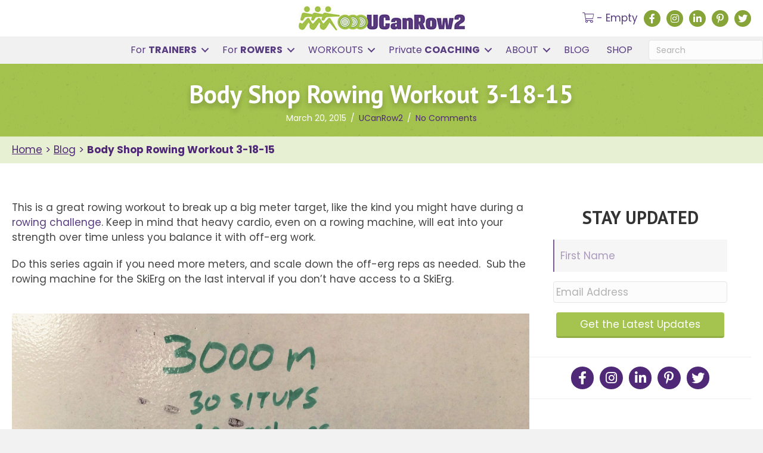

--- FILE ---
content_type: text/html; charset=UTF-8
request_url: https://ucanrow2.com/body-shop-rowing-workout-3-18-15/
body_size: 27713
content:
<!DOCTYPE html>
<html lang="en-US">
<head>
<meta charset="UTF-8" />
<script>
var gform;gform||(document.addEventListener("gform_main_scripts_loaded",function(){gform.scriptsLoaded=!0}),document.addEventListener("gform/theme/scripts_loaded",function(){gform.themeScriptsLoaded=!0}),window.addEventListener("DOMContentLoaded",function(){gform.domLoaded=!0}),gform={domLoaded:!1,scriptsLoaded:!1,themeScriptsLoaded:!1,isFormEditor:()=>"function"==typeof InitializeEditor,callIfLoaded:function(o){return!(!gform.domLoaded||!gform.scriptsLoaded||!gform.themeScriptsLoaded&&!gform.isFormEditor()||(gform.isFormEditor()&&console.warn("The use of gform.initializeOnLoaded() is deprecated in the form editor context and will be removed in Gravity Forms 3.1."),o(),0))},initializeOnLoaded:function(o){gform.callIfLoaded(o)||(document.addEventListener("gform_main_scripts_loaded",()=>{gform.scriptsLoaded=!0,gform.callIfLoaded(o)}),document.addEventListener("gform/theme/scripts_loaded",()=>{gform.themeScriptsLoaded=!0,gform.callIfLoaded(o)}),window.addEventListener("DOMContentLoaded",()=>{gform.domLoaded=!0,gform.callIfLoaded(o)}))},hooks:{action:{},filter:{}},addAction:function(o,r,e,t){gform.addHook("action",o,r,e,t)},addFilter:function(o,r,e,t){gform.addHook("filter",o,r,e,t)},doAction:function(o){gform.doHook("action",o,arguments)},applyFilters:function(o){return gform.doHook("filter",o,arguments)},removeAction:function(o,r){gform.removeHook("action",o,r)},removeFilter:function(o,r,e){gform.removeHook("filter",o,r,e)},addHook:function(o,r,e,t,n){null==gform.hooks[o][r]&&(gform.hooks[o][r]=[]);var d=gform.hooks[o][r];null==n&&(n=r+"_"+d.length),gform.hooks[o][r].push({tag:n,callable:e,priority:t=null==t?10:t})},doHook:function(r,o,e){var t;if(e=Array.prototype.slice.call(e,1),null!=gform.hooks[r][o]&&((o=gform.hooks[r][o]).sort(function(o,r){return o.priority-r.priority}),o.forEach(function(o){"function"!=typeof(t=o.callable)&&(t=window[t]),"action"==r?t.apply(null,e):e[0]=t.apply(null,e)})),"filter"==r)return e[0]},removeHook:function(o,r,t,n){var e;null!=gform.hooks[o][r]&&(e=(e=gform.hooks[o][r]).filter(function(o,r,e){return!!(null!=n&&n!=o.tag||null!=t&&t!=o.priority)}),gform.hooks[o][r]=e)}});
</script>

<meta name='viewport' content='width=device-width, initial-scale=1.0' />
<meta http-equiv='X-UA-Compatible' content='IE=edge' />
<link rel="profile" href="https://gmpg.org/xfn/11" />
<meta name='robots' content='index, follow, max-image-preview:large, max-snippet:-1, max-video-preview:-1' />

	<!-- This site is optimized with the Yoast SEO Premium plugin v23.1 (Yoast SEO v26.8) - https://yoast.com/product/yoast-seo-premium-wordpress/ -->
	<title>Body Shop Rowing Workout 3-18-15 - UCanRow2</title>
<link data-rocket-preload as="style" href="https://fonts.googleapis.com/css?family=Poppins%3A300%2C400%2C700%7CPT%20Sans%3A700%7COpen%20Sans%3A800%2C700&#038;display=swap" rel="preload">
<link href="https://fonts.googleapis.com/css?family=Poppins%3A300%2C400%2C700%7CPT%20Sans%3A700%7COpen%20Sans%3A800%2C700&#038;display=swap" media="print" onload="this.media=&#039;all&#039;" rel="stylesheet">
<noscript data-wpr-hosted-gf-parameters=""><link rel="stylesheet" href="https://fonts.googleapis.com/css?family=Poppins%3A300%2C400%2C700%7CPT%20Sans%3A700%7COpen%20Sans%3A800%2C700&#038;display=swap"></noscript>
	<link rel="canonical" href="https://ucanrow2.com/body-shop-rowing-workout-3-18-15/" />
	<meta property="og:locale" content="en_US" />
	<meta property="og:type" content="article" />
	<meta property="og:title" content="Body Shop Rowing Workout 3-18-15" />
	<meta property="og:description" content="This is a great rowing workout to break up a big meter target, like the kind you might have during a rowing challenge. Keep in mind that heavy cardio, even on a rowing machine, will eat into your strength over time unless you balance it with off-erg work.&nbsp; Do this series again if you need&hellip;" />
	<meta property="og:url" content="https://ucanrow2.com/body-shop-rowing-workout-3-18-15/" />
	<meta property="og:site_name" content="UCanRow2" />
	<meta property="article:published_time" content="2015-03-20T11:51:52+00:00" />
	<meta property="article:modified_time" content="2021-08-23T14:16:33+00:00" />
	<meta property="og:image" content="https://ucanrow2.com/wp-content/uploads/2015/03/IMG_0967.jpg" />
	<meta name="author" content="UCanRow2" />
	<meta name="twitter:card" content="summary_large_image" />
	<meta name="twitter:label1" content="Written by" />
	<meta name="twitter:data1" content="UCanRow2" />
	<script type="application/ld+json" class="yoast-schema-graph">{"@context":"https://schema.org","@graph":[{"@type":"Article","@id":"https://ucanrow2.com/body-shop-rowing-workout-3-18-15/#article","isPartOf":{"@id":"https://ucanrow2.com/body-shop-rowing-workout-3-18-15/"},"author":{"name":"UCanRow2","@id":"https://ucanrow2.com/#/schema/person/8327b15ee5574379852ea79403b325d6"},"headline":"Body Shop Rowing Workout 3-18-15","datePublished":"2015-03-20T11:51:52+00:00","dateModified":"2021-08-23T14:16:33+00:00","mainEntityOfPage":{"@id":"https://ucanrow2.com/body-shop-rowing-workout-3-18-15/"},"wordCount":95,"commentCount":0,"image":{"@id":"https://ucanrow2.com/body-shop-rowing-workout-3-18-15/#primaryimage"},"thumbnailUrl":"https://ucanrow2.com/wp-content/uploads/2015/03/IMG_0967.jpg","keywords":["indoor rowing","rowing workout"],"articleSection":["Rowing","Weight loss","Workouts"],"inLanguage":"en-US","potentialAction":[{"@type":"CommentAction","name":"Comment","target":["https://ucanrow2.com/body-shop-rowing-workout-3-18-15/#respond"]}]},{"@type":"WebPage","@id":"https://ucanrow2.com/body-shop-rowing-workout-3-18-15/","url":"https://ucanrow2.com/body-shop-rowing-workout-3-18-15/","name":"Body Shop Rowing Workout 3-18-15 - UCanRow2","isPartOf":{"@id":"https://ucanrow2.com/#website"},"primaryImageOfPage":{"@id":"https://ucanrow2.com/body-shop-rowing-workout-3-18-15/#primaryimage"},"image":{"@id":"https://ucanrow2.com/body-shop-rowing-workout-3-18-15/#primaryimage"},"thumbnailUrl":"https://ucanrow2.com/wp-content/uploads/2015/03/IMG_0967.jpg","datePublished":"2015-03-20T11:51:52+00:00","dateModified":"2021-08-23T14:16:33+00:00","author":{"@id":"https://ucanrow2.com/#/schema/person/8327b15ee5574379852ea79403b325d6"},"breadcrumb":{"@id":"https://ucanrow2.com/body-shop-rowing-workout-3-18-15/#breadcrumb"},"inLanguage":"en-US","potentialAction":[{"@type":"ReadAction","target":["https://ucanrow2.com/body-shop-rowing-workout-3-18-15/"]}]},{"@type":"ImageObject","inLanguage":"en-US","@id":"https://ucanrow2.com/body-shop-rowing-workout-3-18-15/#primaryimage","url":"https://ucanrow2.com/wp-content/uploads/2015/03/IMG_0967.jpg","contentUrl":"https://ucanrow2.com/wp-content/uploads/2015/03/IMG_0967.jpg","width":2448,"height":2448,"caption":""},{"@type":"BreadcrumbList","@id":"https://ucanrow2.com/body-shop-rowing-workout-3-18-15/#breadcrumb","itemListElement":[{"@type":"ListItem","position":1,"name":"Home","item":"https://ucanrow2.com/"},{"@type":"ListItem","position":2,"name":"Blog","item":"/blog"},{"@type":"ListItem","position":3,"name":"Body Shop Rowing Workout 3-18-15"}]},{"@type":"WebSite","@id":"https://ucanrow2.com/#website","url":"https://ucanrow2.com/","name":"UCanRow2","description":"Rowing is for Every Body","potentialAction":[{"@type":"SearchAction","target":{"@type":"EntryPoint","urlTemplate":"https://ucanrow2.com/?s={search_term_string}"},"query-input":{"@type":"PropertyValueSpecification","valueRequired":true,"valueName":"search_term_string"}}],"inLanguage":"en-US"},{"@type":"Person","@id":"https://ucanrow2.com/#/schema/person/8327b15ee5574379852ea79403b325d6","name":"UCanRow2","image":{"@type":"ImageObject","inLanguage":"en-US","@id":"https://ucanrow2.com/#/schema/person/image/","url":"https://secure.gravatar.com/avatar/bcdc52d2774924d2357ce3ab3071f2150050d7593b83b294ad492b13c2f2b2bd?s=96&d=mm&r=g","contentUrl":"https://secure.gravatar.com/avatar/bcdc52d2774924d2357ce3ab3071f2150050d7593b83b294ad492b13c2f2b2bd?s=96&d=mm&r=g","caption":"UCanRow2"}}]}</script>
	<!-- / Yoast SEO Premium plugin. -->


<link rel='dns-prefetch' href='//www.google.com' />
<link rel='dns-prefetch' href='//pro.fontawesome.com' />
<link rel='dns-prefetch' href='//fonts.googleapis.com' />
<link href='https://fonts.gstatic.com' crossorigin rel='preconnect' />
<link rel="alternate" type="application/rss+xml" title="UCanRow2 &raquo; Feed" href="https://ucanrow2.com/feed/" />
<link rel="alternate" title="oEmbed (JSON)" type="application/json+oembed" href="https://ucanrow2.com/wp-json/oembed/1.0/embed?url=https%3A%2F%2Fucanrow2.com%2Fbody-shop-rowing-workout-3-18-15%2F" />
<link rel="alternate" title="oEmbed (XML)" type="text/xml+oembed" href="https://ucanrow2.com/wp-json/oembed/1.0/embed?url=https%3A%2F%2Fucanrow2.com%2Fbody-shop-rowing-workout-3-18-15%2F&#038;format=xml" />
<style id='wp-img-auto-sizes-contain-inline-css'>
img:is([sizes=auto i],[sizes^="auto," i]){contain-intrinsic-size:3000px 1500px}
/*# sourceURL=wp-img-auto-sizes-contain-inline-css */
</style>
<style id='wp-block-library-inline-css'>
:root{--wp-block-synced-color:#7a00df;--wp-block-synced-color--rgb:122,0,223;--wp-bound-block-color:var(--wp-block-synced-color);--wp-editor-canvas-background:#ddd;--wp-admin-theme-color:#007cba;--wp-admin-theme-color--rgb:0,124,186;--wp-admin-theme-color-darker-10:#006ba1;--wp-admin-theme-color-darker-10--rgb:0,107,160.5;--wp-admin-theme-color-darker-20:#005a87;--wp-admin-theme-color-darker-20--rgb:0,90,135;--wp-admin-border-width-focus:2px}@media (min-resolution:192dpi){:root{--wp-admin-border-width-focus:1.5px}}.wp-element-button{cursor:pointer}:root .has-very-light-gray-background-color{background-color:#eee}:root .has-very-dark-gray-background-color{background-color:#313131}:root .has-very-light-gray-color{color:#eee}:root .has-very-dark-gray-color{color:#313131}:root .has-vivid-green-cyan-to-vivid-cyan-blue-gradient-background{background:linear-gradient(135deg,#00d084,#0693e3)}:root .has-purple-crush-gradient-background{background:linear-gradient(135deg,#34e2e4,#4721fb 50%,#ab1dfe)}:root .has-hazy-dawn-gradient-background{background:linear-gradient(135deg,#faaca8,#dad0ec)}:root .has-subdued-olive-gradient-background{background:linear-gradient(135deg,#fafae1,#67a671)}:root .has-atomic-cream-gradient-background{background:linear-gradient(135deg,#fdd79a,#004a59)}:root .has-nightshade-gradient-background{background:linear-gradient(135deg,#330968,#31cdcf)}:root .has-midnight-gradient-background{background:linear-gradient(135deg,#020381,#2874fc)}:root{--wp--preset--font-size--normal:16px;--wp--preset--font-size--huge:42px}.has-regular-font-size{font-size:1em}.has-larger-font-size{font-size:2.625em}.has-normal-font-size{font-size:var(--wp--preset--font-size--normal)}.has-huge-font-size{font-size:var(--wp--preset--font-size--huge)}.has-text-align-center{text-align:center}.has-text-align-left{text-align:left}.has-text-align-right{text-align:right}.has-fit-text{white-space:nowrap!important}#end-resizable-editor-section{display:none}.aligncenter{clear:both}.items-justified-left{justify-content:flex-start}.items-justified-center{justify-content:center}.items-justified-right{justify-content:flex-end}.items-justified-space-between{justify-content:space-between}.screen-reader-text{border:0;clip-path:inset(50%);height:1px;margin:-1px;overflow:hidden;padding:0;position:absolute;width:1px;word-wrap:normal!important}.screen-reader-text:focus{background-color:#ddd;clip-path:none;color:#444;display:block;font-size:1em;height:auto;left:5px;line-height:normal;padding:15px 23px 14px;text-decoration:none;top:5px;width:auto;z-index:100000}html :where(.has-border-color){border-style:solid}html :where([style*=border-top-color]){border-top-style:solid}html :where([style*=border-right-color]){border-right-style:solid}html :where([style*=border-bottom-color]){border-bottom-style:solid}html :where([style*=border-left-color]){border-left-style:solid}html :where([style*=border-width]){border-style:solid}html :where([style*=border-top-width]){border-top-style:solid}html :where([style*=border-right-width]){border-right-style:solid}html :where([style*=border-bottom-width]){border-bottom-style:solid}html :where([style*=border-left-width]){border-left-style:solid}html :where(img[class*=wp-image-]){height:auto;max-width:100%}:where(figure){margin:0 0 1em}html :where(.is-position-sticky){--wp-admin--admin-bar--position-offset:var(--wp-admin--admin-bar--height,0px)}@media screen and (max-width:600px){html :where(.is-position-sticky){--wp-admin--admin-bar--position-offset:0px}}

/*# sourceURL=wp-block-library-inline-css */
</style><link data-minify="1" rel='stylesheet' id='wc-blocks-style-css' href='https://ucanrow2.com/wp-content/cache/min/1/wp-content/plugins/woocommerce/assets/client/blocks/wc-blocks.css?ver=1768790693' media='all' />
<style id='global-styles-inline-css'>
:root{--wp--preset--aspect-ratio--square: 1;--wp--preset--aspect-ratio--4-3: 4/3;--wp--preset--aspect-ratio--3-4: 3/4;--wp--preset--aspect-ratio--3-2: 3/2;--wp--preset--aspect-ratio--2-3: 2/3;--wp--preset--aspect-ratio--16-9: 16/9;--wp--preset--aspect-ratio--9-16: 9/16;--wp--preset--color--black: #000000;--wp--preset--color--cyan-bluish-gray: #abb8c3;--wp--preset--color--white: #ffffff;--wp--preset--color--pale-pink: #f78da7;--wp--preset--color--vivid-red: #cf2e2e;--wp--preset--color--luminous-vivid-orange: #ff6900;--wp--preset--color--luminous-vivid-amber: #fcb900;--wp--preset--color--light-green-cyan: #7bdcb5;--wp--preset--color--vivid-green-cyan: #00d084;--wp--preset--color--pale-cyan-blue: #8ed1fc;--wp--preset--color--vivid-cyan-blue: #0693e3;--wp--preset--color--vivid-purple: #9b51e0;--wp--preset--color--fl-heading-text: #333333;--wp--preset--color--fl-body-bg: #f2f2f2;--wp--preset--color--fl-body-text: #444444;--wp--preset--color--fl-accent: #573b80;--wp--preset--color--fl-accent-hover: #a4c44f;--wp--preset--color--fl-topbar-bg: #ffffff;--wp--preset--color--fl-topbar-text: #000000;--wp--preset--color--fl-topbar-link: #428bca;--wp--preset--color--fl-topbar-hover: #428bca;--wp--preset--color--fl-header-bg: #ffffff;--wp--preset--color--fl-header-text: #000000;--wp--preset--color--fl-header-link: #428bca;--wp--preset--color--fl-header-hover: #428bca;--wp--preset--color--fl-nav-bg: #ffffff;--wp--preset--color--fl-nav-link: #428bca;--wp--preset--color--fl-nav-hover: #428bca;--wp--preset--color--fl-content-bg: #ffffff;--wp--preset--color--fl-footer-widgets-bg: #ffffff;--wp--preset--color--fl-footer-widgets-text: #000000;--wp--preset--color--fl-footer-widgets-link: #428bca;--wp--preset--color--fl-footer-widgets-hover: #428bca;--wp--preset--color--fl-footer-bg: #ffffff;--wp--preset--color--fl-footer-text: #000000;--wp--preset--color--fl-footer-link: #428bca;--wp--preset--color--fl-footer-hover: #428bca;--wp--preset--gradient--vivid-cyan-blue-to-vivid-purple: linear-gradient(135deg,rgb(6,147,227) 0%,rgb(155,81,224) 100%);--wp--preset--gradient--light-green-cyan-to-vivid-green-cyan: linear-gradient(135deg,rgb(122,220,180) 0%,rgb(0,208,130) 100%);--wp--preset--gradient--luminous-vivid-amber-to-luminous-vivid-orange: linear-gradient(135deg,rgb(252,185,0) 0%,rgb(255,105,0) 100%);--wp--preset--gradient--luminous-vivid-orange-to-vivid-red: linear-gradient(135deg,rgb(255,105,0) 0%,rgb(207,46,46) 100%);--wp--preset--gradient--very-light-gray-to-cyan-bluish-gray: linear-gradient(135deg,rgb(238,238,238) 0%,rgb(169,184,195) 100%);--wp--preset--gradient--cool-to-warm-spectrum: linear-gradient(135deg,rgb(74,234,220) 0%,rgb(151,120,209) 20%,rgb(207,42,186) 40%,rgb(238,44,130) 60%,rgb(251,105,98) 80%,rgb(254,248,76) 100%);--wp--preset--gradient--blush-light-purple: linear-gradient(135deg,rgb(255,206,236) 0%,rgb(152,150,240) 100%);--wp--preset--gradient--blush-bordeaux: linear-gradient(135deg,rgb(254,205,165) 0%,rgb(254,45,45) 50%,rgb(107,0,62) 100%);--wp--preset--gradient--luminous-dusk: linear-gradient(135deg,rgb(255,203,112) 0%,rgb(199,81,192) 50%,rgb(65,88,208) 100%);--wp--preset--gradient--pale-ocean: linear-gradient(135deg,rgb(255,245,203) 0%,rgb(182,227,212) 50%,rgb(51,167,181) 100%);--wp--preset--gradient--electric-grass: linear-gradient(135deg,rgb(202,248,128) 0%,rgb(113,206,126) 100%);--wp--preset--gradient--midnight: linear-gradient(135deg,rgb(2,3,129) 0%,rgb(40,116,252) 100%);--wp--preset--font-size--small: 13px;--wp--preset--font-size--medium: 20px;--wp--preset--font-size--large: 36px;--wp--preset--font-size--x-large: 42px;--wp--preset--spacing--20: 0.44rem;--wp--preset--spacing--30: 0.67rem;--wp--preset--spacing--40: 1rem;--wp--preset--spacing--50: 1.5rem;--wp--preset--spacing--60: 2.25rem;--wp--preset--spacing--70: 3.38rem;--wp--preset--spacing--80: 5.06rem;--wp--preset--shadow--natural: 6px 6px 9px rgba(0, 0, 0, 0.2);--wp--preset--shadow--deep: 12px 12px 50px rgba(0, 0, 0, 0.4);--wp--preset--shadow--sharp: 6px 6px 0px rgba(0, 0, 0, 0.2);--wp--preset--shadow--outlined: 6px 6px 0px -3px rgb(255, 255, 255), 6px 6px rgb(0, 0, 0);--wp--preset--shadow--crisp: 6px 6px 0px rgb(0, 0, 0);}:where(.is-layout-flex){gap: 0.5em;}:where(.is-layout-grid){gap: 0.5em;}body .is-layout-flex{display: flex;}.is-layout-flex{flex-wrap: wrap;align-items: center;}.is-layout-flex > :is(*, div){margin: 0;}body .is-layout-grid{display: grid;}.is-layout-grid > :is(*, div){margin: 0;}:where(.wp-block-columns.is-layout-flex){gap: 2em;}:where(.wp-block-columns.is-layout-grid){gap: 2em;}:where(.wp-block-post-template.is-layout-flex){gap: 1.25em;}:where(.wp-block-post-template.is-layout-grid){gap: 1.25em;}.has-black-color{color: var(--wp--preset--color--black) !important;}.has-cyan-bluish-gray-color{color: var(--wp--preset--color--cyan-bluish-gray) !important;}.has-white-color{color: var(--wp--preset--color--white) !important;}.has-pale-pink-color{color: var(--wp--preset--color--pale-pink) !important;}.has-vivid-red-color{color: var(--wp--preset--color--vivid-red) !important;}.has-luminous-vivid-orange-color{color: var(--wp--preset--color--luminous-vivid-orange) !important;}.has-luminous-vivid-amber-color{color: var(--wp--preset--color--luminous-vivid-amber) !important;}.has-light-green-cyan-color{color: var(--wp--preset--color--light-green-cyan) !important;}.has-vivid-green-cyan-color{color: var(--wp--preset--color--vivid-green-cyan) !important;}.has-pale-cyan-blue-color{color: var(--wp--preset--color--pale-cyan-blue) !important;}.has-vivid-cyan-blue-color{color: var(--wp--preset--color--vivid-cyan-blue) !important;}.has-vivid-purple-color{color: var(--wp--preset--color--vivid-purple) !important;}.has-black-background-color{background-color: var(--wp--preset--color--black) !important;}.has-cyan-bluish-gray-background-color{background-color: var(--wp--preset--color--cyan-bluish-gray) !important;}.has-white-background-color{background-color: var(--wp--preset--color--white) !important;}.has-pale-pink-background-color{background-color: var(--wp--preset--color--pale-pink) !important;}.has-vivid-red-background-color{background-color: var(--wp--preset--color--vivid-red) !important;}.has-luminous-vivid-orange-background-color{background-color: var(--wp--preset--color--luminous-vivid-orange) !important;}.has-luminous-vivid-amber-background-color{background-color: var(--wp--preset--color--luminous-vivid-amber) !important;}.has-light-green-cyan-background-color{background-color: var(--wp--preset--color--light-green-cyan) !important;}.has-vivid-green-cyan-background-color{background-color: var(--wp--preset--color--vivid-green-cyan) !important;}.has-pale-cyan-blue-background-color{background-color: var(--wp--preset--color--pale-cyan-blue) !important;}.has-vivid-cyan-blue-background-color{background-color: var(--wp--preset--color--vivid-cyan-blue) !important;}.has-vivid-purple-background-color{background-color: var(--wp--preset--color--vivid-purple) !important;}.has-black-border-color{border-color: var(--wp--preset--color--black) !important;}.has-cyan-bluish-gray-border-color{border-color: var(--wp--preset--color--cyan-bluish-gray) !important;}.has-white-border-color{border-color: var(--wp--preset--color--white) !important;}.has-pale-pink-border-color{border-color: var(--wp--preset--color--pale-pink) !important;}.has-vivid-red-border-color{border-color: var(--wp--preset--color--vivid-red) !important;}.has-luminous-vivid-orange-border-color{border-color: var(--wp--preset--color--luminous-vivid-orange) !important;}.has-luminous-vivid-amber-border-color{border-color: var(--wp--preset--color--luminous-vivid-amber) !important;}.has-light-green-cyan-border-color{border-color: var(--wp--preset--color--light-green-cyan) !important;}.has-vivid-green-cyan-border-color{border-color: var(--wp--preset--color--vivid-green-cyan) !important;}.has-pale-cyan-blue-border-color{border-color: var(--wp--preset--color--pale-cyan-blue) !important;}.has-vivid-cyan-blue-border-color{border-color: var(--wp--preset--color--vivid-cyan-blue) !important;}.has-vivid-purple-border-color{border-color: var(--wp--preset--color--vivid-purple) !important;}.has-vivid-cyan-blue-to-vivid-purple-gradient-background{background: var(--wp--preset--gradient--vivid-cyan-blue-to-vivid-purple) !important;}.has-light-green-cyan-to-vivid-green-cyan-gradient-background{background: var(--wp--preset--gradient--light-green-cyan-to-vivid-green-cyan) !important;}.has-luminous-vivid-amber-to-luminous-vivid-orange-gradient-background{background: var(--wp--preset--gradient--luminous-vivid-amber-to-luminous-vivid-orange) !important;}.has-luminous-vivid-orange-to-vivid-red-gradient-background{background: var(--wp--preset--gradient--luminous-vivid-orange-to-vivid-red) !important;}.has-very-light-gray-to-cyan-bluish-gray-gradient-background{background: var(--wp--preset--gradient--very-light-gray-to-cyan-bluish-gray) !important;}.has-cool-to-warm-spectrum-gradient-background{background: var(--wp--preset--gradient--cool-to-warm-spectrum) !important;}.has-blush-light-purple-gradient-background{background: var(--wp--preset--gradient--blush-light-purple) !important;}.has-blush-bordeaux-gradient-background{background: var(--wp--preset--gradient--blush-bordeaux) !important;}.has-luminous-dusk-gradient-background{background: var(--wp--preset--gradient--luminous-dusk) !important;}.has-pale-ocean-gradient-background{background: var(--wp--preset--gradient--pale-ocean) !important;}.has-electric-grass-gradient-background{background: var(--wp--preset--gradient--electric-grass) !important;}.has-midnight-gradient-background{background: var(--wp--preset--gradient--midnight) !important;}.has-small-font-size{font-size: var(--wp--preset--font-size--small) !important;}.has-medium-font-size{font-size: var(--wp--preset--font-size--medium) !important;}.has-large-font-size{font-size: var(--wp--preset--font-size--large) !important;}.has-x-large-font-size{font-size: var(--wp--preset--font-size--x-large) !important;}
/*# sourceURL=global-styles-inline-css */
</style>

<style id='classic-theme-styles-inline-css'>
/*! This file is auto-generated */
.wp-block-button__link{color:#fff;background-color:#32373c;border-radius:9999px;box-shadow:none;text-decoration:none;padding:calc(.667em + 2px) calc(1.333em + 2px);font-size:1.125em}.wp-block-file__button{background:#32373c;color:#fff;text-decoration:none}
/*# sourceURL=/wp-includes/css/classic-themes.min.css */
</style>
<link data-minify="1" rel='stylesheet' id='bcct_style-css' href='https://ucanrow2.com/wp-content/cache/min/1/wp-content/plugins/better-click-to-tweet/assets/css/styles.css?ver=1768790693' media='all' />
<link rel='stylesheet' id='justifiedGallery-css' href='https://ucanrow2.com/wp-content/plugins/flickr-justified-gallery/css/justifiedGallery.min.css?ver=v3.6' media='all' />
<link data-minify="1" rel='stylesheet' id='flickrJustifiedGalleryWPPlugin-css' href='https://ucanrow2.com/wp-content/cache/min/1/wp-content/plugins/flickr-justified-gallery/css/flickrJustifiedGalleryWPPlugin.css?ver=1768790693' media='all' />
<link rel='stylesheet' id='swipebox-css' href='https://ucanrow2.com/wp-content/plugins/flickr-justified-gallery/lightboxes/swipebox/css/swipebox.min.css?ver=6.9' media='all' />
<link data-minify="1" rel='stylesheet' id='woocommerce-layout-css' href='https://ucanrow2.com/wp-content/cache/min/1/wp-content/plugins/woocommerce/assets/css/woocommerce-layout.css?ver=1768790693' media='all' />
<link data-minify="1" rel='stylesheet' id='woocommerce-smallscreen-css' href='https://ucanrow2.com/wp-content/cache/min/1/wp-content/plugins/woocommerce/assets/css/woocommerce-smallscreen.css?ver=1768790693' media='only screen and (max-width: 767px)' />
<link data-minify="1" rel='stylesheet' id='woocommerce-general-css' href='https://ucanrow2.com/wp-content/cache/min/1/wp-content/plugins/woocommerce/assets/css/woocommerce.css?ver=1768790693' media='all' />
<style id='woocommerce-inline-inline-css'>
.woocommerce form .form-row .required { visibility: visible; }
/*# sourceURL=woocommerce-inline-inline-css */
</style>
<link data-minify="1" rel='stylesheet' id='font-awesome-5-css' href='https://ucanrow2.com/wp-content/cache/min/1/releases/v5.15.4/css/all.css?ver=1768790693' media='all' />
<link rel='stylesheet' id='jquery-magnificpopup-css' href='https://ucanrow2.com/wp-content/plugins/bb-plugin/css/jquery.magnificpopup.min.css?ver=2.10.0.5' media='all' />
<link data-minify="1" rel='stylesheet' id='fl-builder-layout-bundle-d91b2f22f6d5c4a02e8307b7fdf4dd86-css' href='https://ucanrow2.com/wp-content/cache/min/1/wp-content/uploads/bb-plugin/cache/d91b2f22f6d5c4a02e8307b7fdf4dd86-layout-bundle.css?ver=1768790755' media='all' />
<link data-minify="1" rel='stylesheet' id='tablepress-default-css' href='https://ucanrow2.com/wp-content/cache/min/1/wp-content/plugins/tablepress/css/build/default.css?ver=1768790693' media='all' />
<link data-minify="1" rel='stylesheet' id='forget-about-shortcode-buttons-css' href='https://ucanrow2.com/wp-content/cache/min/1/wp-content/plugins/forget-about-shortcode-buttons/public/css/button-styles.css?ver=1768790693' media='all' />
<link data-minify="1" rel='stylesheet' id='bootstrap-css' href='https://ucanrow2.com/wp-content/cache/min/1/wp-content/themes/bb-theme/css/bootstrap.min.css?ver=1768790693' media='all' />
<link data-minify="1" rel='stylesheet' id='fl-automator-skin-css' href='https://ucanrow2.com/wp-content/cache/min/1/wp-content/uploads/bb-theme/skin-69331b1840e56.css?ver=1768790693' media='all' />
<link data-minify="1" rel='stylesheet' id='fl-child-theme-css' href='https://ucanrow2.com/wp-content/cache/min/1/wp-content/themes/bb-theme-child/style.css?ver=1768790693' media='all' />
<link data-minify="1" rel='stylesheet' id='slick-slider-css' href='https://ucanrow2.com/wp-content/cache/min/1/wp-content/themes/bb-theme-child/lib/slick/slick.css?ver=1768790693' media='all' />
<link data-minify="1" rel='stylesheet' id='slick-slider-theme-css' href='https://ucanrow2.com/wp-content/cache/min/1/wp-content/themes/bb-theme-child/lib/slick/slick-theme.css?ver=1768790693' media='all' />

<script src="https://ucanrow2.com/wp-includes/js/jquery/jquery.min.js?ver=3.7.1" id="jquery-core-js"></script>
<script src="https://ucanrow2.com/wp-includes/js/jquery/jquery-migrate.min.js?ver=3.4.1" id="jquery-migrate-js"></script>
<script src="https://ucanrow2.com/wp-content/plugins/woocommerce/assets/js/jquery-blockui/jquery.blockUI.min.js?ver=2.7.0-wc.10.4.3" id="wc-jquery-blockui-js" defer data-wp-strategy="defer"></script>
<script id="wc-add-to-cart-js-extra">
var wc_add_to_cart_params = {"ajax_url":"/wp-admin/admin-ajax.php","wc_ajax_url":"/?wc-ajax=%%endpoint%%","i18n_view_cart":"View cart","cart_url":"https://ucanrow2.com/cart/","is_cart":"","cart_redirect_after_add":"no"};
//# sourceURL=wc-add-to-cart-js-extra
</script>
<script src="https://ucanrow2.com/wp-content/plugins/woocommerce/assets/js/frontend/add-to-cart.min.js?ver=10.4.3" id="wc-add-to-cart-js" defer data-wp-strategy="defer"></script>
<script src="https://ucanrow2.com/wp-content/plugins/woocommerce/assets/js/js-cookie/js.cookie.min.js?ver=2.1.4-wc.10.4.3" id="wc-js-cookie-js" defer data-wp-strategy="defer"></script>
<script id="woocommerce-js-extra">
var woocommerce_params = {"ajax_url":"/wp-admin/admin-ajax.php","wc_ajax_url":"/?wc-ajax=%%endpoint%%","i18n_password_show":"Show password","i18n_password_hide":"Hide password","currency":"USD"};
//# sourceURL=woocommerce-js-extra
</script>
<script src="https://ucanrow2.com/wp-content/plugins/woocommerce/assets/js/frontend/woocommerce.min.js?ver=10.4.3" id="woocommerce-js" defer data-wp-strategy="defer"></script>
<script src="https://ucanrow2.com/wp-content/themes/bb-theme-child/lib/slick/slick.min.js?ver=6.9" id="slick-slider-js-js"></script>
<script src="https://ucanrow2.com/wp-content/themes/bb-theme-child/lib/isotope/isotope.min.js?ver=6.9" id="isotope-js"></script>
<link rel="https://api.w.org/" href="https://ucanrow2.com/wp-json/" /><link rel="alternate" title="JSON" type="application/json" href="https://ucanrow2.com/wp-json/wp/v2/posts/3267" /><link rel="EditURI" type="application/rsd+xml" title="RSD" href="https://ucanrow2.com/xmlrpc.php?rsd" />
<meta name="generator" content="WordPress 6.9" />
<meta name="generator" content="WooCommerce 10.4.3" />
<link rel='shortlink' href='https://ucanrow2.com/?p=3267' />
<meta name="facebook-domain-verification" content="35gr3d0c6oj4pm2tt9suz8c1z0t4em" /><link data-minify="1" rel="stylesheet" href="https://ucanrow2.com/wp-content/cache/min/1/1.10.22/css/jquery.dataTables.min.css?ver=1768790694"></style>	<script>
	!function(e){if(!window.pintrk){window.pintrk = function () {
	window.pintrk.queue.push(Array.prototype.slice.call(arguments))};var
	  n=window.pintrk;n.queue=[],n.version="3.0";var
	  t=document.createElement("script");t.async=!0,t.src=e;var
	  r=document.getElementsByTagName("script")[0];
	  r.parentNode.insertBefore(t,r)}}("https://s.pinimg.com/ct/core.js");
	pintrk('load', '2612657520721', {em: '<user_email_address>'});
	pintrk('page');
	</script>
	<noscript>
	<img height="1" width="1" style="display:none;" alt=""
	  src="https://ct.pinterest.com/v3/?event=init&tid=2612657520721&pd[em]=<hashed_email_address>&noscript=1" />
	</noscript>
	<!-- Google tag (gtag.js) -->
	<script async src="https://www.googletagmanager.com/gtag/js?id=G-5N9T0CLGSH"></script>
	<script>
	  window.dataLayer = window.dataLayer || [];
	  function gtag(){dataLayer.push(arguments);}
	  gtag('js', new Date());

	  // GA4 Tracking Code
	  gtag('config', 'G-5N9T0CLGSH');
		
	  // Old UA Tracking Code
	  gtag('config', 'UA-16359912-1');
	</script>
<link rel="pingback" href="https://ucanrow2.com/xmlrpc.php">
	<noscript><style>.woocommerce-product-gallery{ opacity: 1 !important; }</style></noscript>
	<style>.recentcomments a{display:inline !important;padding:0 !important;margin:0 !important;}</style><link rel="icon" href="https://ucanrow2.com/wp-content/uploads/2019/07/cropped-favicon-1-192x192-100x100.png" sizes="32x32" />
<link rel="icon" href="https://ucanrow2.com/wp-content/uploads/2019/07/cropped-favicon-1-192x192.png" sizes="192x192" />
<link rel="apple-touch-icon" href="https://ucanrow2.com/wp-content/uploads/2019/07/cropped-favicon-1-192x192.png" />
<meta name="msapplication-TileImage" content="https://ucanrow2.com/wp-content/uploads/2019/07/cropped-favicon-1-192x192.png" />
		<!-- Facebook Pixel Code -->
		<script>
			var aepc_pixel = {"pixel_id":"119721491772575","user":{},"enable_advanced_events":"yes","fire_delay":"0","can_use_sku":"yes","enable_viewcontent":"no","enable_addtocart":"no","enable_addtowishlist":"no","enable_initiatecheckout":"no","enable_addpaymentinfo":"no","enable_purchase":"no","allowed_params":{"AddToCart":["value","currency","content_category","content_name","content_type","content_ids"],"AddToWishlist":["value","currency","content_category","content_name","content_type","content_ids"]}},
				aepc_pixel_args = [],
				aepc_extend_args = function( args ) {
					if ( typeof args === 'undefined' ) {
						args = {};
					}

					for(var key in aepc_pixel_args)
						args[key] = aepc_pixel_args[key];

					return args;
				};

			// Extend args
			if ( 'yes' === aepc_pixel.enable_advanced_events ) {
				aepc_pixel_args.userAgent = navigator.userAgent;
				aepc_pixel_args.language = navigator.language;

				if ( document.referrer.indexOf( document.domain ) < 0 ) {
					aepc_pixel_args.referrer = document.referrer;
				}
			}

						!function(f,b,e,v,n,t,s){if(f.fbq)return;n=f.fbq=function(){n.callMethod?
				n.callMethod.apply(n,arguments):n.queue.push(arguments)};if(!f._fbq)f._fbq=n;
				n.push=n;n.loaded=!0;n.version='2.0';n.agent='dvpixelcaffeinewordpress';n.queue=[];t=b.createElement(e);t.async=!0;
				t.src=v;s=b.getElementsByTagName(e)[0];s.parentNode.insertBefore(t,s)}(window,
				document,'script','https://connect.facebook.net/en_US/fbevents.js');
			
						fbq('init', aepc_pixel.pixel_id, aepc_pixel.user);

							setTimeout( function() {
				fbq('track', "PageView", aepc_pixel_args);
			}, aepc_pixel.fire_delay * 1000 );
					</script>
		<!-- End Facebook Pixel Code -->
						<style type="text/css" id="c4wp-checkout-css">
					.woocommerce-checkout .c4wp_captcha_field {
						margin-bottom: 10px;
						margin-top: 15px;
						position: relative;
						display: inline-block;
					}
				</style>
								<style type="text/css" id="c4wp-v3-lp-form-css">
					.login #login, .login #lostpasswordform {
						min-width: 350px !important;
					}
					.wpforms-field-c4wp iframe {
						width: 100% !important;
					}
				</style>
							<style type="text/css" id="c4wp-v3-lp-form-css">
				.login #login, .login #lostpasswordform {
					min-width: 350px !important;
				}
				.wpforms-field-c4wp iframe {
					width: 100% !important;
				}
			</style>
			<noscript><style id="rocket-lazyload-nojs-css">.rll-youtube-player, [data-lazy-src]{display:none !important;}</style></noscript><link data-minify="1" rel='stylesheet' id='wc-stripe-blocks-checkout-style-css' href='https://ucanrow2.com/wp-content/cache/min/1/wp-content/plugins/woocommerce-gateway-stripe/build/upe-blocks.css?ver=1768790694' media='all' />
</head>
<body data-rsssl=1 class="wp-singular post-template-default single single-post postid-3267 single-format-standard wp-theme-bb-theme wp-child-theme-bb-theme-child theme-bb-theme fl-builder-2-10-0-5 fl-themer-1-5-2-1 fl-theme-1-7-19-1 fl-no-js woocommerce-no-js fl-theme-builder-header fl-theme-builder-header-header fl-theme-builder-footer fl-theme-builder-footer-footer fl-theme-builder-singular fl-theme-builder-singular-blog-single fl-framework-bootstrap fl-preset-default fl-full-width fl-has-sidebar fl-search-active" itemscope="itemscope" itemtype="https://schema.org/WebPage">
<a aria-label="Skip to content" class="fl-screen-reader-text" href="#fl-main-content">Skip to content</a><div data-rocket-location-hash="d434d8484ca3c7ebe008e10ddf366009" class="fl-page">
	
<script type="text/javascript">
	jQuery(document).ready(function($) {
		var php_var = "";
					$( ".fa-shopping-cart" ).after( ' - Empty' );
				
	});
</script>

<header data-rocket-location-hash="5d2dc407d5e926d760c7a2debbdf420e" class="fl-builder-content fl-builder-content-14 fl-builder-global-templates-locked" data-post-id="14" data-type="header" data-sticky="1" data-sticky-on="" data-sticky-breakpoint="medium" data-shrink="1" data-overlay="0" data-overlay-bg="transparent" data-shrink-image-height="50px" role="banner" itemscope="itemscope" itemtype="http://schema.org/WPHeader"><div data-rocket-location-hash="6de7c741afdd0731511566ba71263e41" class="fl-row fl-row-full-width fl-row-bg-color fl-node-5f85e9bb98690 fl-row-default-height fl-row-align-center fl-visible-mobile" data-node="5f85e9bb98690">
	<div class="fl-row-content-wrap">
						<div class="fl-row-content fl-row-full-width fl-node-content">
		
<div class="fl-col-group fl-node-5f85e9bb9d48a fl-col-group-equal-height fl-col-group-align-center fl-col-group-custom-width" data-node="5f85e9bb9d48a">
			<div class="fl-col fl-node-5f85e9bb9d547 fl-col-bg-color fl-col-small fl-col-small-custom-width" data-node="5f85e9bb9d547">
	<div class="fl-col-content fl-node-content"><div class="fl-module fl-module-photo fl-node-5d3866cb98fc6" data-node="5d3866cb98fc6">
	<div class="fl-module-content fl-node-content">
		<div role="figure" class="fl-photo fl-photo-align-left" itemscope itemtype="https://schema.org/ImageObject">
	<div class="fl-photo-content fl-photo-img-jpg">
				<a href="https://ucanrow2.com/" target="_self" itemprop="url">
				<img decoding="async" width="279" height="41" class="fl-photo-img wp-image-6064" src="https://ucanrow2.com/wp-content/uploads/2018/06/ucanrow2-header-logo-horizontal.jpg" alt="ucanrow2-header-logo-horizontal" title="ucanrow2-header-logo-horizontal"  data-no-lazy="1" itemprop="image" />
				</a>
					</div>
	</div>
	</div>
</div>
</div>
</div>
			<div class="fl-col fl-node-5f85e9c773bb8 fl-col-bg-color fl-col-small fl-col-small-custom-width" data-node="5f85e9c773bb8">
	<div class="fl-col-content fl-node-content"><div class="fl-module fl-module-menu fl-node-5d3866f858f7d" data-node="5d3866f858f7d">
	<div class="fl-module-content fl-node-content">
		<div class="fl-menu fl-menu-responsive-toggle-always">
	<button class="fl-menu-mobile-toggle hamburger fl-content-ui-button" aria-haspopup="menu" aria-label="Menu"><span class="fl-menu-icon svg-container"><svg version="1.1" class="hamburger-menu" xmlns="http://www.w3.org/2000/svg" xmlns:xlink="http://www.w3.org/1999/xlink" viewBox="0 0 512 512">
<rect class="fl-hamburger-menu-top" width="512" height="102"/>
<rect class="fl-hamburger-menu-middle" y="205" width="512" height="102"/>
<rect class="fl-hamburger-menu-bottom" y="410" width="512" height="102"/>
</svg>
</span></button>	<div class="fl-clear"></div>
	<nav role="navigation" aria-label="Menu" itemscope="itemscope" itemtype="https://schema.org/SiteNavigationElement"><ul id="menu-main" class="menu fl-menu-horizontal fl-toggle-arrows"><li id="menu-item-6990" class="menu-item menu-item-type-post_type menu-item-object-page menu-item-has-children fl-has-submenu"><div class="fl-has-submenu-container"><a role="menuitem" href="https://ucanrow2.com/for-trainers/">For <strong>TRAINERS</strong></a><span role="button" tabindex="0" role="menuitem" aria-label="For &lt;strong&gt;TRAINERS&lt;/strong&gt; submenu toggle" aria-haspopup="menu" aria-expanded="false" aria-controls="sub-menu-6990" class="fl-menu-toggle fl-content-ui-button"></span></div><ul id="sub-menu-6990" class="sub-menu" role="menu">	<li id="menu-item-6026" class="menu-item menu-item-type-custom menu-item-object-custom menu-item-has-children fl-has-submenu"><div class="fl-has-submenu-container"><a role="menuitem" href="#">Certification</a><span role="button" tabindex="0" role="menuitem" aria-label="Certification submenu toggle" aria-haspopup="menu" aria-expanded="false" aria-controls="sub-menu-6026" class="fl-menu-toggle fl-content-ui-button"></span></div>	<ul id="sub-menu-6026" class="sub-menu" role="menu">		<li id="menu-item-6027" class="menu-item menu-item-type-post_type menu-item-object-page"><a role="menuitem" href="https://ucanrow2.com/for-trainers/become-a-certified-rowing-instructor/">Get Certified</a></li>		<li id="menu-item-6029" class="menu-item menu-item-type-post_type menu-item-object-page"><a role="menuitem" href="https://ucanrow2.com/for-trainers/custom-certification/">Custom Certification</a></li>		<li id="menu-item-8038" class="menu-item menu-item-type-post_type menu-item-object-page"><a role="menuitem" href="https://ucanrow2.com/for-trainers/instructor-certification-schedule/">Seminar Schedule</a></li>		<li id="menu-item-6031" class="menu-item menu-item-type-post_type menu-item-object-page"><a role="menuitem" href="https://ucanrow2.com/for-trainers/meet-our-master-instructors/">Our Master Instructors</a></li>		<li id="menu-item-6028" class="menu-item menu-item-type-post_type menu-item-object-page"><a role="menuitem" href="https://ucanrow2.com/for-trainers/certification-faqs/">Certification FAQs</a></li>		<li id="menu-item-6032" class="menu-item menu-item-type-post_type menu-item-object-page"><a role="menuitem" href="https://ucanrow2.com/for-trainers/refund-policy/">Refund Policy</a></li></ul></li>	<li id="menu-item-6033" class="menu-item menu-item-type-custom menu-item-object-custom menu-item-has-children fl-has-submenu"><div class="fl-has-submenu-container"><a role="menuitem" href="#">Trainer Resources</a><span role="button" tabindex="0" role="menuitem" aria-label="Trainer Resources submenu toggle" aria-haspopup="menu" aria-expanded="false" aria-controls="sub-menu-6033" class="fl-menu-toggle fl-content-ui-button"></span></div>	<ul id="sub-menu-6033" class="sub-menu" role="menu">		<li id="menu-item-6035" class="menu-item menu-item-type-post_type menu-item-object-page"><a role="menuitem" href="https://ucanrow2.com/for-trainers/trainer-tips/">Tips For Trainers</a></li>		<li id="menu-item-7514" class="menu-item menu-item-type-post_type menu-item-object-page"><a role="menuitem" href="https://ucanrow2.com/for-trainers/custom-programming/">Custom Programming</a></li></ul></li></ul></li><li id="menu-item-7001" class="menu-item menu-item-type-post_type menu-item-object-page menu-item-has-children fl-has-submenu"><div class="fl-has-submenu-container"><a role="menuitem" href="https://ucanrow2.com/for-rowers/">For <strong>ROWERS</strong></a><span role="button" tabindex="0" role="menuitem" aria-label="For &lt;strong&gt;ROWERS&lt;/strong&gt; submenu toggle" aria-haspopup="menu" aria-expanded="false" aria-controls="sub-menu-7001" class="fl-menu-toggle fl-content-ui-button"></span></div><ul id="sub-menu-7001" class="sub-menu" role="menu">	<li id="menu-item-10368" class="menu-item menu-item-type-post_type menu-item-object-page"><a role="menuitem" href="https://ucanrow2.com/for-rowers/where-do-i-start/">Where Do I Start?</a></li>	<li id="menu-item-6497" class="menu-item menu-item-type-post_type menu-item-object-page"><a role="menuitem" href="https://ucanrow2.com/for-rowers/find-an-in-door-rowing-instructor/">Find a Certified Instructor</a></li>	<li id="menu-item-6504" class="menu-item menu-item-type-post_type menu-item-object-page"><a role="menuitem" href="https://ucanrow2.com/for-rowers/rower-tips/">Tips for Rowers</a></li>	<li id="menu-item-7449" class="menu-item menu-item-type-post_type menu-item-object-page"><a role="menuitem" href="https://ucanrow2.com/for-rowers/online-rowing-classes/">Online Rowing Classes</a></li>	<li id="menu-item-8551" class="menu-item menu-item-type-post_type menu-item-object-page"><a role="menuitem" href="https://ucanrow2.com/rowing-while-on-the-road/">Rowing While on the Road</a></li>	<li id="menu-item-10960" class="menu-item menu-item-type-post_type menu-item-object-page"><a role="menuitem" href="https://ucanrow2.com/nutrition_coaching/">Nutrition Coaching</a></li></ul></li><li id="menu-item-6741" class="menu-item menu-item-type-post_type menu-item-object-page menu-item-has-children fl-has-submenu"><div class="fl-has-submenu-container"><a role="menuitem" href="https://ucanrow2.com/indoor-rowing-workouts/">WORKOUTS</a><span role="button" tabindex="0" role="menuitem" aria-label="WORKOUTS submenu toggle" aria-haspopup="menu" aria-expanded="false" aria-controls="sub-menu-6741" class="fl-menu-toggle fl-content-ui-button"></span></div><ul id="sub-menu-6741" class="sub-menu" role="menu">	<li id="menu-item-7413" class="menu-item menu-item-type-post_type menu-item-object-page"><a role="menuitem" href="https://ucanrow2.com/indoor-rowing-workouts/">Free Rowing Workouts</a></li>	<li id="menu-item-7202" class="menu-item menu-item-type-post_type menu-item-object-page"><a role="menuitem" href="https://ucanrow2.com/premium-rowing-workout-programs/">Premium Rowing Programs</a></li></ul></li><li id="menu-item-10957" class="noclick menu-item menu-item-type-custom menu-item-object-custom menu-item-has-children fl-has-submenu"><div class="fl-has-submenu-container"><a role="menuitem" href="#">Private <strong>COACHING</strong></a><span role="button" tabindex="0" role="menuitem" aria-label="Private &lt;strong&gt;COACHING&lt;/strong&gt; submenu toggle" aria-haspopup="menu" aria-expanded="false" aria-controls="sub-menu-10957" class="fl-menu-toggle fl-content-ui-button"></span></div><ul id="sub-menu-10957" class="sub-menu" role="menu">	<li id="menu-item-10958" class="menu-item menu-item-type-post_type menu-item-object-page"><a role="menuitem" href="https://ucanrow2.com/nutrition_coaching/">Nutrition Coaching</a></li></ul></li><li id="menu-item-7011" class="menu-item menu-item-type-post_type menu-item-object-page menu-item-has-children fl-has-submenu"><div class="fl-has-submenu-container"><a role="menuitem" href="https://ucanrow2.com/about-us/">ABOUT</a><span role="button" tabindex="0" role="menuitem" aria-label="ABOUT submenu toggle" aria-haspopup="menu" aria-expanded="false" aria-controls="sub-menu-7011" class="fl-menu-toggle fl-content-ui-button"></span></div><ul id="sub-menu-7011" class="sub-menu" role="menu">	<li id="menu-item-6529" class="menu-item menu-item-type-post_type menu-item-object-page"><a role="menuitem" href="https://ucanrow2.com/a-tribute-to-terry/">A Tribute To Terry</a></li>	<li id="menu-item-6530" class="menu-item menu-item-type-post_type menu-item-object-page"><a role="menuitem" href="https://ucanrow2.com/sarahs-story/">Sarah’s Story</a></li>	<li id="menu-item-6531" class="menu-item menu-item-type-post_type menu-item-object-page"><a role="menuitem" href="https://ucanrow2.com/testimonials/">Testimonials</a></li>	<li id="menu-item-6532" class="menu-item menu-item-type-post_type menu-item-object-page"><a role="menuitem" href="https://ucanrow2.com/contact/">Contact</a></li></ul></li><li id="menu-item-6202" class="menu-item menu-item-type-post_type menu-item-object-page current_page_parent"><a role="menuitem" href="https://ucanrow2.com/blog/">BLOG</a></li><li id="menu-item-7210" class="menu-item menu-item-type-post_type menu-item-object-page"><a role="menuitem" href="https://ucanrow2.com/shop/">SHOP</a></li></ul></nav></div>
	</div>
</div>
</div>
</div>
	</div>

<div class="fl-col-group fl-node-e4vxc8kwldfr" data-node="e4vxc8kwldfr">
			<div class="fl-col fl-node-98ugmphn31d4 fl-col-bg-color" data-node="98ugmphn31d4">
	<div class="fl-col-content fl-node-content"><div class="fl-module fl-module-widget fl-node-0ath7ps52u4w" data-node="0ath7ps52u4w">
	<div class="fl-module-content fl-node-content">
		<div class="fl-widget">
<div class="widget widget_search"><form aria-label="Search" method="get" role="search" action="https://ucanrow2.com/" title="Type and press Enter to search.">
	<input aria-label="Search" type="search" class="fl-search-input form-control" name="s" placeholder="Search"  value="" onfocus="if (this.value === 'Search') { this.value = ''; }" onblur="if (this.value === '') this.value='Search';" />
</form>
</div></div>
	</div>
</div>
</div>
</div>
	</div>
		</div>
	</div>
</div>
<div data-rocket-location-hash="56024a23f6eafcfebe98e334ce8ec066" class="fl-row fl-row-full-width fl-row-bg-color fl-node-5d3866cb98db5 fl-row-default-height fl-row-align-center fl-visible-desktop fl-visible-large fl-visible-medium" data-node="5d3866cb98db5">
	<div class="fl-row-content-wrap">
						<div class="fl-row-content fl-row-full-width fl-node-content">
		
<div class="fl-col-group fl-node-5d3866cb98f14 fl-col-group-equal-height fl-col-group-align-center" data-node="5d3866cb98f14">
			<div class="fl-col fl-node-5d3866cb98f50 fl-col-bg-color fl-col-small fl-visible-desktop fl-visible-large" data-node="5d3866cb98f50">
	<div class="fl-col-content fl-node-content"></div>
</div>
			<div class="fl-col fl-node-5d3866cb98f8b fl-col-bg-color fl-col-small" data-node="5d3866cb98f8b">
	<div class="fl-col-content fl-node-content"><div class="fl-module fl-module-photo fl-node-5f85e9d970186" data-node="5f85e9d970186">
	<div class="fl-module-content fl-node-content">
		<div role="figure" class="fl-photo fl-photo-align-center" itemscope itemtype="https://schema.org/ImageObject">
	<div class="fl-photo-content fl-photo-img-jpg">
				<a href="https://ucanrow2.com/" target="_self" itemprop="url">
				<img decoding="async" width="279" height="41" class="fl-photo-img wp-image-6064" src="https://ucanrow2.com/wp-content/uploads/2018/06/ucanrow2-header-logo-horizontal.jpg" alt="ucanrow2-header-logo-horizontal" title="ucanrow2-header-logo-horizontal"  data-no-lazy="1" itemprop="image" />
				</a>
					</div>
	</div>
	</div>
</div>
</div>
</div>
			<div class="fl-col fl-node-5d3866cb99000 fl-col-bg-color fl-col-small inline-col" data-node="5d3866cb99000">
	<div class="fl-col-content fl-node-content"><div id="cart" class="fl-module fl-module-rich-text fl-node-5fce499e9fd45 header-social no-margin" data-node="5fce499e9fd45">
	<div class="fl-module-content fl-node-content">
		<div class="fl-rich-text">
	<p><a href="https://ucanrow2.com/cart/"><i class="fal fa-shopping-cart"></i></a></p>
</div>
	</div>
</div>
<div class="fl-module fl-module-icon-group fl-node-5fce48fd58061 header-social" data-node="5fce48fd58061">
	<div class="fl-module-content fl-node-content">
		<div class="fl-icon-group">
	<span class="fl-icon">
								<a href="https://facebook.com/UCanRow2" target="_blank" rel="noopener" >
							<i class="fab fa-facebook-f" aria-hidden="true"></i>
						</a>
			</span>
		<span class="fl-icon">
								<a href="https://instagram.com/ucanrow2" target="_blank" rel="noopener" >
							<i class="fab fa-instagram" aria-hidden="true"></i>
						</a>
			</span>
		<span class="fl-icon">
								<a href="https://www.linkedin.com/company/ucanrow2" target="_blank" rel="noopener" >
							<i class="fab fa-linkedin-in" aria-hidden="true"></i>
						</a>
			</span>
		<span class="fl-icon">
								<a href="https://www.pinterest.com/ucanrow2" target="_blank" rel="noopener" >
							<i class="fab fa-pinterest-p" aria-hidden="true"></i>
						</a>
			</span>
		<span class="fl-icon">
								<a href="http://twitter.com/ucanrow2" target="_blank" rel="noopener" >
							<i class="fab fa-twitter" aria-hidden="true"></i>
						</a>
			</span>
	</div>
	</div>
</div>
</div>
</div>
	</div>
		</div>
	</div>
</div>
<div data-rocket-location-hash="a0d7c4a37ae2b21ae14290899b12cc91" class="fl-row fl-row-full-width fl-row-bg-color fl-node-5d3866e137a79 fl-row-default-height fl-row-align-center fl-visible-desktop fl-visible-large fl-visible-medium header-row" data-node="5d3866e137a79">
	<div class="fl-row-content-wrap">
						<div class="fl-row-content fl-row-full-width fl-node-content">
		
<div class="fl-col-group fl-node-5d3866e137bd6 fl-col-group-equal-height fl-col-group-align-center" data-node="5d3866e137bd6">
			<div class="fl-col fl-node-5d3866e137c11 fl-col-bg-color fl-col-small fl-visible-desktop fl-visible-large" data-node="5d3866e137c11">
	<div class="fl-col-content fl-node-content"></div>
</div>
			<div class="fl-col fl-node-5d3866e137c4b fl-col-bg-color" data-node="5d3866e137c4b">
	<div class="fl-col-content fl-node-content"><div class="fl-module fl-module-menu fl-node-5f85ea12d79a3" data-node="5f85ea12d79a3">
	<div class="fl-module-content fl-node-content">
		<div class="fl-menu fl-menu-responsive-toggle-mobile">
	<button class="fl-menu-mobile-toggle hamburger fl-content-ui-button" aria-haspopup="menu" aria-label="Menu"><span class="fl-menu-icon svg-container"><svg version="1.1" class="hamburger-menu" xmlns="http://www.w3.org/2000/svg" xmlns:xlink="http://www.w3.org/1999/xlink" viewBox="0 0 512 512">
<rect class="fl-hamburger-menu-top" width="512" height="102"/>
<rect class="fl-hamburger-menu-middle" y="205" width="512" height="102"/>
<rect class="fl-hamburger-menu-bottom" y="410" width="512" height="102"/>
</svg>
</span></button>	<div class="fl-clear"></div>
	<nav role="navigation" aria-label="Menu" itemscope="itemscope" itemtype="https://schema.org/SiteNavigationElement"><ul id="menu-main-1" class="menu fl-menu-horizontal fl-toggle-arrows"><li id="menu-item-6990" class="menu-item menu-item-type-post_type menu-item-object-page menu-item-has-children fl-has-submenu"><div class="fl-has-submenu-container"><a role="menuitem" href="https://ucanrow2.com/for-trainers/">For <strong>TRAINERS</strong></a><span role="button" tabindex="0" role="menuitem" aria-label="For &lt;strong&gt;TRAINERS&lt;/strong&gt; submenu toggle" aria-haspopup="menu" aria-expanded="false" aria-controls="sub-menu-6990" class="fl-menu-toggle fl-content-ui-button"></span></div><ul id="sub-menu-6990" class="sub-menu" role="menu">	<li id="menu-item-6026" class="menu-item menu-item-type-custom menu-item-object-custom menu-item-has-children fl-has-submenu"><div class="fl-has-submenu-container"><a role="menuitem" href="#">Certification</a><span role="button" tabindex="0" role="menuitem" aria-label="Certification submenu toggle" aria-haspopup="menu" aria-expanded="false" aria-controls="sub-menu-6026" class="fl-menu-toggle fl-content-ui-button"></span></div>	<ul id="sub-menu-6026" class="sub-menu" role="menu">		<li id="menu-item-6027" class="menu-item menu-item-type-post_type menu-item-object-page"><a role="menuitem" href="https://ucanrow2.com/for-trainers/become-a-certified-rowing-instructor/">Get Certified</a></li>		<li id="menu-item-6029" class="menu-item menu-item-type-post_type menu-item-object-page"><a role="menuitem" href="https://ucanrow2.com/for-trainers/custom-certification/">Custom Certification</a></li>		<li id="menu-item-8038" class="menu-item menu-item-type-post_type menu-item-object-page"><a role="menuitem" href="https://ucanrow2.com/for-trainers/instructor-certification-schedule/">Seminar Schedule</a></li>		<li id="menu-item-6031" class="menu-item menu-item-type-post_type menu-item-object-page"><a role="menuitem" href="https://ucanrow2.com/for-trainers/meet-our-master-instructors/">Our Master Instructors</a></li>		<li id="menu-item-6028" class="menu-item menu-item-type-post_type menu-item-object-page"><a role="menuitem" href="https://ucanrow2.com/for-trainers/certification-faqs/">Certification FAQs</a></li>		<li id="menu-item-6032" class="menu-item menu-item-type-post_type menu-item-object-page"><a role="menuitem" href="https://ucanrow2.com/for-trainers/refund-policy/">Refund Policy</a></li></ul></li>	<li id="menu-item-6033" class="menu-item menu-item-type-custom menu-item-object-custom menu-item-has-children fl-has-submenu"><div class="fl-has-submenu-container"><a role="menuitem" href="#">Trainer Resources</a><span role="button" tabindex="0" role="menuitem" aria-label="Trainer Resources submenu toggle" aria-haspopup="menu" aria-expanded="false" aria-controls="sub-menu-6033" class="fl-menu-toggle fl-content-ui-button"></span></div>	<ul id="sub-menu-6033" class="sub-menu" role="menu">		<li id="menu-item-6035" class="menu-item menu-item-type-post_type menu-item-object-page"><a role="menuitem" href="https://ucanrow2.com/for-trainers/trainer-tips/">Tips For Trainers</a></li>		<li id="menu-item-7514" class="menu-item menu-item-type-post_type menu-item-object-page"><a role="menuitem" href="https://ucanrow2.com/for-trainers/custom-programming/">Custom Programming</a></li></ul></li></ul></li><li id="menu-item-7001" class="menu-item menu-item-type-post_type menu-item-object-page menu-item-has-children fl-has-submenu"><div class="fl-has-submenu-container"><a role="menuitem" href="https://ucanrow2.com/for-rowers/">For <strong>ROWERS</strong></a><span role="button" tabindex="0" role="menuitem" aria-label="For &lt;strong&gt;ROWERS&lt;/strong&gt; submenu toggle" aria-haspopup="menu" aria-expanded="false" aria-controls="sub-menu-7001" class="fl-menu-toggle fl-content-ui-button"></span></div><ul id="sub-menu-7001" class="sub-menu" role="menu">	<li id="menu-item-10368" class="menu-item menu-item-type-post_type menu-item-object-page"><a role="menuitem" href="https://ucanrow2.com/for-rowers/where-do-i-start/">Where Do I Start?</a></li>	<li id="menu-item-6497" class="menu-item menu-item-type-post_type menu-item-object-page"><a role="menuitem" href="https://ucanrow2.com/for-rowers/find-an-in-door-rowing-instructor/">Find a Certified Instructor</a></li>	<li id="menu-item-6504" class="menu-item menu-item-type-post_type menu-item-object-page"><a role="menuitem" href="https://ucanrow2.com/for-rowers/rower-tips/">Tips for Rowers</a></li>	<li id="menu-item-7449" class="menu-item menu-item-type-post_type menu-item-object-page"><a role="menuitem" href="https://ucanrow2.com/for-rowers/online-rowing-classes/">Online Rowing Classes</a></li>	<li id="menu-item-8551" class="menu-item menu-item-type-post_type menu-item-object-page"><a role="menuitem" href="https://ucanrow2.com/rowing-while-on-the-road/">Rowing While on the Road</a></li>	<li id="menu-item-10960" class="menu-item menu-item-type-post_type menu-item-object-page"><a role="menuitem" href="https://ucanrow2.com/nutrition_coaching/">Nutrition Coaching</a></li></ul></li><li id="menu-item-6741" class="menu-item menu-item-type-post_type menu-item-object-page menu-item-has-children fl-has-submenu"><div class="fl-has-submenu-container"><a role="menuitem" href="https://ucanrow2.com/indoor-rowing-workouts/">WORKOUTS</a><span role="button" tabindex="0" role="menuitem" aria-label="WORKOUTS submenu toggle" aria-haspopup="menu" aria-expanded="false" aria-controls="sub-menu-6741" class="fl-menu-toggle fl-content-ui-button"></span></div><ul id="sub-menu-6741" class="sub-menu" role="menu">	<li id="menu-item-7413" class="menu-item menu-item-type-post_type menu-item-object-page"><a role="menuitem" href="https://ucanrow2.com/indoor-rowing-workouts/">Free Rowing Workouts</a></li>	<li id="menu-item-7202" class="menu-item menu-item-type-post_type menu-item-object-page"><a role="menuitem" href="https://ucanrow2.com/premium-rowing-workout-programs/">Premium Rowing Programs</a></li></ul></li><li id="menu-item-10957" class="noclick menu-item menu-item-type-custom menu-item-object-custom menu-item-has-children fl-has-submenu"><div class="fl-has-submenu-container"><a role="menuitem" href="#">Private <strong>COACHING</strong></a><span role="button" tabindex="0" role="menuitem" aria-label="Private &lt;strong&gt;COACHING&lt;/strong&gt; submenu toggle" aria-haspopup="menu" aria-expanded="false" aria-controls="sub-menu-10957" class="fl-menu-toggle fl-content-ui-button"></span></div><ul id="sub-menu-10957" class="sub-menu" role="menu">	<li id="menu-item-10958" class="menu-item menu-item-type-post_type menu-item-object-page"><a role="menuitem" href="https://ucanrow2.com/nutrition_coaching/">Nutrition Coaching</a></li></ul></li><li id="menu-item-7011" class="menu-item menu-item-type-post_type menu-item-object-page menu-item-has-children fl-has-submenu"><div class="fl-has-submenu-container"><a role="menuitem" href="https://ucanrow2.com/about-us/">ABOUT</a><span role="button" tabindex="0" role="menuitem" aria-label="ABOUT submenu toggle" aria-haspopup="menu" aria-expanded="false" aria-controls="sub-menu-7011" class="fl-menu-toggle fl-content-ui-button"></span></div><ul id="sub-menu-7011" class="sub-menu" role="menu">	<li id="menu-item-6529" class="menu-item menu-item-type-post_type menu-item-object-page"><a role="menuitem" href="https://ucanrow2.com/a-tribute-to-terry/">A Tribute To Terry</a></li>	<li id="menu-item-6530" class="menu-item menu-item-type-post_type menu-item-object-page"><a role="menuitem" href="https://ucanrow2.com/sarahs-story/">Sarah’s Story</a></li>	<li id="menu-item-6531" class="menu-item menu-item-type-post_type menu-item-object-page"><a role="menuitem" href="https://ucanrow2.com/testimonials/">Testimonials</a></li>	<li id="menu-item-6532" class="menu-item menu-item-type-post_type menu-item-object-page"><a role="menuitem" href="https://ucanrow2.com/contact/">Contact</a></li></ul></li><li id="menu-item-6202" class="menu-item menu-item-type-post_type menu-item-object-page current_page_parent"><a role="menuitem" href="https://ucanrow2.com/blog/">BLOG</a></li><li id="menu-item-7210" class="menu-item menu-item-type-post_type menu-item-object-page"><a role="menuitem" href="https://ucanrow2.com/shop/">SHOP</a></li></ul></nav></div>
	</div>
</div>
</div>
</div>
			<div class="fl-col fl-node-5d3866e137cbe fl-col-bg-color fl-col-small" data-node="5d3866e137cbe">
	<div class="fl-col-content fl-node-content"><div class="fl-module fl-module-widget fl-node-6048e4c5c1993" data-node="6048e4c5c1993">
	<div class="fl-module-content fl-node-content">
		<div class="fl-widget">
<div class="widget widget_search"><form aria-label="Search" method="get" role="search" action="https://ucanrow2.com/" title="Type and press Enter to search.">
	<input aria-label="Search" type="search" class="fl-search-input form-control" name="s" placeholder="Search"  value="" onfocus="if (this.value === 'Search') { this.value = ''; }" onblur="if (this.value === '') this.value='Search';" />
</form>
</div></div>
	</div>
</div>
</div>
</div>
	</div>
		</div>
	</div>
</div>
</header>	<div data-rocket-location-hash="ad3a8cfff69aca1e33d816a2cdfc935b" id="fl-main-content" class="fl-page-content" itemprop="mainContentOfPage" role="main">

		<div data-rocket-location-hash="e9691c427d12e8cca0654424527ba691" class="fl-builder-content fl-builder-content-8011 fl-builder-global-templates-locked" data-post-id="8011"><div class="fl-row fl-row-full-width fl-row-bg-photo fl-node-60d2043938630 fl-row-default-height fl-row-align-center fl-row-bg-overlay" data-node="60d2043938630">
	<div class="fl-row-content-wrap">
						<div class="fl-row-content fl-row-fixed-width fl-node-content">
		
<div class="fl-col-group fl-node-60d204393862c" data-node="60d204393862c">
			<div class="fl-col fl-node-60d204393862e fl-col-bg-color" data-node="60d204393862e">
	<div class="fl-col-content fl-node-content"><div class="fl-module fl-module-heading fl-node-60d204393862f" data-node="60d204393862f">
	<div class="fl-module-content fl-node-content">
		<h1 class="fl-heading">
		<span class="fl-heading-text">Body Shop Rowing Workout 3-18-15</span>
	</h1>
	</div>
</div>
<div class="fl-module fl-module-fl-post-info fl-node-60d2036cd936f" data-node="60d2036cd936f">
	<div class="fl-module-content fl-node-content">
		<span class="fl-post-info-date">March 20, 2015</span><span class="fl-post-info-sep">&nbsp;/&nbsp;</span><span class="fl-post-info-author"><a href="https://ucanrow2.com/author/ucanrow2/">UCanRow2</a></span><span class="fl-post-info-sep">&nbsp;/&nbsp;</span><span class="fl-post-info-comments"><a href="https://ucanrow2.com/body-shop-rowing-workout-3-18-15/#respond" tabindex="-1" aria-hidden="true">No Comments</a></span>	</div>
</div>
</div>
</div>
	</div>
		</div>
	</div>
</div>
<div class="fl-row fl-row-full-width fl-row-bg-color fl-node-60d205f20f50b fl-row-default-height fl-row-align-center" data-node="60d205f20f50b">
	<div class="fl-row-content-wrap">
						<div class="fl-row-content fl-row-full-width fl-node-content">
		
<div class="fl-col-group fl-node-60d205f20f507" data-node="60d205f20f507">
			<div class="fl-col fl-node-60d205f20f509 fl-col-bg-color" data-node="60d205f20f509">
	<div class="fl-col-content fl-node-content"><div class="fl-module fl-module-rich-text fl-node-60d205f20f50a no-margin" data-node="60d205f20f50a">
	<div class="fl-module-content fl-node-content">
		<div class="fl-rich-text">
	<div id="yoast-seo-breadcrumbs"><span><span><a href="https://ucanrow2.com/">Home</a></span> &gt; <span><a href="/blog">Blog</a></span> &gt; <span class="breadcrumb_last" aria-current="page">Body Shop Rowing Workout 3-18-15</span></span></div>
</div>
	</div>
</div>
</div>
</div>
	</div>
		</div>
	</div>
</div>
<div class="fl-row fl-row-fixed-width fl-row-bg-none fl-node-60d2036cd9366 fl-row-default-height fl-row-align-center" data-node="60d2036cd9366">
	<div class="fl-row-content-wrap">
						<div class="fl-row-content fl-row-fixed-width fl-node-content">
		
<div class="fl-col-group fl-node-60d2036cd936a" data-node="60d2036cd936a">
			<div class="fl-col fl-node-60d2036cd936b fl-col-bg-color" data-node="60d2036cd936b">
	<div class="fl-col-content fl-node-content"><div class="fl-module fl-module-photo fl-node-60d207ec6c268" data-node="60d207ec6c268">
	<div class="fl-module-content fl-node-content">
		<div role="figure" class="fl-photo fl-photo-align-left" itemscope itemtype="https://schema.org/ImageObject">
	<div class="fl-photo-content fl-photo-img-png">
				<img decoding="async" class="fl-photo-img" src="data:image/svg+xml,%3Csvg%20xmlns='http://www.w3.org/2000/svg'%20viewBox='0%200%200%200'%3E%3C/svg%3E" alt=""  itemprop="image" data-lazy-src="https://ucanrow2.com/wp-content/plugins/bb-plugin/img/pixel.png" /><noscript><img decoding="async" class="fl-photo-img" src="https://ucanrow2.com/wp-content/plugins/bb-plugin/img/pixel.png" alt=""  itemprop="image" /></noscript>
					</div>
	</div>
	</div>
</div>
<div class="fl-module fl-module-fl-post-content fl-node-60d2036cd936c" data-node="60d2036cd936c">
	<div class="fl-module-content fl-node-content">
		<p>This is a great rowing workout to break up a big meter target, like the kind you might have during a<a href="http://www.concept2.com/indoor-rowers/motivation/online-challenges"> rowing challenge</a>. Keep in mind that heavy cardio, even on a rowing machine, will eat into your strength over time unless you balance it with off-erg work.&nbsp;</p>
<p>Do this series again if you need more meters, and scale down the off-erg reps as needed. &nbsp;Sub the rowing machine for the SkiErg on the last interval if you don&#8217;t have access to a SkiErg.&nbsp;</p>
<p>&nbsp;<img decoding="async" data-pin-title="Body Shop Rowing Workout 3-18-15" src="data:image/svg+xml,%3Csvg%20xmlns='http://www.w3.org/2000/svg'%20viewBox='0%200%200%200'%3E%3C/svg%3E" alt="" data-lazy-src="https://ucanrow2.com/wp-content/uploads/2015/03/IMG_0967.jpg"><noscript><img decoding="async" data-pin-title="Body Shop Rowing Workout 3-18-15" src="https://ucanrow2.com/wp-content/uploads/2015/03/IMG_0967.jpg" alt=""></noscript>&nbsp;</p>
	</div>
</div>
<div class="fl-module fl-module-separator fl-node-60d2036cd9370" data-node="60d2036cd9370">
	<div class="fl-module-content fl-node-content">
		<div class="fl-separator"></div>
	</div>
</div>
<div class="fl-module fl-module-fl-post-navigation fl-node-60d2036cd9373" data-node="60d2036cd9373">
	<div class="fl-module-content fl-node-content">
		
	<nav class="navigation post-navigation" aria-label="Posts">
		<h2 class="screen-reader-text">Posts navigation</h2>
		<div class="nav-links"><div class="nav-previous"><a href="https://ucanrow2.com/we/" rel="prev">&larr; We Heart Valentine&#8217;s Day Workouts!</a></div><div class="nav-next"><a href="https://ucanrow2.com/bodyshop-workout-4-4-2015/" rel="next">Bodyshop Workout 4-4-2015 &rarr;</a></div></div>
	</nav>	</div>
</div>
<div class="fl-module fl-module-fl-comments fl-node-6123afab2e5c3" data-node="6123afab2e5c3">
	<div class="fl-module-content fl-node-content">
		<div class="fl-comments">

	
			<div id="respond" class="comment-respond">
		<h3 id="reply-title" class="comment-reply-title">Leave a Comment <small><a rel="nofollow" id="cancel-comment-reply-link" href="/body-shop-rowing-workout-3-18-15/#respond" style="display:none;">Cancel Reply</a></small></h3><form action="https://ucanrow2.com/wp-comments-post.php" method="post" id="fl-comment-form" class="fl-comment-form"><label for="fl-comment">Comment</label><textarea id="fl-comment" name="comment" class="form-control" cols="60" rows="8"></textarea><br /><label for="fl-author">Name (required)</label>
									<input type="text" id="fl-author" name="author" class="form-control" value="" aria-required="true" /><br />
<label for="fl-email">Email (will not be published) (required)</label>
									<input type="text" id="fl-email" name="email" class="form-control" value="" aria-required="true" /><br />
<label for="fl-url">Website</label>
									<input type="text" id="fl-url" name="url" class="form-control" value="" /><br />
<!-- CAPTCHA added with CAPTCHA 4WP plugin. More information: https://captcha4wp.com --><div class="c4wp_captcha_field" style="margin-bottom: 10px" data-nonce="8c46cdb020"><div id="c4wp_captcha_field_1" class="c4wp_captcha_field_div"><input type="hidden" name="g-recaptcha-response" class="c4wp_response" aria-label="do not use" aria-readonly="true" value="" /></div></div><!-- / CAPTCHA by CAPTCHA 4WP plugin --><p class="form-submit"><input name="submit" type="submit" id="fl-comment-form-submit" class="btn btn-primary" value="Submit Comment" /> <input type='hidden' name='comment_post_ID' value='3267' id='comment_post_ID' />
<input type='hidden' name='comment_parent' id='comment_parent' value='0' />
</p><p style="display: none;"><input type="hidden" id="akismet_comment_nonce" name="akismet_comment_nonce" value="5d519d0e0e" /></p><p style="display: none !important;" class="akismet-fields-container" data-prefix="ak_"><label>&#916;<textarea name="ak_hp_textarea" cols="45" rows="8" maxlength="100"></textarea></label><input type="hidden" id="ak_js_1" name="ak_js" value="162"/><script>document.getElementById( "ak_js_1" ).setAttribute( "value", ( new Date() ).getTime() );</script></p></form>	</div><!-- #respond -->
		</div>
	</div>
</div>
</div>
</div>
			<div id="sidebar" class="fl-col fl-node-60d2037ff11d5 fl-col-bg-color fl-col-small sidebar-events" data-node="60d2037ff11d5">
	<div class="fl-col-content fl-node-content"><div class="fl-module fl-module-photo fl-node-5ff492d0d60bb" data-node="5ff492d0d60bb">
	<div class="fl-module-content fl-node-content">
		<div role="figure" class="fl-photo fl-photo-align-center" itemscope itemtype="https://schema.org/ImageObject">
	<div class="fl-photo-content fl-photo-img-png">
				<img decoding="async" class="fl-photo-img" src="data:image/svg+xml,%3Csvg%20xmlns='http://www.w3.org/2000/svg'%20viewBox='0%200%200%200'%3E%3C/svg%3E" alt=""  itemprop="image" data-lazy-src="https://ucanrow2.com/wp-content/plugins/bb-plugin/img/pixel.png" /><noscript><img decoding="async" class="fl-photo-img" src="https://ucanrow2.com/wp-content/plugins/bb-plugin/img/pixel.png" alt=""  itemprop="image" /></noscript>
					</div>
	</div>
	</div>
</div>
<div class="fl-module fl-module-heading fl-node-5e56d4e0dea12" data-node="5e56d4e0dea12">
	<div class="fl-module-content fl-node-content">
		<h2 class="fl-heading">
		<span class="fl-heading-text">STAY UPDATED</span>
	</h2>
	</div>
</div>
<div class="fl-module fl-module-widget fl-node-5e56b734b112f" data-node="5e56b734b112f">
	<div class="fl-module-content fl-node-content">
		<div class="fl-widget">
<div class="widget gform_widget"><link rel='stylesheet' id='gforms_reset_css-css' href='https://ucanrow2.com/wp-content/plugins/gravityforms/legacy/css/formreset.min.css?ver=2.9.25' media='all' />
<link rel='stylesheet' id='gforms_formsmain_css-css' href='https://ucanrow2.com/wp-content/plugins/gravityforms/legacy/css/formsmain.min.css?ver=2.9.25' media='all' />
<link rel='stylesheet' id='gforms_ready_class_css-css' href='https://ucanrow2.com/wp-content/plugins/gravityforms/legacy/css/readyclass.min.css?ver=2.9.25' media='all' />
<link rel='stylesheet' id='gforms_browsers_css-css' href='https://ucanrow2.com/wp-content/plugins/gravityforms/legacy/css/browsers.min.css?ver=2.9.25' media='all' />
<script src="https://ucanrow2.com/wp-includes/js/dist/dom-ready.min.js?ver=f77871ff7694fffea381" id="wp-dom-ready-js"></script>
<script src="https://ucanrow2.com/wp-includes/js/dist/hooks.min.js?ver=dd5603f07f9220ed27f1" id="wp-hooks-js"></script>
<script src="https://ucanrow2.com/wp-includes/js/dist/i18n.min.js?ver=c26c3dc7bed366793375" id="wp-i18n-js"></script>
<script id="wp-i18n-js-after">
wp.i18n.setLocaleData( { 'text direction\u0004ltr': [ 'ltr' ] } );
//# sourceURL=wp-i18n-js-after
</script>
<script src="https://ucanrow2.com/wp-includes/js/dist/a11y.min.js?ver=cb460b4676c94bd228ed" id="wp-a11y-js"></script>
<script defer='defer' src="https://ucanrow2.com/wp-content/plugins/gravityforms/js/jquery.json.min.js?ver=2.9.25" id="gform_json-js"></script>
<script id="gform_gravityforms-js-extra">
var gform_i18n = {"datepicker":{"days":{"monday":"Mo","tuesday":"Tu","wednesday":"We","thursday":"Th","friday":"Fr","saturday":"Sa","sunday":"Su"},"months":{"january":"January","february":"February","march":"March","april":"April","may":"May","june":"June","july":"July","august":"August","september":"September","october":"October","november":"November","december":"December"},"firstDay":1,"iconText":"Select date"}};
var gf_legacy_multi = [];
var gform_gravityforms = {"strings":{"invalid_file_extension":"This type of file is not allowed. Must be one of the following:","delete_file":"Delete this file","in_progress":"in progress","file_exceeds_limit":"File exceeds size limit","illegal_extension":"This type of file is not allowed.","max_reached":"Maximum number of files reached","unknown_error":"There was a problem while saving the file on the server","currently_uploading":"Please wait for the uploading to complete","cancel":"Cancel","cancel_upload":"Cancel this upload","cancelled":"Cancelled","error":"Error","message":"Message"},"vars":{"images_url":"https://ucanrow2.com/wp-content/plugins/gravityforms/images"}};
var gf_global = {"gf_currency_config":{"name":"U.S. Dollar","symbol_left":"$","symbol_right":"","symbol_padding":"","thousand_separator":",","decimal_separator":".","decimals":2,"code":"USD"},"base_url":"https://ucanrow2.com/wp-content/plugins/gravityforms","number_formats":[],"spinnerUrl":"https://ucanrow2.com/wp-content/plugins/gravityforms/images/spinner.svg","version_hash":"16b57e290cceb80c9fb1340d298abeb1","strings":{"newRowAdded":"New row added.","rowRemoved":"Row removed","formSaved":"The form has been saved.  The content contains the link to return and complete the form."}};
//# sourceURL=gform_gravityforms-js-extra
</script>
<script defer='defer' src="https://ucanrow2.com/wp-content/plugins/gravityforms/js/gravityforms.min.js?ver=2.9.25" id="gform_gravityforms-js"></script>
<script defer='defer' src="https://ucanrow2.com/wp-content/plugins/gravityforms/js/placeholders.jquery.min.js?ver=2.9.25" id="gform_placeholder-js"></script>

                <div class='gf_browser_unknown gform_wrapper gform_legacy_markup_wrapper gform-theme--no-framework' data-form-theme='legacy' data-form-index='0' id='gform_wrapper_3' ><form method='post' enctype='multipart/form-data'  id='gform_3'  action='/body-shop-rowing-workout-3-18-15/' data-formid='3' novalidate><div class='gf_invisible ginput_recaptchav3' data-sitekey='6LeoOJ4cAAAAALMrLcMLadFjPJVM7XsObLJW0y3O' data-tabindex='0'><input id="input_bfdac43ce5b88fb280a46e2b292cbf67" class="gfield_recaptcha_response" type="hidden" name="input_bfdac43ce5b88fb280a46e2b292cbf67" value=""/></div>
                        <div class='gform-body gform_body'><ul id='gform_fields_3' class='gform_fields top_label form_sublabel_below description_below validation_below'><li id="field_3_1" class="gfield gfield--type-text gfield_contains_required field_sublabel_below gfield--no-description field_description_below hidden_label field_validation_below gfield_visibility_visible"  ><label class='gfield_label gform-field-label' for='input_3_1'>First Name<span class="gfield_required"><span class="gfield_required gfield_required_asterisk">*</span></span></label><div class='ginput_container ginput_container_text'><input name='input_1' id='input_3_1' type='text' value='' class='large'    placeholder='First Name' aria-required="true" aria-invalid="false"   /></div></li><li id="field_3_4" class="gfield gfield--type-email gfield_contains_required field_sublabel_below gfield--no-description field_description_below hidden_label field_validation_below gfield_visibility_visible"  ><label class='gfield_label gform-field-label' for='input_3_4'>Email<span class="gfield_required"><span class="gfield_required gfield_required_asterisk">*</span></span></label><div class='ginput_container ginput_container_email'>
                            <input name='input_4' id='input_3_4' type='email' value='' class='large'   placeholder='Email Address' aria-required="true" aria-invalid="false"  />
                        </div></li></ul></div>
        <div class='gform-footer gform_footer top_label'> <input type='submit' id='gform_submit_button_3' class='gform_button button' onclick='gform.submission.handleButtonClick(this);' data-submission-type='submit' value='Get the Latest Updates'  /> 
            <input type='hidden' class='gform_hidden' name='gform_submission_method' data-js='gform_submission_method_3' value='postback' />
            <input type='hidden' class='gform_hidden' name='gform_theme' data-js='gform_theme_3' id='gform_theme_3' value='legacy' />
            <input type='hidden' class='gform_hidden' name='gform_style_settings' data-js='gform_style_settings_3' id='gform_style_settings_3' value='' />
            <input type='hidden' class='gform_hidden' name='is_submit_3' value='1' />
            <input type='hidden' class='gform_hidden' name='gform_submit' value='3' />
            
            <input type='hidden' class='gform_hidden' name='gform_unique_id' value='' />
            <input type='hidden' class='gform_hidden' name='state_3' value='WyJbXSIsIjcwNGE4ZmUwMTUyODg5MzJjOTllM2M4OGMyMDA5YjgwIl0=' />
            <input type='hidden' autocomplete='off' class='gform_hidden' name='gform_target_page_number_3' id='gform_target_page_number_3' value='0' />
            <input type='hidden' autocomplete='off' class='gform_hidden' name='gform_source_page_number_3' id='gform_source_page_number_3' value='1' />
            <input type='hidden' name='gform_field_values' value='' />
            
        </div>
                        <p style="display: none !important;" class="akismet-fields-container" data-prefix="ak_"><label>&#916;<textarea name="ak_hp_textarea" cols="45" rows="8" maxlength="100"></textarea></label><input type="hidden" id="ak_js_2" name="ak_js" value="2"/><script>document.getElementById( "ak_js_2" ).setAttribute( "value", ( new Date() ).getTime() );</script></p></form>
                        </div><script>
gform.initializeOnLoaded( function() {gformInitSpinner( 3, 'https://ucanrow2.com/wp-content/plugins/gravityforms/images/spinner.svg', true );jQuery('#gform_ajax_frame_3').on('load',function(){var contents = jQuery(this).contents().find('*').html();var is_postback = contents.indexOf('GF_AJAX_POSTBACK') >= 0;if(!is_postback){return;}var form_content = jQuery(this).contents().find('#gform_wrapper_3');var is_confirmation = jQuery(this).contents().find('#gform_confirmation_wrapper_3').length > 0;var is_redirect = contents.indexOf('gformRedirect(){') >= 0;var is_form = form_content.length > 0 && ! is_redirect && ! is_confirmation;var mt = parseInt(jQuery('html').css('margin-top'), 10) + parseInt(jQuery('body').css('margin-top'), 10) + 100;if(is_form){jQuery('#gform_wrapper_3').html(form_content.html());if(form_content.hasClass('gform_validation_error')){jQuery('#gform_wrapper_3').addClass('gform_validation_error');} else {jQuery('#gform_wrapper_3').removeClass('gform_validation_error');}setTimeout( function() { /* delay the scroll by 50 milliseconds to fix a bug in chrome */  }, 50 );if(window['gformInitDatepicker']) {gformInitDatepicker();}if(window['gformInitPriceFields']) {gformInitPriceFields();}var current_page = jQuery('#gform_source_page_number_3').val();gformInitSpinner( 3, 'https://ucanrow2.com/wp-content/plugins/gravityforms/images/spinner.svg', true );jQuery(document).trigger('gform_page_loaded', [3, current_page]);window['gf_submitting_3'] = false;}else if(!is_redirect){var confirmation_content = jQuery(this).contents().find('.GF_AJAX_POSTBACK').html();if(!confirmation_content){confirmation_content = contents;}jQuery('#gform_wrapper_3').replaceWith(confirmation_content);jQuery(document).trigger('gform_confirmation_loaded', [3]);window['gf_submitting_3'] = false;wp.a11y.speak(jQuery('#gform_confirmation_message_3').text());}else{jQuery('#gform_3').append(contents);if(window['gformRedirect']) {gformRedirect();}}jQuery(document).trigger("gform_pre_post_render", [{ formId: "3", currentPage: "current_page", abort: function() { this.preventDefault(); } }]);        if (event && event.defaultPrevented) {                return;        }        const gformWrapperDiv = document.getElementById( "gform_wrapper_3" );        if ( gformWrapperDiv ) {            const visibilitySpan = document.createElement( "span" );            visibilitySpan.id = "gform_visibility_test_3";            gformWrapperDiv.insertAdjacentElement( "afterend", visibilitySpan );        }        const visibilityTestDiv = document.getElementById( "gform_visibility_test_3" );        let postRenderFired = false;        function triggerPostRender() {            if ( postRenderFired ) {                return;            }            postRenderFired = true;            gform.core.triggerPostRenderEvents( 3, current_page );            if ( visibilityTestDiv ) {                visibilityTestDiv.parentNode.removeChild( visibilityTestDiv );            }        }        function debounce( func, wait, immediate ) {            var timeout;            return function() {                var context = this, args = arguments;                var later = function() {                    timeout = null;                    if ( !immediate ) func.apply( context, args );                };                var callNow = immediate && !timeout;                clearTimeout( timeout );                timeout = setTimeout( later, wait );                if ( callNow ) func.apply( context, args );            };        }        const debouncedTriggerPostRender = debounce( function() {            triggerPostRender();        }, 200 );        if ( visibilityTestDiv && visibilityTestDiv.offsetParent === null ) {            const observer = new MutationObserver( ( mutations ) => {                mutations.forEach( ( mutation ) => {                    if ( mutation.type === 'attributes' && visibilityTestDiv.offsetParent !== null ) {                        debouncedTriggerPostRender();                        observer.disconnect();                    }                });            });            observer.observe( document.body, {                attributes: true,                childList: false,                subtree: true,                attributeFilter: [ 'style', 'class' ],            });        } else {            triggerPostRender();        }    } );} );
</script>
</div></div>
	</div>
</div>
<div class="fl-module fl-module-separator fl-node-5e56b734b11df" data-node="5e56b734b11df">
	<div class="fl-module-content fl-node-content">
		<div class="fl-separator"></div>
	</div>
</div>
<div class="fl-module fl-module-icon-group fl-node-5f85ed2ce6c82 fl-visible-desktop fl-visible-large fl-visible-medium" data-node="5f85ed2ce6c82">
	<div class="fl-module-content fl-node-content">
		<div class="fl-icon-group">
	<span class="fl-icon">
								<a href="https://facebook.com/UCanRow2" target="_blank" rel="noopener" >
							<i class="fab fa-facebook-f" aria-hidden="true"></i>
						</a>
			</span>
		<span class="fl-icon">
								<a href="https://instagram.com/ucanrow2" target="_self">
							<i class="fab fa-instagram" aria-hidden="true"></i>
						</a>
			</span>
		<span class="fl-icon">
								<a href="https://www.linkedin.com/company/ucanrow2" target="_blank" rel="noopener" >
							<i class="fab fa-linkedin-in" aria-hidden="true"></i>
						</a>
			</span>
		<span class="fl-icon">
								<a href="https://www.pinterest.com/ucanrow2" target="_blank" rel="noopener" >
							<i class="fab fa-pinterest-p" aria-hidden="true"></i>
						</a>
			</span>
		<span class="fl-icon">
								<a href="http://twitter.com/ucanrow2" target="_blank" rel="noopener" >
							<i class="fab fa-twitter" aria-hidden="true"></i>
						</a>
			</span>
	</div>
	</div>
</div>
<div class="fl-module fl-module-separator fl-node-5e56b734b11a4 fl-visible-desktop fl-visible-large fl-visible-medium" data-node="5e56b734b11a4">
	<div class="fl-module-content fl-node-content">
		<div class="fl-separator"></div>
	</div>
</div>
</div>
</div>
	</div>
		</div>
	</div>
</div>
</div>
	</div><!-- .fl-page-content -->
	<footer data-rocket-location-hash="10631ca7ac2e0d55741bd4a6d4937b5a" class="fl-builder-content fl-builder-content-5889 fl-builder-global-templates-locked" data-post-id="5889" data-type="footer" itemscope="itemscope" itemtype="http://schema.org/WPFooter"><div data-rocket-location-hash="01c5b0dde6b7b48dcb79d43f9124467e" class="fl-row fl-row-full-width fl-row-bg-photo fl-node-5d39b7dd52d14 fl-row-custom-height fl-row-align-center" data-node="5d39b7dd52d14">
	<div class="fl-row-content-wrap">
						<div class="fl-row-content fl-row-fixed-width fl-node-content">
		
<div class="fl-col-group fl-node-5d39b7dd55d3b" data-node="5d39b7dd55d3b">
			<div class="fl-col fl-node-5d39b7dd55e3c fl-col-bg-color" data-node="5d39b7dd55e3c">
	<div class="fl-col-content fl-node-content"><div class="fl-module fl-module-heading fl-node-5d39baae65734" data-node="5d39baae65734">
	<div class="fl-module-content fl-node-content">
		<h2 class="fl-heading">
		<span class="fl-heading-text">FOLLOW US ON SOCIAL</span>
	</h2>
	</div>
</div>
<div class="fl-module fl-module-icon-group fl-node-5ecd6883043b0" data-node="5ecd6883043b0">
	<div class="fl-module-content fl-node-content">
		<div class="fl-icon-group">
	<span class="fl-icon">
								<a href="https://facebook.com/UCanRow2" target="_blank" rel="noopener" >
							<i class="fab fa-facebook-f" aria-hidden="true"></i>
						</a>
			</span>
		<span class="fl-icon">
								<a href="https://instagram.com/ucanrow2" target="_blank" rel="noopener" >
							<i class="fab fa-instagram" aria-hidden="true"></i>
						</a>
			</span>
		<span class="fl-icon">
								<a href="https://www.linkedin.com/company/ucanrow2" target="_blank" rel="noopener" >
							<i class="fab fa-linkedin-in" aria-hidden="true"></i>
						</a>
			</span>
		<span class="fl-icon">
								<a href="https://www.pinterest.com/ucanrow2" target="_blank" rel="noopener" >
							<i class="fab fa-pinterest-p" aria-hidden="true"></i>
						</a>
			</span>
		<span class="fl-icon">
								<a href="http://twitter.com/ucanrow2" target="_blank" rel="noopener" >
							<i class="fab fa-twitter" aria-hidden="true"></i>
						</a>
			</span>
	</div>
	</div>
</div>
</div>
</div>
			<div class="fl-col fl-node-5d39b9fc5f07e fl-col-bg-color fl-col-small" data-node="5d39b9fc5f07e">
	<div class="fl-col-content fl-node-content"><div class="fl-module fl-module-heading fl-node-5d39ba0384b38" data-node="5d39ba0384b38">
	<div class="fl-module-content fl-node-content">
		<h2 class="fl-heading">
		<span class="fl-heading-text">STAY INFORMED</span>
	</h2>
	</div>
</div>
<div class="fl-module fl-module-widget fl-node-5d39c00e3567b" data-node="5d39c00e3567b">
	<div class="fl-module-content fl-node-content">
		<div class="fl-widget">
<div class="widget gform_widget">
                <div class='gf_browser_unknown gform_wrapper gform_legacy_markup_wrapper gform-theme--no-framework gf_simple_horizontal_wrapper' data-form-theme='legacy' data-form-index='0' id='gform_wrapper_2' ><div id='gf_2' class='gform_anchor' tabindex='-1'></div><form method='post' enctype='multipart/form-data' target='gform_ajax_frame_2' id='gform_2' class='gf_simple_horizontal' action='/body-shop-rowing-workout-3-18-15/#gf_2' data-formid='2' novalidate><div class='gf_invisible ginput_recaptchav3' data-sitekey='6LeoOJ4cAAAAALMrLcMLadFjPJVM7XsObLJW0y3O' data-tabindex='1'><input id="input_e2b319fd2e41264554e8d155ce5222e0" class="gfield_recaptcha_response" type="hidden" name="input_e2b319fd2e41264554e8d155ce5222e0" value=""/></div>
                        <div class='gform-body gform_body'><ul id='gform_fields_2' class='gform_fields top_label form_sublabel_below description_below validation_below'><li id="field_2_3" class="gfield gfield--type-honeypot gform_validation_container field_sublabel_below gfield--has-description field_description_below field_validation_below gfield_visibility_visible"  ><label class='gfield_label gform-field-label' for='input_2_3'>URL</label><div class='ginput_container'><input name='input_3' id='input_2_3' type='text' value='' autocomplete='new-password'/></div><div class='gfield_description' id='gfield_description_2_3'>This field is for validation purposes and should be left unchanged.</div></li><li id="field_2_2" class="gfield gfield--type-email gf_inline field_sublabel_below gfield--no-description field_description_below hidden_label field_validation_below gfield_visibility_visible"  ><label class='gfield_label gform-field-label' for='input_2_2'>Email</label><div class='ginput_container ginput_container_email'>
                            <input name='input_2' id='input_2_2' type='email' value='' class='medium' tabindex='2'  placeholder='Email Address'  aria-invalid="false"  />
                        </div></li></ul></div>
        <div class='gform-footer gform_footer top_label'> <input type='submit' id='gform_submit_button_2' class='gform_button button' onclick='gform.submission.handleButtonClick(this);' data-submission-type='submit' value='SIGN UP' tabindex='3' /> <input type='hidden' name='gform_ajax' value='form_id=2&amp;title=&amp;description=&amp;tabindex=1&amp;theme=legacy&amp;hash=8b060bcf360acd1d57490aa28f5522f3' />
            <input type='hidden' class='gform_hidden' name='gform_submission_method' data-js='gform_submission_method_2' value='iframe' />
            <input type='hidden' class='gform_hidden' name='gform_theme' data-js='gform_theme_2' id='gform_theme_2' value='legacy' />
            <input type='hidden' class='gform_hidden' name='gform_style_settings' data-js='gform_style_settings_2' id='gform_style_settings_2' value='' />
            <input type='hidden' class='gform_hidden' name='is_submit_2' value='1' />
            <input type='hidden' class='gform_hidden' name='gform_submit' value='2' />
            
            <input type='hidden' class='gform_hidden' name='gform_unique_id' value='' />
            <input type='hidden' class='gform_hidden' name='state_2' value='WyJbXSIsIjcwNGE4ZmUwMTUyODg5MzJjOTllM2M4OGMyMDA5YjgwIl0=' />
            <input type='hidden' autocomplete='off' class='gform_hidden' name='gform_target_page_number_2' id='gform_target_page_number_2' value='0' />
            <input type='hidden' autocomplete='off' class='gform_hidden' name='gform_source_page_number_2' id='gform_source_page_number_2' value='1' />
            <input type='hidden' name='gform_field_values' value='' />
            
        </div>
                        <p style="display: none !important;" class="akismet-fields-container" data-prefix="ak_"><label>&#916;<textarea name="ak_hp_textarea" cols="45" rows="8" maxlength="100"></textarea></label><input type="hidden" id="ak_js_3" name="ak_js" value="223"/><script>document.getElementById( "ak_js_3" ).setAttribute( "value", ( new Date() ).getTime() );</script></p></form>
                        </div>
		                <iframe style='display:none;width:0px;height:0px;' src='about:blank' name='gform_ajax_frame_2' id='gform_ajax_frame_2' title='This iframe contains the logic required to handle Ajax powered Gravity Forms.'></iframe>
		                <script>
gform.initializeOnLoaded( function() {gformInitSpinner( 2, 'https://ucanrow2.com/wp-content/plugins/gravityforms/images/spinner.svg', true );jQuery('#gform_ajax_frame_2').on('load',function(){var contents = jQuery(this).contents().find('*').html();var is_postback = contents.indexOf('GF_AJAX_POSTBACK') >= 0;if(!is_postback){return;}var form_content = jQuery(this).contents().find('#gform_wrapper_2');var is_confirmation = jQuery(this).contents().find('#gform_confirmation_wrapper_2').length > 0;var is_redirect = contents.indexOf('gformRedirect(){') >= 0;var is_form = form_content.length > 0 && ! is_redirect && ! is_confirmation;var mt = parseInt(jQuery('html').css('margin-top'), 10) + parseInt(jQuery('body').css('margin-top'), 10) + 100;if(is_form){jQuery('#gform_wrapper_2').html(form_content.html());if(form_content.hasClass('gform_validation_error')){jQuery('#gform_wrapper_2').addClass('gform_validation_error');} else {jQuery('#gform_wrapper_2').removeClass('gform_validation_error');}setTimeout( function() { /* delay the scroll by 50 milliseconds to fix a bug in chrome */ jQuery(document).scrollTop(jQuery('#gform_wrapper_2').offset().top - mt); }, 50 );if(window['gformInitDatepicker']) {gformInitDatepicker();}if(window['gformInitPriceFields']) {gformInitPriceFields();}var current_page = jQuery('#gform_source_page_number_2').val();gformInitSpinner( 2, 'https://ucanrow2.com/wp-content/plugins/gravityforms/images/spinner.svg', true );jQuery(document).trigger('gform_page_loaded', [2, current_page]);window['gf_submitting_2'] = false;}else if(!is_redirect){var confirmation_content = jQuery(this).contents().find('.GF_AJAX_POSTBACK').html();if(!confirmation_content){confirmation_content = contents;}jQuery('#gform_wrapper_2').replaceWith(confirmation_content);jQuery(document).scrollTop(jQuery('#gf_2').offset().top - mt);jQuery(document).trigger('gform_confirmation_loaded', [2]);window['gf_submitting_2'] = false;wp.a11y.speak(jQuery('#gform_confirmation_message_2').text());}else{jQuery('#gform_2').append(contents);if(window['gformRedirect']) {gformRedirect();}}jQuery(document).trigger("gform_pre_post_render", [{ formId: "2", currentPage: "current_page", abort: function() { this.preventDefault(); } }]);        if (event && event.defaultPrevented) {                return;        }        const gformWrapperDiv = document.getElementById( "gform_wrapper_2" );        if ( gformWrapperDiv ) {            const visibilitySpan = document.createElement( "span" );            visibilitySpan.id = "gform_visibility_test_2";            gformWrapperDiv.insertAdjacentElement( "afterend", visibilitySpan );        }        const visibilityTestDiv = document.getElementById( "gform_visibility_test_2" );        let postRenderFired = false;        function triggerPostRender() {            if ( postRenderFired ) {                return;            }            postRenderFired = true;            gform.core.triggerPostRenderEvents( 2, current_page );            if ( visibilityTestDiv ) {                visibilityTestDiv.parentNode.removeChild( visibilityTestDiv );            }        }        function debounce( func, wait, immediate ) {            var timeout;            return function() {                var context = this, args = arguments;                var later = function() {                    timeout = null;                    if ( !immediate ) func.apply( context, args );                };                var callNow = immediate && !timeout;                clearTimeout( timeout );                timeout = setTimeout( later, wait );                if ( callNow ) func.apply( context, args );            };        }        const debouncedTriggerPostRender = debounce( function() {            triggerPostRender();        }, 200 );        if ( visibilityTestDiv && visibilityTestDiv.offsetParent === null ) {            const observer = new MutationObserver( ( mutations ) => {                mutations.forEach( ( mutation ) => {                    if ( mutation.type === 'attributes' && visibilityTestDiv.offsetParent !== null ) {                        debouncedTriggerPostRender();                        observer.disconnect();                    }                });            });            observer.observe( document.body, {                attributes: true,                childList: false,                subtree: true,                attributeFilter: [ 'style', 'class' ],            });        } else {            triggerPostRender();        }    } );} );
</script>
</div></div>
	</div>
</div>
</div>
</div>
	</div>
		</div>
	</div>
</div>
<div data-rocket-location-hash="65ebe29ade44ca636e45d677943f2589" class="fl-row fl-row-full-width fl-row-bg-photo fl-node-5d39cfe069639 fl-row-custom-height fl-row-align-center fl-row-has-layers" data-node="5d39cfe069639">
	<div class="fl-row-content-wrap">
				<div class="fl-builder-layer fl-builder-shape-layer fl-builder-top-edge-layer fl-builder-shape-wavy">
	<svg alt role="img" class="fl-builder-layer-align-center-right" viewBox="0 0 800 102" preserveAspectRatio="none">
		<title>Row wavy Shape</title>
		<desc>Decorative svg added to top</desc>
		<defs>
				</defs>

		<g class="fl-shape-content">
			<path class="fl-shape" d="M0,0 L800,0 C717.140625,0 726.058594,62.0585937 669.660156,62.0585937 C613.261719,62.0585937 604.234948,10.4922726 561.091797,10.4922726 C517.948646,10.4922726 522.667969,72.7050942 462.202976,54.171875 C401.737983,35.6386558 410.177721,100 372.386628,100 C334.595534,100 319.909894,54.171875 292.280298,54.171875 C264.650702,54.171875 259.270492,78.4116686 220.022711,72.7050942 C180.774931,66.9985197 179.391645,18.53125 120.752463,33.0078125 C62.1132812,47.484375 94.9472656,0 0,0 Z"></path>
		</g>
	</svg>
</div>
		<div class="fl-row-content fl-row-full-width fl-node-content">
		
<div class="fl-col-group fl-node-5d39cfe070c18" data-node="5d39cfe070c18">
			<div class="fl-col fl-node-5d39cfe070d5e fl-col-bg-color" data-node="5d39cfe070d5e">
	<div class="fl-col-content fl-node-content"></div>
</div>
	</div>
		</div>
	</div>
</div>
<div data-rocket-location-hash="40b55a80b87d461e516620c41d9d3adc" class="fl-row fl-row-full-width fl-row-bg-color fl-node-5d39cfd8a9d88 fl-row-default-height fl-row-align-center" data-node="5d39cfd8a9d88">
	<div class="fl-row-content-wrap">
						<div class="fl-row-content fl-row-fixed-width fl-node-content">
		
<div class="fl-col-group fl-node-5d39cfd8aa0a6 fl-col-group-equal-height fl-col-group-align-top" data-node="5d39cfd8aa0a6">
			<div class="fl-col fl-node-5d39cfd8aa0e0 fl-col-bg-color fl-col-small" data-node="5d39cfd8aa0e0">
	<div class="fl-col-content fl-node-content"><div class="fl-module fl-module-photo fl-node-5d39cfd8aa11a" data-node="5d39cfd8aa11a">
	<div class="fl-module-content fl-node-content">
		<div role="figure" class="fl-photo fl-photo-align-center" itemscope itemtype="https://schema.org/ImageObject">
	<div class="fl-photo-content fl-photo-img-jpg">
				<a href="https://ucanrow2.com/" target="_self" itemprop="url">
				<img decoding="async" width="279" height="41" class="fl-photo-img wp-image-6064" src="data:image/svg+xml,%3Csvg%20xmlns='http://www.w3.org/2000/svg'%20viewBox='0%200%20279%2041'%3E%3C/svg%3E" alt="ucanrow2-header-logo-horizontal" title="ucanrow2-header-logo-horizontal"  itemprop="image" data-lazy-src="https://ucanrow2.com/wp-content/uploads/2018/06/ucanrow2-header-logo-horizontal.jpg" /><noscript><img decoding="async" width="279" height="41" class="fl-photo-img wp-image-6064" src="https://ucanrow2.com/wp-content/uploads/2018/06/ucanrow2-header-logo-horizontal.jpg" alt="ucanrow2-header-logo-horizontal" title="ucanrow2-header-logo-horizontal"  itemprop="image" /></noscript>
				</a>
					</div>
	</div>
	</div>
</div>
<div class="fl-module fl-module-html fl-node-5d39cfd8aa153" data-node="5d39cfd8aa153">
	<div class="fl-module-content fl-node-content">
		<div class="fl-html">
	<div class="footer-column-flexed-contact" >
    <div>
       PHONE: 
    </div>
    
    <div>
        <a href="tel:314-566-4120">(314) 566-4120</a>
    </div>
</div></div>
	</div>
</div>
<div class="fl-module fl-module-html fl-node-5d39cfd8aa1c5" data-node="5d39cfd8aa1c5">
	<div class="fl-module-content fl-node-content">
		<div class="fl-html">
	<div class="footer-column-flexed-contact" >
    <div>
       EMAIL: 
    </div>
    
    <div>
        <a href="mailto:Info@UCanRow2.com">Info@UCanRow2.com</a>
    </div>
</div></div>
	</div>
</div>
<div class="fl-module fl-module-html fl-node-5d39cfd8aa1ff" data-node="5d39cfd8aa1ff">
	<div class="fl-module-content fl-node-content">
		<div class="fl-html">
	<div class="footer-column-flexed-contact" >
    <div>
       ADDRESS: 
    </div>
    
    <div>
        1908 Crestview Drive,<br/>Houghton, MI 49931
    </div>
</div></div>
	</div>
</div>
<div class="fl-module fl-module-icon-group fl-node-5ecd68b7e9ae6" data-node="5ecd68b7e9ae6">
	<div class="fl-module-content fl-node-content">
		<div class="fl-icon-group">
	<span class="fl-icon">
								<a href="https://facebook.com/UCanRow2" target="_blank" rel="noopener" >
							<i class="fab fa-facebook-f" aria-hidden="true"></i>
						</a>
			</span>
		<span class="fl-icon">
								<a href="https://instagram.com/ucanrow2" target="_blank" rel="noopener" >
							<i class="fab fa-instagram" aria-hidden="true"></i>
						</a>
			</span>
		<span class="fl-icon">
								<a href="https://www.linkedin.com/company/ucanrow2" target="_blank" rel="noopener" >
							<i class="fab fa-linkedin-in" aria-hidden="true"></i>
						</a>
			</span>
		<span class="fl-icon">
								<a href="https://www.pinterest.com/ucanrow2" target="_blank" rel="noopener" >
							<i class="fab fa-pinterest-p" aria-hidden="true"></i>
						</a>
			</span>
		<span class="fl-icon">
								<a href="http://twitter.com/ucanrow2" target="_blank" rel="noopener" >
							<i class="fab fa-twitter" aria-hidden="true"></i>
						</a>
			</span>
	</div>
	</div>
</div>
</div>
</div>
			<div class="fl-col fl-node-5d39cfd8aa271 fl-col-bg-color fl-col-small" data-node="5d39cfd8aa271">
	<div class="fl-col-content fl-node-content"><div class="fl-module fl-module-heading fl-node-5d39cfd8aa2ab" data-node="5d39cfd8aa2ab">
	<div class="fl-module-content fl-node-content">
		<h2 class="fl-heading">
		<a
		href="https://ucanrow2.com/for-trainers/"
		title="FOR TRAINERS"
		target="_self"
			>
		<span class="fl-heading-text">FOR TRAINERS</span>
		</a>
	</h2>
	</div>
</div>
<div class="fl-module fl-module-rich-text fl-node-5d39cfd8aa2e4 footer-menu no-margin" data-node="5d39cfd8aa2e4">
	<div class="fl-module-content fl-node-content">
		<div class="fl-rich-text">
	<p style="margin-bottom: 0;"><strong>CERTIFICATION</strong></p>
<ul class="section-submenu">
<li><a href="https://ucanrow2.com/for-trainers/become-a-certified-rowing-instructor/">Get Certified</a></li>
<li><a href="https://ucanrow2.com/for-trainers/custom-certification/">Custom Certification</a></li>
<li><a href="https://ucanrow2.com/for-trainers/instructor-certification-schedule/">Seminar Schedule</a></li>
<li><a href="https://ucanrow2.com/for-trainers/meet-our-master-instructors/">Our Master Instructors</a></li>
<li><a href="https://ucanrow2.com/for-trainers/certification-faqs/">Certification FAQs</a></li>
<li><a href="https://ucanrow2.com/for-trainers/refund-policy/">Refund Policy</a></li>
</ul>
</div>
	</div>
</div>
<div class="fl-module fl-module-rich-text fl-node-5d39cfd8aa30f footer-menu no-margin" data-node="5d39cfd8aa30f">
	<div class="fl-module-content fl-node-content">
		<div class="fl-rich-text">
	<p style="margin-bottom: 0;"><strong>TRAINER RESOURCES</strong></p>
<ul class="section-submenu">
<li><a href="https://ucanrow2.com/for-trainers/trainer-tips/">Tips for Trainers</a></li>
<li><a href="https://ucanrow2.com/for-trainers/custom-programming/">Custom Programming</a></li>
</ul>
</div>
	</div>
</div>
</div>
</div>
			<div class="fl-col fl-node-5d39cfd8aa349 fl-col-bg-color fl-col-small" data-node="5d39cfd8aa349">
	<div class="fl-col-content fl-node-content"><div class="fl-module fl-module-heading fl-node-5d39cfd8aa382" data-node="5d39cfd8aa382">
	<div class="fl-module-content fl-node-content">
		<h2 class="fl-heading">
		<a
		href="https://ucanrow2.com/for-rowers/"
		title="FOR ROWERS"
		target="_self"
			>
		<span class="fl-heading-text">FOR ROWERS</span>
		</a>
	</h2>
	</div>
</div>
<div class="fl-module fl-module-rich-text fl-node-5d39cfd8aa3bb footer-menu" data-node="5d39cfd8aa3bb">
	<div class="fl-module-content fl-node-content">
		<div class="fl-rich-text">
	<ul class="section-submenu">
<li><a href="https://ucanrow2.com/for-rowers/find-an-in-door-rowing-instructor/">Find a Certified Instructor</a></li>
<li><a href="https://ucanrow2.com/for-rowers/rower-tips/">Tips for Rowers</a></li>
<li><a href="https://ucanrow2.com/for-rowers/online-rowing-classes/">Online Rowing Classes</a></li>
</ul>
</div>
	</div>
</div>
<div class="fl-module fl-module-heading fl-node-5d39cfd8aa3f4" data-node="5d39cfd8aa3f4">
	<div class="fl-module-content fl-node-content">
		<h2 class="fl-heading">
		<a
		href="https://ucanrow2.com/indoor-rowing-workouts/"
		title="WORKOUTS"
		target="_self"
			>
		<span class="fl-heading-text">WORKOUTS</span>
		</a>
	</h2>
	</div>
</div>
<div class="fl-module fl-module-rich-text fl-node-5d39cfd8aa42e footer-menu" data-node="5d39cfd8aa42e">
	<div class="fl-module-content fl-node-content">
		<div class="fl-rich-text">
	<ul class="section-submenu">
<li><a href="https://ucanrow2.com/premium-rowing-workout-programs/">Premium Rowing Programs</a></li>
<li><a href="https://ucanrow2.com/indoor-rowing-workouts/">Free Rowing Workouts</a></li>
</ul>
</div>
	</div>
</div>
</div>
</div>
			<div class="fl-col fl-node-5d39cfd8aa467 fl-col-bg-color fl-col-small" data-node="5d39cfd8aa467">
	<div class="fl-col-content fl-node-content"><div class="fl-module fl-module-heading fl-node-5d39cfd8aa4a0" data-node="5d39cfd8aa4a0">
	<div class="fl-module-content fl-node-content">
		<h2 class="fl-heading">
		<a
		href="https://ucanrow2.com/about-us/"
		title="ABOUT"
		target="_self"
			>
		<span class="fl-heading-text">ABOUT</span>
		</a>
	</h2>
	</div>
</div>
<div class="fl-module fl-module-rich-text fl-node-5d39cfd8aa4da footer-menu" data-node="5d39cfd8aa4da">
	<div class="fl-module-content fl-node-content">
		<div class="fl-rich-text">
	<ul class="section-submenu">
<li><a href="https://ucanrow2.com/sarahs-story/">Sarah’s Story</a></li>
<li><a href="https://ucanrow2.com/a-tribute-to-terry/">A Tribute to Terry</a></li>
<li><a href="https://ucanrow2.com/testimonials/">Testimonials</a></li>
<li><a href="https://ucanrow2.com/contact/">Contact</a></li>
</ul>
</div>
	</div>
</div>
<div class="fl-module fl-module-heading fl-node-5d39cfd8aa513" data-node="5d39cfd8aa513">
	<div class="fl-module-content fl-node-content">
		<h2 class="fl-heading">
		<span class="fl-heading-text">BLOG</span>
	</h2>
	</div>
</div>
<div class="fl-module fl-module-rich-text fl-node-5d39cfd8aa54c footer-menu" data-node="5d39cfd8aa54c">
	<div class="fl-module-content fl-node-content">
		<div class="fl-rich-text">
	<ul class="section-submenu">
<li><a href="https://ucanrow2.com/blog/">Blog</a></li>
</ul>
</div>
	</div>
</div>
</div>
</div>
	</div>
		</div>
	</div>
</div>
<div data-rocket-location-hash="6b45da45c553c3107a174646625e0bb5" class="fl-row fl-row-fixed-width fl-row-bg-none fl-node-5ece8713caaee fl-row-default-height fl-row-align-center" data-node="5ece8713caaee">
	<div class="fl-row-content-wrap">
						<div class="fl-row-content fl-row-fixed-width fl-node-content">
		
<div class="fl-col-group fl-node-5ece8713d27c0" data-node="5ece8713d27c0">
			<div class="fl-col fl-node-5ece8713d28e7 fl-col-bg-color" data-node="5ece8713d28e7">
	<div class="fl-col-content fl-node-content"><div class="fl-module fl-module-rich-text fl-node-5ece871ea43a8" data-node="5ece871ea43a8">
	<div class="fl-module-content fl-node-content">
		<div class="fl-rich-text">
	<p><a href="https://ucanrow2.com/terms-and-conditions/">Terms &amp; Conditions</a> | <a href="https://ucanrow2.com/privacy-policy/">Privacy Policy</a></p>
</div>
	</div>
</div>
</div>
</div>
	</div>
		</div>
	</div>
</div>
</footer>	</div><!-- .fl-page -->
			<noscript><img height="1" width="1" style="display:none" src="https://www.facebook.com/tr?id=119721491772575&amp;ev=PageView&amp;noscript=1"/></noscript>
			<script type="speculationrules">
{"prefetch":[{"source":"document","where":{"and":[{"href_matches":"/*"},{"not":{"href_matches":["/wp-*.php","/wp-admin/*","/wp-content/uploads/*","/wp-content/*","/wp-content/plugins/*","/wp-content/themes/bb-theme-child/*","/wp-content/themes/bb-theme/*","/*\\?(.+)"]}},{"not":{"selector_matches":"a[rel~=\"nofollow\"]"}},{"not":{"selector_matches":".no-prefetch, .no-prefetch a"}}]},"eagerness":"conservative"}]}
</script>
<script type='text/javascript' data-cfasync='false'>window.purechatApi = { l: [], t: [], on: function () { this.l.push(arguments); } }; (function () { var done = false; var script = document.createElement('script'); script.async = true; script.type = 'text/javascript'; script.src = 'https://app.purechat.com/VisitorWidget/WidgetScript'; document.getElementsByTagName('HEAD').item(0).appendChild(script); script.onreadystatechange = script.onload = function (e) { if (!done && (!this.readyState || this.readyState == 'loaded' || this.readyState == 'complete')) { var w = new PCWidget({c: '496200e7-5cd7-46b1-a537-4485e9f47687', f: true }); done = true; } }; })();</script><script data-minify="1" type='text/javascript' src='https://ucanrow2.com/wp-content/cache/min/1/js/pinit.js?ver=1768790694' data-pin-hover='true'></script>
<script data-minify="1" src="https://ucanrow2.com/wp-content/cache/min/1/1.10.22/js/jquery.dataTables.min.js?ver=1768790694"></script>	<script>
		(function () {
			var c = document.body.className;
			c = c.replace(/woocommerce-no-js/, 'woocommerce-js');
			document.body.className = c;
		})();
	</script>
	<script src="https://ucanrow2.com/wp-content/plugins/flickr-justified-gallery/lightboxes/swipebox/js/jquery.swipebox.min.js?ver=6.9" id="swipebox-js"></script>
<script src="https://ucanrow2.com/wp-content/plugins/flickr-justified-gallery/js/jquery.justifiedGallery.min.js?ver=6.9" id="justifiedGallery-js"></script>
<script data-minify="1" src="https://ucanrow2.com/wp-content/cache/min/1/wp-content/plugins/flickr-justified-gallery/js/flickrJustifiedGalleryWPPlugin.js?ver=1768790694" id="flickrJustifiedGalleryWPPlugin-js"></script>
<script src="https://ucanrow2.com/wp-content/plugins/bb-plugin/js/libs/jquery.imagesloaded.min.js?ver=2.10.0.5" id="imagesloaded-js"></script>
<script src="https://ucanrow2.com/wp-content/plugins/bb-plugin/js/libs/jquery.ba-throttle-debounce.min.js?ver=2.10.0.5" id="jquery-throttle-js"></script>
<script src="https://ucanrow2.com/wp-content/plugins/bb-plugin/js/libs/jquery.fitvids.min.js?ver=1.2" id="jquery-fitvids-js"></script>
<script src="https://ucanrow2.com/wp-content/plugins/bb-plugin/js/libs/jquery.magnificpopup.min.js?ver=2.10.0.5" id="jquery-magnificpopup-js"></script>
<script data-minify="1" src="https://ucanrow2.com/wp-content/cache/min/1/wp-content/uploads/bb-plugin/cache/22105b21e3d61f83e33a154336373082-layout-bundle.js?ver=1768790755" id="fl-builder-layout-bundle-22105b21e3d61f83e33a154336373082-js"></script>
<script id="rocket-browser-checker-js-after">
"use strict";var _createClass=function(){function defineProperties(target,props){for(var i=0;i<props.length;i++){var descriptor=props[i];descriptor.enumerable=descriptor.enumerable||!1,descriptor.configurable=!0,"value"in descriptor&&(descriptor.writable=!0),Object.defineProperty(target,descriptor.key,descriptor)}}return function(Constructor,protoProps,staticProps){return protoProps&&defineProperties(Constructor.prototype,protoProps),staticProps&&defineProperties(Constructor,staticProps),Constructor}}();function _classCallCheck(instance,Constructor){if(!(instance instanceof Constructor))throw new TypeError("Cannot call a class as a function")}var RocketBrowserCompatibilityChecker=function(){function RocketBrowserCompatibilityChecker(options){_classCallCheck(this,RocketBrowserCompatibilityChecker),this.passiveSupported=!1,this._checkPassiveOption(this),this.options=!!this.passiveSupported&&options}return _createClass(RocketBrowserCompatibilityChecker,[{key:"_checkPassiveOption",value:function(self){try{var options={get passive(){return!(self.passiveSupported=!0)}};window.addEventListener("test",null,options),window.removeEventListener("test",null,options)}catch(err){self.passiveSupported=!1}}},{key:"initRequestIdleCallback",value:function(){!1 in window&&(window.requestIdleCallback=function(cb){var start=Date.now();return setTimeout(function(){cb({didTimeout:!1,timeRemaining:function(){return Math.max(0,50-(Date.now()-start))}})},1)}),!1 in window&&(window.cancelIdleCallback=function(id){return clearTimeout(id)})}},{key:"isDataSaverModeOn",value:function(){return"connection"in navigator&&!0===navigator.connection.saveData}},{key:"supportsLinkPrefetch",value:function(){var elem=document.createElement("link");return elem.relList&&elem.relList.supports&&elem.relList.supports("prefetch")&&window.IntersectionObserver&&"isIntersecting"in IntersectionObserverEntry.prototype}},{key:"isSlowConnection",value:function(){return"connection"in navigator&&"effectiveType"in navigator.connection&&("2g"===navigator.connection.effectiveType||"slow-2g"===navigator.connection.effectiveType)}}]),RocketBrowserCompatibilityChecker}();
//# sourceURL=rocket-browser-checker-js-after
</script>
<script id="rocket-preload-links-js-extra">
var RocketPreloadLinksConfig = {"excludeUris":"/(?:.+/)?feed(?:/(?:.+/?)?)?$|/(?:.+/)?embed/|/checkout/??(.*)|/cart/?|/my-account/??(.*)|/(index.php/)?(.*)wp-json(/.*|$)|/refer/|/go/|/recommend/|/recommends/","usesTrailingSlash":"1","imageExt":"jpg|jpeg|gif|png|tiff|bmp|webp|avif|pdf|doc|docx|xls|xlsx|php","fileExt":"jpg|jpeg|gif|png|tiff|bmp|webp|avif|pdf|doc|docx|xls|xlsx|php|html|htm","siteUrl":"https://ucanrow2.com","onHoverDelay":"100","rateThrottle":"3"};
//# sourceURL=rocket-preload-links-js-extra
</script>
<script id="rocket-preload-links-js-after">
(function() {
"use strict";var r="function"==typeof Symbol&&"symbol"==typeof Symbol.iterator?function(e){return typeof e}:function(e){return e&&"function"==typeof Symbol&&e.constructor===Symbol&&e!==Symbol.prototype?"symbol":typeof e},e=function(){function i(e,t){for(var n=0;n<t.length;n++){var i=t[n];i.enumerable=i.enumerable||!1,i.configurable=!0,"value"in i&&(i.writable=!0),Object.defineProperty(e,i.key,i)}}return function(e,t,n){return t&&i(e.prototype,t),n&&i(e,n),e}}();function i(e,t){if(!(e instanceof t))throw new TypeError("Cannot call a class as a function")}var t=function(){function n(e,t){i(this,n),this.browser=e,this.config=t,this.options=this.browser.options,this.prefetched=new Set,this.eventTime=null,this.threshold=1111,this.numOnHover=0}return e(n,[{key:"init",value:function(){!this.browser.supportsLinkPrefetch()||this.browser.isDataSaverModeOn()||this.browser.isSlowConnection()||(this.regex={excludeUris:RegExp(this.config.excludeUris,"i"),images:RegExp(".("+this.config.imageExt+")$","i"),fileExt:RegExp(".("+this.config.fileExt+")$","i")},this._initListeners(this))}},{key:"_initListeners",value:function(e){-1<this.config.onHoverDelay&&document.addEventListener("mouseover",e.listener.bind(e),e.listenerOptions),document.addEventListener("mousedown",e.listener.bind(e),e.listenerOptions),document.addEventListener("touchstart",e.listener.bind(e),e.listenerOptions)}},{key:"listener",value:function(e){var t=e.target.closest("a"),n=this._prepareUrl(t);if(null!==n)switch(e.type){case"mousedown":case"touchstart":this._addPrefetchLink(n);break;case"mouseover":this._earlyPrefetch(t,n,"mouseout")}}},{key:"_earlyPrefetch",value:function(t,e,n){var i=this,r=setTimeout(function(){if(r=null,0===i.numOnHover)setTimeout(function(){return i.numOnHover=0},1e3);else if(i.numOnHover>i.config.rateThrottle)return;i.numOnHover++,i._addPrefetchLink(e)},this.config.onHoverDelay);t.addEventListener(n,function e(){t.removeEventListener(n,e,{passive:!0}),null!==r&&(clearTimeout(r),r=null)},{passive:!0})}},{key:"_addPrefetchLink",value:function(i){return this.prefetched.add(i.href),new Promise(function(e,t){var n=document.createElement("link");n.rel="prefetch",n.href=i.href,n.onload=e,n.onerror=t,document.head.appendChild(n)}).catch(function(){})}},{key:"_prepareUrl",value:function(e){if(null===e||"object"!==(void 0===e?"undefined":r(e))||!1 in e||-1===["http:","https:"].indexOf(e.protocol))return null;var t=e.href.substring(0,this.config.siteUrl.length),n=this._getPathname(e.href,t),i={original:e.href,protocol:e.protocol,origin:t,pathname:n,href:t+n};return this._isLinkOk(i)?i:null}},{key:"_getPathname",value:function(e,t){var n=t?e.substring(this.config.siteUrl.length):e;return n.startsWith("/")||(n="/"+n),this._shouldAddTrailingSlash(n)?n+"/":n}},{key:"_shouldAddTrailingSlash",value:function(e){return this.config.usesTrailingSlash&&!e.endsWith("/")&&!this.regex.fileExt.test(e)}},{key:"_isLinkOk",value:function(e){return null!==e&&"object"===(void 0===e?"undefined":r(e))&&(!this.prefetched.has(e.href)&&e.origin===this.config.siteUrl&&-1===e.href.indexOf("?")&&-1===e.href.indexOf("#")&&!this.regex.excludeUris.test(e.href)&&!this.regex.images.test(e.href))}}],[{key:"run",value:function(){"undefined"!=typeof RocketPreloadLinksConfig&&new n(new RocketBrowserCompatibilityChecker({capture:!0,passive:!0}),RocketPreloadLinksConfig).init()}}]),n}();t.run();
}());

//# sourceURL=rocket-preload-links-js-after
</script>
<script src="https://ucanrow2.com/wp-content/plugins/woocommerce/assets/js/sourcebuster/sourcebuster.min.js?ver=10.4.3" id="sourcebuster-js-js"></script>
<script id="wc-order-attribution-js-extra">
var wc_order_attribution = {"params":{"lifetime":1.0000000000000000818030539140313095458623138256371021270751953125e-5,"session":30,"base64":false,"ajaxurl":"https://ucanrow2.com/wp-admin/admin-ajax.php","prefix":"wc_order_attribution_","allowTracking":true},"fields":{"source_type":"current.typ","referrer":"current_add.rf","utm_campaign":"current.cmp","utm_source":"current.src","utm_medium":"current.mdm","utm_content":"current.cnt","utm_id":"current.id","utm_term":"current.trm","utm_source_platform":"current.plt","utm_creative_format":"current.fmt","utm_marketing_tactic":"current.tct","session_entry":"current_add.ep","session_start_time":"current_add.fd","session_pages":"session.pgs","session_count":"udata.vst","user_agent":"udata.uag"}};
//# sourceURL=wc-order-attribution-js-extra
</script>
<script src="https://ucanrow2.com/wp-content/plugins/woocommerce/assets/js/frontend/order-attribution.min.js?ver=10.4.3" id="wc-order-attribution-js"></script>
<script id="gforms_recaptcha_recaptcha-js-extra">
var gforms_recaptcha_recaptcha_strings = {"nonce":"dfdc1ec4ed","disconnect":"Disconnecting","change_connection_type":"Resetting","spinner":"https://ucanrow2.com/wp-content/plugins/gravityforms/images/spinner.svg","connection_type":"classic","disable_badge":"1","change_connection_type_title":"Change Connection Type","change_connection_type_message":"Changing the connection type will delete your current settings.  Do you want to proceed?","disconnect_title":"Disconnect","disconnect_message":"Disconnecting from reCAPTCHA will delete your current settings.  Do you want to proceed?","site_key":"6LeoOJ4cAAAAALMrLcMLadFjPJVM7XsObLJW0y3O"};
//# sourceURL=gforms_recaptcha_recaptcha-js-extra
</script>
<script src="https://www.google.com/recaptcha/api.js?render=6LeoOJ4cAAAAALMrLcMLadFjPJVM7XsObLJW0y3O&amp;ver=2.1.0" id="gforms_recaptcha_recaptcha-js" defer data-wp-strategy="defer"></script>
<script src="https://ucanrow2.com/wp-content/plugins/gravityformsrecaptcha/js/frontend.min.js?ver=2.1.0" id="gforms_recaptcha_frontend-js" defer data-wp-strategy="defer"></script>
<script src="https://ucanrow2.com/wp-includes/js/comment-reply.min.js?ver=6.9" id="comment-reply-js" async data-wp-strategy="async" fetchpriority="low"></script>
<script src="https://ucanrow2.com/wp-content/themes/bb-theme/js/bootstrap.min.js?ver=1.7.19.1" id="bootstrap-js"></script>
<script id="fl-automator-js-extra">
var themeopts = {"medium_breakpoint":"992","mobile_breakpoint":"768","lightbox":"enabled","scrollTopPosition":"800"};
//# sourceURL=fl-automator-js-extra
</script>
<script src="https://ucanrow2.com/wp-content/themes/bb-theme/js/theme.min.js?ver=1.7.19.1" id="fl-automator-js"></script>
<script data-minify="1" defer src="https://ucanrow2.com/wp-content/cache/min/1/wp-content/plugins/akismet/_inc/akismet-frontend.js?ver=1768790755" id="akismet-frontend-js"></script>
<script defer='defer' src="https://ucanrow2.com/wp-content/plugins/gravityforms/assets/js/dist/utils.min.js?ver=48a3755090e76a154853db28fc254681" id="gform_gravityforms_utils-js"></script>
<script defer='defer' src="https://ucanrow2.com/wp-content/plugins/gravityforms/assets/js/dist/vendor-theme.min.js?ver=4f8b3915c1c1e1a6800825abd64b03cb" id="gform_gravityforms_theme_vendors-js"></script>
<script id="gform_gravityforms_theme-js-extra">
var gform_theme_config = {"common":{"form":{"honeypot":{"version_hash":"16b57e290cceb80c9fb1340d298abeb1"},"ajax":{"ajaxurl":"https://ucanrow2.com/wp-admin/admin-ajax.php","ajax_submission_nonce":"2abdb31e32","i18n":{"step_announcement":"Step %1$s of %2$s, %3$s","unknown_error":"There was an unknown error processing your request. Please try again."}}}},"hmr_dev":"","public_path":"https://ucanrow2.com/wp-content/plugins/gravityforms/assets/js/dist/","config_nonce":"7e30e17f6e"};
//# sourceURL=gform_gravityforms_theme-js-extra
</script>
<script defer='defer' src="https://ucanrow2.com/wp-content/plugins/gravityforms/assets/js/dist/scripts-theme.min.js?ver=244d9e312b90e462b62b2d9b9d415753" id="gform_gravityforms_theme-js"></script>
<script id="aepc-pixel-events-js-extra">
var aepc_pixel_events = {"custom_events":{"AdvancedEvents":[{"params":{"login_status":"not_logged_in","post_type":"post","object_id":3267,"object_type":"single","tax_category":["Rowing","Weight loss","Workouts"],"tax_post_tag":["indoor rowing","rowing workout"]}}]},"api":{"root":"https://ucanrow2.com/wp-json/","nonce":"a61c4bc787"}};
//# sourceURL=aepc-pixel-events-js-extra
</script>
<script data-minify="1" src="https://ucanrow2.com/wp-content/cache/min/1/wp-content/plugins/pixel-caffeine/build/frontend.js?ver=1768790694" id="aepc-pixel-events-js"></script>
<script>
gform.initializeOnLoaded( function() { jQuery(document).on('gform_post_render', function(event, formId, currentPage){if(formId == 3) {if(typeof Placeholders != 'undefined'){
                        Placeholders.enable();
                    }} } );jQuery(document).on('gform_post_conditional_logic', function(event, formId, fields, isInit){} ) } );
</script>
<script>
gform.initializeOnLoaded( function() {jQuery(document).trigger("gform_pre_post_render", [{ formId: "3", currentPage: "1", abort: function() { this.preventDefault(); } }]);        if (event && event.defaultPrevented) {                return;        }        const gformWrapperDiv = document.getElementById( "gform_wrapper_3" );        if ( gformWrapperDiv ) {            const visibilitySpan = document.createElement( "span" );            visibilitySpan.id = "gform_visibility_test_3";            gformWrapperDiv.insertAdjacentElement( "afterend", visibilitySpan );        }        const visibilityTestDiv = document.getElementById( "gform_visibility_test_3" );        let postRenderFired = false;        function triggerPostRender() {            if ( postRenderFired ) {                return;            }            postRenderFired = true;            gform.core.triggerPostRenderEvents( 3, 1 );            if ( visibilityTestDiv ) {                visibilityTestDiv.parentNode.removeChild( visibilityTestDiv );            }        }        function debounce( func, wait, immediate ) {            var timeout;            return function() {                var context = this, args = arguments;                var later = function() {                    timeout = null;                    if ( !immediate ) func.apply( context, args );                };                var callNow = immediate && !timeout;                clearTimeout( timeout );                timeout = setTimeout( later, wait );                if ( callNow ) func.apply( context, args );            };        }        const debouncedTriggerPostRender = debounce( function() {            triggerPostRender();        }, 200 );        if ( visibilityTestDiv && visibilityTestDiv.offsetParent === null ) {            const observer = new MutationObserver( ( mutations ) => {                mutations.forEach( ( mutation ) => {                    if ( mutation.type === 'attributes' && visibilityTestDiv.offsetParent !== null ) {                        debouncedTriggerPostRender();                        observer.disconnect();                    }                });            });            observer.observe( document.body, {                attributes: true,                childList: false,                subtree: true,                attributeFilter: [ 'style', 'class' ],            });        } else {            triggerPostRender();        }    } );
</script>
<script>
gform.initializeOnLoaded( function() { jQuery(document).on('gform_post_render', function(event, formId, currentPage){if(formId == 2) {if(typeof Placeholders != 'undefined'){
                        Placeholders.enable();
                    }} } );jQuery(document).on('gform_post_conditional_logic', function(event, formId, fields, isInit){} ) } );
</script>
<script>
gform.initializeOnLoaded( function() {jQuery(document).trigger("gform_pre_post_render", [{ formId: "2", currentPage: "1", abort: function() { this.preventDefault(); } }]);        if (event && event.defaultPrevented) {                return;        }        const gformWrapperDiv = document.getElementById( "gform_wrapper_2" );        if ( gformWrapperDiv ) {            const visibilitySpan = document.createElement( "span" );            visibilitySpan.id = "gform_visibility_test_2";            gformWrapperDiv.insertAdjacentElement( "afterend", visibilitySpan );        }        const visibilityTestDiv = document.getElementById( "gform_visibility_test_2" );        let postRenderFired = false;        function triggerPostRender() {            if ( postRenderFired ) {                return;            }            postRenderFired = true;            gform.core.triggerPostRenderEvents( 2, 1 );            if ( visibilityTestDiv ) {                visibilityTestDiv.parentNode.removeChild( visibilityTestDiv );            }        }        function debounce( func, wait, immediate ) {            var timeout;            return function() {                var context = this, args = arguments;                var later = function() {                    timeout = null;                    if ( !immediate ) func.apply( context, args );                };                var callNow = immediate && !timeout;                clearTimeout( timeout );                timeout = setTimeout( later, wait );                if ( callNow ) func.apply( context, args );            };        }        const debouncedTriggerPostRender = debounce( function() {            triggerPostRender();        }, 200 );        if ( visibilityTestDiv && visibilityTestDiv.offsetParent === null ) {            const observer = new MutationObserver( ( mutations ) => {                mutations.forEach( ( mutation ) => {                    if ( mutation.type === 'attributes' && visibilityTestDiv.offsetParent !== null ) {                        debouncedTriggerPostRender();                        observer.disconnect();                    }                });            });            observer.observe( document.body, {                attributes: true,                childList: false,                subtree: true,                attributeFilter: [ 'style', 'class' ],            });        } else {            triggerPostRender();        }    } );
</script>
<!-- CAPTCHA added with CAPTCHA 4WP plugin. More information: https://captcha4wp.com -->			<script  id="c4wp-recaptcha-js" src="https://www.google.com/recaptcha/api.js?render=6LeoOJ4cAAAAALMrLcMLadFjPJVM7XsObLJW0y3O&#038;hl=en"></script>
			<script id="c4wp-inline-js" type="text/javascript">
				/* @v3-js:start */
					let c4wp_onloadCallback = function() {
						for ( var i = 0; i < document.forms.length; i++ ) {
							let form 		   = document.forms[i];
							let captcha_div    = form.querySelector( '.c4wp_captcha_field_div:not(.rendered)' );
							let jetpack_sso    = form.querySelector( '#jetpack-sso-wrap' );
							var wcblock_submit = form.querySelector( '.wc-block-components-checkout-place-order-button' );
							var has_wc_submit  = null !== wcblock_submit;
							
							if ( null === captcha_div && ! has_wc_submit || form.id == 'create-group-form' ) {	
								if ( ! form.parentElement.classList.contains( 'nf-form-layout' ) ) {
									continue;
								}
							
							}
							if ( ! has_wc_submit ) {
								if ( !( captcha_div.offsetWidth || captcha_div.offsetHeight || captcha_div.getClientRects().length ) ) {					    	
									if ( jetpack_sso == null && ! form.classList.contains( 'woocommerce-form-login' ) ) {
										continue;
									}
								}
							}

							let alreadyCloned = form.querySelector( '.c4wp-submit' );
							if ( null != alreadyCloned ) {
								continue;
							}

							let foundSubmitBtn = form.querySelector( '#signup-form [type=submit], [type=submit]:not(#group-creation-create):not([name="signup_submit"]):not([name="ac_form_submit"]):not(.verify-captcha)' );
							let cloned = false;
							let clone  = false;

							// Submit button found, clone it.
							if ( foundSubmitBtn ) {
								clone = foundSubmitBtn.cloneNode(true);
								clone.classList.add( 'c4wp-submit' );
								clone.removeAttribute( 'onclick' );
								clone.removeAttribute( 'onkeypress' );
								if ( foundSubmitBtn.parentElement.form === null ) {
									foundSubmitBtn.parentElement.prepend(clone);
								} else {
									foundSubmitBtn.parentElement.insertBefore( clone, foundSubmitBtn );
								}
								foundSubmitBtn.style.display = "none";
								captcha_div                  = form.querySelector( '.c4wp_captcha_field_div' );
								cloned = true;
							}

							// WC block checkout clone btn.
							if ( has_wc_submit && ! form.classList.contains( 'c4wp-primed' ) ) {
								clone = wcblock_submit.cloneNode(true);
								clone.classList.add( 'c4wp-submit' );
								clone.classList.add( 'c4wp-clone' );
								clone.removeAttribute( 'onclick' );
								clone.removeAttribute( 'onkeypress' );
								if ( wcblock_submit.parentElement.form === null ) {
									wcblock_submit.parentElement.prepend(clone);
								} else {
									wcblock_submit.parentElement.insertBefore( clone, wcblock_submit );
								}
								wcblock_submit.style.display = "none";

								clone.addEventListener('click', function( e ){
									if ( form.classList.contains( 'c4wp_v2_fallback_active' ) ) {
										jQuery( form ).find( '.wc-block-components-checkout-place-order-button:not(.c4wp-submit)' ).click(); 
										return true;
									} else {
										grecaptcha.execute( '6LeoOJ4cAAAAALMrLcMLadFjPJVM7XsObLJW0y3O', ).then( function( data ) {
											form.classList.add( 'c4wp-primed' );
										});	
									}

								});
								foundSubmitBtn = wcblock_submit;
								cloned = true;
							}
							
							// Clone created, listen to its click.
							if ( cloned ) {
								clone.addEventListener( 'click', function ( event ) {
									logSubmit( event, 'cloned', form, foundSubmitBtn );
								});
							// No clone, execute and watch for form submission.
							} else {
								grecaptcha.execute(
									'6LeoOJ4cAAAAALMrLcMLadFjPJVM7XsObLJW0y3O',
								).then( function( data ) {
									var responseElem = form.querySelector( '.c4wp_response' );
									if ( responseElem == null ) {
										var responseElem = document.querySelector( '.c4wp_response' );
									}
									if ( responseElem != null ) {
										responseElem.setAttribute( 'value', data );	
									}									
								});

								// Anything else.
								form.addEventListener( 'submit', function ( event ) {
									logSubmit( event, 'other', form );
								});	
							}

							function logSubmit( event, form_type = '', form, foundSubmitBtn ) {
								// Standard v3 check.
								if ( ! form.classList.contains( 'c4wp_v2_fallback_active' ) && ! form.classList.contains( 'c4wp_verified' ) ) {
									event.preventDefault();
									try {
										grecaptcha.execute(
											'6LeoOJ4cAAAAALMrLcMLadFjPJVM7XsObLJW0y3O',
										).then( function( data ) {	
											var responseElem = form.querySelector( '.c4wp_response' );
											if ( responseElem == null ) {
												var responseElem = document.querySelector( '.c4wp_response' );
											}
											
											responseElem.setAttribute( 'value', data );	

											if ( form.classList.contains( 'wc-block-checkout__form' ) ) {
												// WC block checkout.
												let input = document.querySelector('input[id*="c4wp-wc-checkout"]'); 
												let lastValue = input.value;
												var token = data;
												input.value = token;
												let event = new Event('input', { bubbles: true });
												event.simulated = true;
												let tracker = input._valueTracker;
												if (tracker) {
													tracker.setValue( lastValue );
												}
												input.dispatchEvent(event)												
											}

											
											// Submit as usual.
											if ( foundSubmitBtn ) {
												foundSubmitBtn.click();
											} else if ( form.classList.contains( 'wc-block-checkout__form' ) ) {
												jQuery( form ).find( '.wc-block-components-checkout-place-order-button:not(.c4wp-submit)' ).click(); 
											} else {
												
												if ( typeof form.submit === 'function' ) {
													form.submit();
												} else {
													HTMLFormElement.prototype.submit.call(form);
												}
											}

											return true;
										});
									} catch (e) {
										// Silence.
									}
								// V2 fallback.
								} else {
									if ( form.classList.contains( 'wpforms-form' ) || form.classList.contains( 'frm-fluent-form' ) || form.classList.contains( 'woocommerce-checkout' ) ) {
										return true;
									}

									if ( form.parentElement.classList.contains( 'nf-form-layout' ) ) {
										return false;
									}
									
									if ( form.classList.contains( 'wc-block-checkout__form' ) ) {
										return;
									}
									
									// Submit as usual.
									if ( typeof form.submit === 'function' ) {
										form.submit();
									} else {
										HTMLFormElement.prototype.submit.call(form);
									}

									return true;
								}
							};
						}
					};

					grecaptcha.ready( c4wp_onloadCallback );

					if ( typeof jQuery !== 'undefined' ) {
						jQuery( 'body' ).on( 'click', '.acomment-reply.bp-primary-action', function ( e ) {
							c4wp_onloadCallback();
						});	
					}

					//token is valid for 2 minutes, So get new token every after 1 minutes 50 seconds
					setInterval(c4wp_onloadCallback, 110000);

					
					window.addEventListener("load", (event) => {
						if ( typeof jQuery !== 'undefined' && jQuery( 'input[id*="c4wp-wc-checkout"]' ).length ) {
							var element = document.createElement('div');
							var html = '<div class="c4wp_captcha_field" style="margin-bottom: 10px" data-nonce="8c46cdb020"><div id="c4wp_captcha_field_0" class="c4wp_captcha_field_div"><input type="hidden" name="g-recaptcha-response" class="c4wp_response" aria-label="do not use" aria-readonly="true" value="" /></div></div>';
							element.innerHTML = html;
							jQuery( '[class*="c4wp-wc-checkout"]' ).append( element );
							jQuery( '[class*="c4wp-wc-checkout"]' ).find('*').off();
							c4wp_onloadCallback();
						}
					});
				/* @v3-js:end */
			</script>
			<!-- / CAPTCHA by CAPTCHA 4WP plugin --><script>window.lazyLoadOptions=[{elements_selector:"img[data-lazy-src],.rocket-lazyload",data_src:"lazy-src",data_srcset:"lazy-srcset",data_sizes:"lazy-sizes",class_loading:"lazyloading",class_loaded:"lazyloaded",threshold:300,callback_loaded:function(element){if(element.tagName==="IFRAME"&&element.dataset.rocketLazyload=="fitvidscompatible"){if(element.classList.contains("lazyloaded")){if(typeof window.jQuery!="undefined"){if(jQuery.fn.fitVids){jQuery(element).parent().fitVids()}}}}}},{elements_selector:".rocket-lazyload",data_src:"lazy-src",data_srcset:"lazy-srcset",data_sizes:"lazy-sizes",class_loading:"lazyloading",class_loaded:"lazyloaded",threshold:300,}];window.addEventListener('LazyLoad::Initialized',function(e){var lazyLoadInstance=e.detail.instance;if(window.MutationObserver){var observer=new MutationObserver(function(mutations){var image_count=0;var iframe_count=0;var rocketlazy_count=0;mutations.forEach(function(mutation){for(var i=0;i<mutation.addedNodes.length;i++){if(typeof mutation.addedNodes[i].getElementsByTagName!=='function'){continue}
if(typeof mutation.addedNodes[i].getElementsByClassName!=='function'){continue}
images=mutation.addedNodes[i].getElementsByTagName('img');is_image=mutation.addedNodes[i].tagName=="IMG";iframes=mutation.addedNodes[i].getElementsByTagName('iframe');is_iframe=mutation.addedNodes[i].tagName=="IFRAME";rocket_lazy=mutation.addedNodes[i].getElementsByClassName('rocket-lazyload');image_count+=images.length;iframe_count+=iframes.length;rocketlazy_count+=rocket_lazy.length;if(is_image){image_count+=1}
if(is_iframe){iframe_count+=1}}});if(image_count>0||iframe_count>0||rocketlazy_count>0){lazyLoadInstance.update()}});var b=document.getElementsByTagName("body")[0];var config={childList:!0,subtree:!0};observer.observe(b,config)}},!1)</script><script data-no-minify="1" async src="https://ucanrow2.com/wp-content/plugins/wp-rocket/assets/js/lazyload/17.8.3/lazyload.min.js"></script><script>var rocket_beacon_data = {"ajax_url":"https:\/\/ucanrow2.com\/wp-admin\/admin-ajax.php","nonce":"68841bd829","url":"https:\/\/ucanrow2.com\/body-shop-rowing-workout-3-18-15","is_mobile":false,"width_threshold":1600,"height_threshold":700,"delay":500,"debug":null,"status":{"atf":true,"lrc":true,"preconnect_external_domain":true},"elements":"img, video, picture, p, main, div, li, svg, section, header, span","lrc_threshold":1800,"preconnect_external_domain_elements":["link","script","iframe"],"preconnect_external_domain_exclusions":["static.cloudflareinsights.com","rel=\"profile\"","rel=\"preconnect\"","rel=\"dns-prefetch\"","rel=\"icon\""]}</script><script data-name="wpr-wpr-beacon" src='https://ucanrow2.com/wp-content/plugins/wp-rocket/assets/js/wpr-beacon.min.js' async></script></body>
</html>

<!-- Cached for great performance - Debug: cached@1769169334 -->

--- FILE ---
content_type: text/html; charset=utf-8
request_url: https://www.google.com/recaptcha/api2/anchor?ar=1&k=6LeoOJ4cAAAAALMrLcMLadFjPJVM7XsObLJW0y3O&co=aHR0cHM6Ly91Y2Fucm93Mi5jb206NDQz&hl=en&v=PoyoqOPhxBO7pBk68S4YbpHZ&size=invisible&anchor-ms=20000&execute-ms=30000&cb=665j6fohawg
body_size: 48647
content:
<!DOCTYPE HTML><html dir="ltr" lang="en"><head><meta http-equiv="Content-Type" content="text/html; charset=UTF-8">
<meta http-equiv="X-UA-Compatible" content="IE=edge">
<title>reCAPTCHA</title>
<style type="text/css">
/* cyrillic-ext */
@font-face {
  font-family: 'Roboto';
  font-style: normal;
  font-weight: 400;
  font-stretch: 100%;
  src: url(//fonts.gstatic.com/s/roboto/v48/KFO7CnqEu92Fr1ME7kSn66aGLdTylUAMa3GUBHMdazTgWw.woff2) format('woff2');
  unicode-range: U+0460-052F, U+1C80-1C8A, U+20B4, U+2DE0-2DFF, U+A640-A69F, U+FE2E-FE2F;
}
/* cyrillic */
@font-face {
  font-family: 'Roboto';
  font-style: normal;
  font-weight: 400;
  font-stretch: 100%;
  src: url(//fonts.gstatic.com/s/roboto/v48/KFO7CnqEu92Fr1ME7kSn66aGLdTylUAMa3iUBHMdazTgWw.woff2) format('woff2');
  unicode-range: U+0301, U+0400-045F, U+0490-0491, U+04B0-04B1, U+2116;
}
/* greek-ext */
@font-face {
  font-family: 'Roboto';
  font-style: normal;
  font-weight: 400;
  font-stretch: 100%;
  src: url(//fonts.gstatic.com/s/roboto/v48/KFO7CnqEu92Fr1ME7kSn66aGLdTylUAMa3CUBHMdazTgWw.woff2) format('woff2');
  unicode-range: U+1F00-1FFF;
}
/* greek */
@font-face {
  font-family: 'Roboto';
  font-style: normal;
  font-weight: 400;
  font-stretch: 100%;
  src: url(//fonts.gstatic.com/s/roboto/v48/KFO7CnqEu92Fr1ME7kSn66aGLdTylUAMa3-UBHMdazTgWw.woff2) format('woff2');
  unicode-range: U+0370-0377, U+037A-037F, U+0384-038A, U+038C, U+038E-03A1, U+03A3-03FF;
}
/* math */
@font-face {
  font-family: 'Roboto';
  font-style: normal;
  font-weight: 400;
  font-stretch: 100%;
  src: url(//fonts.gstatic.com/s/roboto/v48/KFO7CnqEu92Fr1ME7kSn66aGLdTylUAMawCUBHMdazTgWw.woff2) format('woff2');
  unicode-range: U+0302-0303, U+0305, U+0307-0308, U+0310, U+0312, U+0315, U+031A, U+0326-0327, U+032C, U+032F-0330, U+0332-0333, U+0338, U+033A, U+0346, U+034D, U+0391-03A1, U+03A3-03A9, U+03B1-03C9, U+03D1, U+03D5-03D6, U+03F0-03F1, U+03F4-03F5, U+2016-2017, U+2034-2038, U+203C, U+2040, U+2043, U+2047, U+2050, U+2057, U+205F, U+2070-2071, U+2074-208E, U+2090-209C, U+20D0-20DC, U+20E1, U+20E5-20EF, U+2100-2112, U+2114-2115, U+2117-2121, U+2123-214F, U+2190, U+2192, U+2194-21AE, U+21B0-21E5, U+21F1-21F2, U+21F4-2211, U+2213-2214, U+2216-22FF, U+2308-230B, U+2310, U+2319, U+231C-2321, U+2336-237A, U+237C, U+2395, U+239B-23B7, U+23D0, U+23DC-23E1, U+2474-2475, U+25AF, U+25B3, U+25B7, U+25BD, U+25C1, U+25CA, U+25CC, U+25FB, U+266D-266F, U+27C0-27FF, U+2900-2AFF, U+2B0E-2B11, U+2B30-2B4C, U+2BFE, U+3030, U+FF5B, U+FF5D, U+1D400-1D7FF, U+1EE00-1EEFF;
}
/* symbols */
@font-face {
  font-family: 'Roboto';
  font-style: normal;
  font-weight: 400;
  font-stretch: 100%;
  src: url(//fonts.gstatic.com/s/roboto/v48/KFO7CnqEu92Fr1ME7kSn66aGLdTylUAMaxKUBHMdazTgWw.woff2) format('woff2');
  unicode-range: U+0001-000C, U+000E-001F, U+007F-009F, U+20DD-20E0, U+20E2-20E4, U+2150-218F, U+2190, U+2192, U+2194-2199, U+21AF, U+21E6-21F0, U+21F3, U+2218-2219, U+2299, U+22C4-22C6, U+2300-243F, U+2440-244A, U+2460-24FF, U+25A0-27BF, U+2800-28FF, U+2921-2922, U+2981, U+29BF, U+29EB, U+2B00-2BFF, U+4DC0-4DFF, U+FFF9-FFFB, U+10140-1018E, U+10190-1019C, U+101A0, U+101D0-101FD, U+102E0-102FB, U+10E60-10E7E, U+1D2C0-1D2D3, U+1D2E0-1D37F, U+1F000-1F0FF, U+1F100-1F1AD, U+1F1E6-1F1FF, U+1F30D-1F30F, U+1F315, U+1F31C, U+1F31E, U+1F320-1F32C, U+1F336, U+1F378, U+1F37D, U+1F382, U+1F393-1F39F, U+1F3A7-1F3A8, U+1F3AC-1F3AF, U+1F3C2, U+1F3C4-1F3C6, U+1F3CA-1F3CE, U+1F3D4-1F3E0, U+1F3ED, U+1F3F1-1F3F3, U+1F3F5-1F3F7, U+1F408, U+1F415, U+1F41F, U+1F426, U+1F43F, U+1F441-1F442, U+1F444, U+1F446-1F449, U+1F44C-1F44E, U+1F453, U+1F46A, U+1F47D, U+1F4A3, U+1F4B0, U+1F4B3, U+1F4B9, U+1F4BB, U+1F4BF, U+1F4C8-1F4CB, U+1F4D6, U+1F4DA, U+1F4DF, U+1F4E3-1F4E6, U+1F4EA-1F4ED, U+1F4F7, U+1F4F9-1F4FB, U+1F4FD-1F4FE, U+1F503, U+1F507-1F50B, U+1F50D, U+1F512-1F513, U+1F53E-1F54A, U+1F54F-1F5FA, U+1F610, U+1F650-1F67F, U+1F687, U+1F68D, U+1F691, U+1F694, U+1F698, U+1F6AD, U+1F6B2, U+1F6B9-1F6BA, U+1F6BC, U+1F6C6-1F6CF, U+1F6D3-1F6D7, U+1F6E0-1F6EA, U+1F6F0-1F6F3, U+1F6F7-1F6FC, U+1F700-1F7FF, U+1F800-1F80B, U+1F810-1F847, U+1F850-1F859, U+1F860-1F887, U+1F890-1F8AD, U+1F8B0-1F8BB, U+1F8C0-1F8C1, U+1F900-1F90B, U+1F93B, U+1F946, U+1F984, U+1F996, U+1F9E9, U+1FA00-1FA6F, U+1FA70-1FA7C, U+1FA80-1FA89, U+1FA8F-1FAC6, U+1FACE-1FADC, U+1FADF-1FAE9, U+1FAF0-1FAF8, U+1FB00-1FBFF;
}
/* vietnamese */
@font-face {
  font-family: 'Roboto';
  font-style: normal;
  font-weight: 400;
  font-stretch: 100%;
  src: url(//fonts.gstatic.com/s/roboto/v48/KFO7CnqEu92Fr1ME7kSn66aGLdTylUAMa3OUBHMdazTgWw.woff2) format('woff2');
  unicode-range: U+0102-0103, U+0110-0111, U+0128-0129, U+0168-0169, U+01A0-01A1, U+01AF-01B0, U+0300-0301, U+0303-0304, U+0308-0309, U+0323, U+0329, U+1EA0-1EF9, U+20AB;
}
/* latin-ext */
@font-face {
  font-family: 'Roboto';
  font-style: normal;
  font-weight: 400;
  font-stretch: 100%;
  src: url(//fonts.gstatic.com/s/roboto/v48/KFO7CnqEu92Fr1ME7kSn66aGLdTylUAMa3KUBHMdazTgWw.woff2) format('woff2');
  unicode-range: U+0100-02BA, U+02BD-02C5, U+02C7-02CC, U+02CE-02D7, U+02DD-02FF, U+0304, U+0308, U+0329, U+1D00-1DBF, U+1E00-1E9F, U+1EF2-1EFF, U+2020, U+20A0-20AB, U+20AD-20C0, U+2113, U+2C60-2C7F, U+A720-A7FF;
}
/* latin */
@font-face {
  font-family: 'Roboto';
  font-style: normal;
  font-weight: 400;
  font-stretch: 100%;
  src: url(//fonts.gstatic.com/s/roboto/v48/KFO7CnqEu92Fr1ME7kSn66aGLdTylUAMa3yUBHMdazQ.woff2) format('woff2');
  unicode-range: U+0000-00FF, U+0131, U+0152-0153, U+02BB-02BC, U+02C6, U+02DA, U+02DC, U+0304, U+0308, U+0329, U+2000-206F, U+20AC, U+2122, U+2191, U+2193, U+2212, U+2215, U+FEFF, U+FFFD;
}
/* cyrillic-ext */
@font-face {
  font-family: 'Roboto';
  font-style: normal;
  font-weight: 500;
  font-stretch: 100%;
  src: url(//fonts.gstatic.com/s/roboto/v48/KFO7CnqEu92Fr1ME7kSn66aGLdTylUAMa3GUBHMdazTgWw.woff2) format('woff2');
  unicode-range: U+0460-052F, U+1C80-1C8A, U+20B4, U+2DE0-2DFF, U+A640-A69F, U+FE2E-FE2F;
}
/* cyrillic */
@font-face {
  font-family: 'Roboto';
  font-style: normal;
  font-weight: 500;
  font-stretch: 100%;
  src: url(//fonts.gstatic.com/s/roboto/v48/KFO7CnqEu92Fr1ME7kSn66aGLdTylUAMa3iUBHMdazTgWw.woff2) format('woff2');
  unicode-range: U+0301, U+0400-045F, U+0490-0491, U+04B0-04B1, U+2116;
}
/* greek-ext */
@font-face {
  font-family: 'Roboto';
  font-style: normal;
  font-weight: 500;
  font-stretch: 100%;
  src: url(//fonts.gstatic.com/s/roboto/v48/KFO7CnqEu92Fr1ME7kSn66aGLdTylUAMa3CUBHMdazTgWw.woff2) format('woff2');
  unicode-range: U+1F00-1FFF;
}
/* greek */
@font-face {
  font-family: 'Roboto';
  font-style: normal;
  font-weight: 500;
  font-stretch: 100%;
  src: url(//fonts.gstatic.com/s/roboto/v48/KFO7CnqEu92Fr1ME7kSn66aGLdTylUAMa3-UBHMdazTgWw.woff2) format('woff2');
  unicode-range: U+0370-0377, U+037A-037F, U+0384-038A, U+038C, U+038E-03A1, U+03A3-03FF;
}
/* math */
@font-face {
  font-family: 'Roboto';
  font-style: normal;
  font-weight: 500;
  font-stretch: 100%;
  src: url(//fonts.gstatic.com/s/roboto/v48/KFO7CnqEu92Fr1ME7kSn66aGLdTylUAMawCUBHMdazTgWw.woff2) format('woff2');
  unicode-range: U+0302-0303, U+0305, U+0307-0308, U+0310, U+0312, U+0315, U+031A, U+0326-0327, U+032C, U+032F-0330, U+0332-0333, U+0338, U+033A, U+0346, U+034D, U+0391-03A1, U+03A3-03A9, U+03B1-03C9, U+03D1, U+03D5-03D6, U+03F0-03F1, U+03F4-03F5, U+2016-2017, U+2034-2038, U+203C, U+2040, U+2043, U+2047, U+2050, U+2057, U+205F, U+2070-2071, U+2074-208E, U+2090-209C, U+20D0-20DC, U+20E1, U+20E5-20EF, U+2100-2112, U+2114-2115, U+2117-2121, U+2123-214F, U+2190, U+2192, U+2194-21AE, U+21B0-21E5, U+21F1-21F2, U+21F4-2211, U+2213-2214, U+2216-22FF, U+2308-230B, U+2310, U+2319, U+231C-2321, U+2336-237A, U+237C, U+2395, U+239B-23B7, U+23D0, U+23DC-23E1, U+2474-2475, U+25AF, U+25B3, U+25B7, U+25BD, U+25C1, U+25CA, U+25CC, U+25FB, U+266D-266F, U+27C0-27FF, U+2900-2AFF, U+2B0E-2B11, U+2B30-2B4C, U+2BFE, U+3030, U+FF5B, U+FF5D, U+1D400-1D7FF, U+1EE00-1EEFF;
}
/* symbols */
@font-face {
  font-family: 'Roboto';
  font-style: normal;
  font-weight: 500;
  font-stretch: 100%;
  src: url(//fonts.gstatic.com/s/roboto/v48/KFO7CnqEu92Fr1ME7kSn66aGLdTylUAMaxKUBHMdazTgWw.woff2) format('woff2');
  unicode-range: U+0001-000C, U+000E-001F, U+007F-009F, U+20DD-20E0, U+20E2-20E4, U+2150-218F, U+2190, U+2192, U+2194-2199, U+21AF, U+21E6-21F0, U+21F3, U+2218-2219, U+2299, U+22C4-22C6, U+2300-243F, U+2440-244A, U+2460-24FF, U+25A0-27BF, U+2800-28FF, U+2921-2922, U+2981, U+29BF, U+29EB, U+2B00-2BFF, U+4DC0-4DFF, U+FFF9-FFFB, U+10140-1018E, U+10190-1019C, U+101A0, U+101D0-101FD, U+102E0-102FB, U+10E60-10E7E, U+1D2C0-1D2D3, U+1D2E0-1D37F, U+1F000-1F0FF, U+1F100-1F1AD, U+1F1E6-1F1FF, U+1F30D-1F30F, U+1F315, U+1F31C, U+1F31E, U+1F320-1F32C, U+1F336, U+1F378, U+1F37D, U+1F382, U+1F393-1F39F, U+1F3A7-1F3A8, U+1F3AC-1F3AF, U+1F3C2, U+1F3C4-1F3C6, U+1F3CA-1F3CE, U+1F3D4-1F3E0, U+1F3ED, U+1F3F1-1F3F3, U+1F3F5-1F3F7, U+1F408, U+1F415, U+1F41F, U+1F426, U+1F43F, U+1F441-1F442, U+1F444, U+1F446-1F449, U+1F44C-1F44E, U+1F453, U+1F46A, U+1F47D, U+1F4A3, U+1F4B0, U+1F4B3, U+1F4B9, U+1F4BB, U+1F4BF, U+1F4C8-1F4CB, U+1F4D6, U+1F4DA, U+1F4DF, U+1F4E3-1F4E6, U+1F4EA-1F4ED, U+1F4F7, U+1F4F9-1F4FB, U+1F4FD-1F4FE, U+1F503, U+1F507-1F50B, U+1F50D, U+1F512-1F513, U+1F53E-1F54A, U+1F54F-1F5FA, U+1F610, U+1F650-1F67F, U+1F687, U+1F68D, U+1F691, U+1F694, U+1F698, U+1F6AD, U+1F6B2, U+1F6B9-1F6BA, U+1F6BC, U+1F6C6-1F6CF, U+1F6D3-1F6D7, U+1F6E0-1F6EA, U+1F6F0-1F6F3, U+1F6F7-1F6FC, U+1F700-1F7FF, U+1F800-1F80B, U+1F810-1F847, U+1F850-1F859, U+1F860-1F887, U+1F890-1F8AD, U+1F8B0-1F8BB, U+1F8C0-1F8C1, U+1F900-1F90B, U+1F93B, U+1F946, U+1F984, U+1F996, U+1F9E9, U+1FA00-1FA6F, U+1FA70-1FA7C, U+1FA80-1FA89, U+1FA8F-1FAC6, U+1FACE-1FADC, U+1FADF-1FAE9, U+1FAF0-1FAF8, U+1FB00-1FBFF;
}
/* vietnamese */
@font-face {
  font-family: 'Roboto';
  font-style: normal;
  font-weight: 500;
  font-stretch: 100%;
  src: url(//fonts.gstatic.com/s/roboto/v48/KFO7CnqEu92Fr1ME7kSn66aGLdTylUAMa3OUBHMdazTgWw.woff2) format('woff2');
  unicode-range: U+0102-0103, U+0110-0111, U+0128-0129, U+0168-0169, U+01A0-01A1, U+01AF-01B0, U+0300-0301, U+0303-0304, U+0308-0309, U+0323, U+0329, U+1EA0-1EF9, U+20AB;
}
/* latin-ext */
@font-face {
  font-family: 'Roboto';
  font-style: normal;
  font-weight: 500;
  font-stretch: 100%;
  src: url(//fonts.gstatic.com/s/roboto/v48/KFO7CnqEu92Fr1ME7kSn66aGLdTylUAMa3KUBHMdazTgWw.woff2) format('woff2');
  unicode-range: U+0100-02BA, U+02BD-02C5, U+02C7-02CC, U+02CE-02D7, U+02DD-02FF, U+0304, U+0308, U+0329, U+1D00-1DBF, U+1E00-1E9F, U+1EF2-1EFF, U+2020, U+20A0-20AB, U+20AD-20C0, U+2113, U+2C60-2C7F, U+A720-A7FF;
}
/* latin */
@font-face {
  font-family: 'Roboto';
  font-style: normal;
  font-weight: 500;
  font-stretch: 100%;
  src: url(//fonts.gstatic.com/s/roboto/v48/KFO7CnqEu92Fr1ME7kSn66aGLdTylUAMa3yUBHMdazQ.woff2) format('woff2');
  unicode-range: U+0000-00FF, U+0131, U+0152-0153, U+02BB-02BC, U+02C6, U+02DA, U+02DC, U+0304, U+0308, U+0329, U+2000-206F, U+20AC, U+2122, U+2191, U+2193, U+2212, U+2215, U+FEFF, U+FFFD;
}
/* cyrillic-ext */
@font-face {
  font-family: 'Roboto';
  font-style: normal;
  font-weight: 900;
  font-stretch: 100%;
  src: url(//fonts.gstatic.com/s/roboto/v48/KFO7CnqEu92Fr1ME7kSn66aGLdTylUAMa3GUBHMdazTgWw.woff2) format('woff2');
  unicode-range: U+0460-052F, U+1C80-1C8A, U+20B4, U+2DE0-2DFF, U+A640-A69F, U+FE2E-FE2F;
}
/* cyrillic */
@font-face {
  font-family: 'Roboto';
  font-style: normal;
  font-weight: 900;
  font-stretch: 100%;
  src: url(//fonts.gstatic.com/s/roboto/v48/KFO7CnqEu92Fr1ME7kSn66aGLdTylUAMa3iUBHMdazTgWw.woff2) format('woff2');
  unicode-range: U+0301, U+0400-045F, U+0490-0491, U+04B0-04B1, U+2116;
}
/* greek-ext */
@font-face {
  font-family: 'Roboto';
  font-style: normal;
  font-weight: 900;
  font-stretch: 100%;
  src: url(//fonts.gstatic.com/s/roboto/v48/KFO7CnqEu92Fr1ME7kSn66aGLdTylUAMa3CUBHMdazTgWw.woff2) format('woff2');
  unicode-range: U+1F00-1FFF;
}
/* greek */
@font-face {
  font-family: 'Roboto';
  font-style: normal;
  font-weight: 900;
  font-stretch: 100%;
  src: url(//fonts.gstatic.com/s/roboto/v48/KFO7CnqEu92Fr1ME7kSn66aGLdTylUAMa3-UBHMdazTgWw.woff2) format('woff2');
  unicode-range: U+0370-0377, U+037A-037F, U+0384-038A, U+038C, U+038E-03A1, U+03A3-03FF;
}
/* math */
@font-face {
  font-family: 'Roboto';
  font-style: normal;
  font-weight: 900;
  font-stretch: 100%;
  src: url(//fonts.gstatic.com/s/roboto/v48/KFO7CnqEu92Fr1ME7kSn66aGLdTylUAMawCUBHMdazTgWw.woff2) format('woff2');
  unicode-range: U+0302-0303, U+0305, U+0307-0308, U+0310, U+0312, U+0315, U+031A, U+0326-0327, U+032C, U+032F-0330, U+0332-0333, U+0338, U+033A, U+0346, U+034D, U+0391-03A1, U+03A3-03A9, U+03B1-03C9, U+03D1, U+03D5-03D6, U+03F0-03F1, U+03F4-03F5, U+2016-2017, U+2034-2038, U+203C, U+2040, U+2043, U+2047, U+2050, U+2057, U+205F, U+2070-2071, U+2074-208E, U+2090-209C, U+20D0-20DC, U+20E1, U+20E5-20EF, U+2100-2112, U+2114-2115, U+2117-2121, U+2123-214F, U+2190, U+2192, U+2194-21AE, U+21B0-21E5, U+21F1-21F2, U+21F4-2211, U+2213-2214, U+2216-22FF, U+2308-230B, U+2310, U+2319, U+231C-2321, U+2336-237A, U+237C, U+2395, U+239B-23B7, U+23D0, U+23DC-23E1, U+2474-2475, U+25AF, U+25B3, U+25B7, U+25BD, U+25C1, U+25CA, U+25CC, U+25FB, U+266D-266F, U+27C0-27FF, U+2900-2AFF, U+2B0E-2B11, U+2B30-2B4C, U+2BFE, U+3030, U+FF5B, U+FF5D, U+1D400-1D7FF, U+1EE00-1EEFF;
}
/* symbols */
@font-face {
  font-family: 'Roboto';
  font-style: normal;
  font-weight: 900;
  font-stretch: 100%;
  src: url(//fonts.gstatic.com/s/roboto/v48/KFO7CnqEu92Fr1ME7kSn66aGLdTylUAMaxKUBHMdazTgWw.woff2) format('woff2');
  unicode-range: U+0001-000C, U+000E-001F, U+007F-009F, U+20DD-20E0, U+20E2-20E4, U+2150-218F, U+2190, U+2192, U+2194-2199, U+21AF, U+21E6-21F0, U+21F3, U+2218-2219, U+2299, U+22C4-22C6, U+2300-243F, U+2440-244A, U+2460-24FF, U+25A0-27BF, U+2800-28FF, U+2921-2922, U+2981, U+29BF, U+29EB, U+2B00-2BFF, U+4DC0-4DFF, U+FFF9-FFFB, U+10140-1018E, U+10190-1019C, U+101A0, U+101D0-101FD, U+102E0-102FB, U+10E60-10E7E, U+1D2C0-1D2D3, U+1D2E0-1D37F, U+1F000-1F0FF, U+1F100-1F1AD, U+1F1E6-1F1FF, U+1F30D-1F30F, U+1F315, U+1F31C, U+1F31E, U+1F320-1F32C, U+1F336, U+1F378, U+1F37D, U+1F382, U+1F393-1F39F, U+1F3A7-1F3A8, U+1F3AC-1F3AF, U+1F3C2, U+1F3C4-1F3C6, U+1F3CA-1F3CE, U+1F3D4-1F3E0, U+1F3ED, U+1F3F1-1F3F3, U+1F3F5-1F3F7, U+1F408, U+1F415, U+1F41F, U+1F426, U+1F43F, U+1F441-1F442, U+1F444, U+1F446-1F449, U+1F44C-1F44E, U+1F453, U+1F46A, U+1F47D, U+1F4A3, U+1F4B0, U+1F4B3, U+1F4B9, U+1F4BB, U+1F4BF, U+1F4C8-1F4CB, U+1F4D6, U+1F4DA, U+1F4DF, U+1F4E3-1F4E6, U+1F4EA-1F4ED, U+1F4F7, U+1F4F9-1F4FB, U+1F4FD-1F4FE, U+1F503, U+1F507-1F50B, U+1F50D, U+1F512-1F513, U+1F53E-1F54A, U+1F54F-1F5FA, U+1F610, U+1F650-1F67F, U+1F687, U+1F68D, U+1F691, U+1F694, U+1F698, U+1F6AD, U+1F6B2, U+1F6B9-1F6BA, U+1F6BC, U+1F6C6-1F6CF, U+1F6D3-1F6D7, U+1F6E0-1F6EA, U+1F6F0-1F6F3, U+1F6F7-1F6FC, U+1F700-1F7FF, U+1F800-1F80B, U+1F810-1F847, U+1F850-1F859, U+1F860-1F887, U+1F890-1F8AD, U+1F8B0-1F8BB, U+1F8C0-1F8C1, U+1F900-1F90B, U+1F93B, U+1F946, U+1F984, U+1F996, U+1F9E9, U+1FA00-1FA6F, U+1FA70-1FA7C, U+1FA80-1FA89, U+1FA8F-1FAC6, U+1FACE-1FADC, U+1FADF-1FAE9, U+1FAF0-1FAF8, U+1FB00-1FBFF;
}
/* vietnamese */
@font-face {
  font-family: 'Roboto';
  font-style: normal;
  font-weight: 900;
  font-stretch: 100%;
  src: url(//fonts.gstatic.com/s/roboto/v48/KFO7CnqEu92Fr1ME7kSn66aGLdTylUAMa3OUBHMdazTgWw.woff2) format('woff2');
  unicode-range: U+0102-0103, U+0110-0111, U+0128-0129, U+0168-0169, U+01A0-01A1, U+01AF-01B0, U+0300-0301, U+0303-0304, U+0308-0309, U+0323, U+0329, U+1EA0-1EF9, U+20AB;
}
/* latin-ext */
@font-face {
  font-family: 'Roboto';
  font-style: normal;
  font-weight: 900;
  font-stretch: 100%;
  src: url(//fonts.gstatic.com/s/roboto/v48/KFO7CnqEu92Fr1ME7kSn66aGLdTylUAMa3KUBHMdazTgWw.woff2) format('woff2');
  unicode-range: U+0100-02BA, U+02BD-02C5, U+02C7-02CC, U+02CE-02D7, U+02DD-02FF, U+0304, U+0308, U+0329, U+1D00-1DBF, U+1E00-1E9F, U+1EF2-1EFF, U+2020, U+20A0-20AB, U+20AD-20C0, U+2113, U+2C60-2C7F, U+A720-A7FF;
}
/* latin */
@font-face {
  font-family: 'Roboto';
  font-style: normal;
  font-weight: 900;
  font-stretch: 100%;
  src: url(//fonts.gstatic.com/s/roboto/v48/KFO7CnqEu92Fr1ME7kSn66aGLdTylUAMa3yUBHMdazQ.woff2) format('woff2');
  unicode-range: U+0000-00FF, U+0131, U+0152-0153, U+02BB-02BC, U+02C6, U+02DA, U+02DC, U+0304, U+0308, U+0329, U+2000-206F, U+20AC, U+2122, U+2191, U+2193, U+2212, U+2215, U+FEFF, U+FFFD;
}

</style>
<link rel="stylesheet" type="text/css" href="https://www.gstatic.com/recaptcha/releases/PoyoqOPhxBO7pBk68S4YbpHZ/styles__ltr.css">
<script nonce="oQfTGu-H24ozAPHQYVayIg" type="text/javascript">window['__recaptcha_api'] = 'https://www.google.com/recaptcha/api2/';</script>
<script type="text/javascript" src="https://www.gstatic.com/recaptcha/releases/PoyoqOPhxBO7pBk68S4YbpHZ/recaptcha__en.js" nonce="oQfTGu-H24ozAPHQYVayIg">
      
    </script></head>
<body><div id="rc-anchor-alert" class="rc-anchor-alert"></div>
<input type="hidden" id="recaptcha-token" value="[base64]">
<script type="text/javascript" nonce="oQfTGu-H24ozAPHQYVayIg">
      recaptcha.anchor.Main.init("[\x22ainput\x22,[\x22bgdata\x22,\x22\x22,\[base64]/[base64]/MjU1Ong/[base64]/[base64]/[base64]/[base64]/[base64]/[base64]/[base64]/[base64]/[base64]/[base64]/[base64]/[base64]/[base64]/[base64]/[base64]\\u003d\x22,\[base64]\\u003d\x22,\x22w7TDvsOEwpxJAhQ3wqzDpMOBQ27Du8OZSMOdwoU0UMOWU1NZQhzDm8K7aMKkwqfCkMOuYG/CgSvDhWnCpwVyX8OAOsORwozDj8OPwr9ewqpndnhuCsOEwo0RKMOLSwPCo8KEbkLDpQ0HVEReNVzCs8KewpQvAybCicKCRH7Djg/[base64]/G3HCocKvw7M4w5xew74OIMKkw7xtw4N/MjnDux7ChcKVw6Utw6QCw53Cj8KSJcKbXw7DgsOCFsOWGXrCmsKcNBDDtm5kfRPDnhHDu1kkUcOFGcKEwqPDssK0RsK0wro7w5sAUmE1wpshw5DChMO7YsKLw6kCwrY9H8KNwqXCjcOewqcSHcKsw45mwp3CjFLCtsO5w4vCscK/w4hHNMKcV8KswpLDrBXCtsKKwrEwCxsQfXDCjcK9QkgpMMKIeEPCi8OhwoPDpQcFw7PDu0bCmmTCmgdFJMK0wrfCvn53wpXCgxVCwoLCslDCvsKULGsBwprCqcKww7nDgFbCjMObBsOeRAAXHgJ0VcOowq/[base64]/DjcOAw5HCkMOqW8OkEsKgX8OAUMOSwrp4VMKyewoWwq/DkEnDnMKJS8Oxw7YmdsObUcO5w7xRw5kkwovCvcK/[base64]/[base64]/[base64]/DgQsyQ0Q4CBXDrnLDkCZ2cGTCuMOQw6hofsKmKRprw7lcasOWwplOworCrQUgV8OPwpJCVMKVwoogVmZhw4pJwq0ywo7DucKew5HDi3N2w6AQw4nClkdqRsOVwrRIasKDCn7DqRvDhnw6QsKZTVDCkydrHsKwPcKmw4TCsTHDnlEswpMtwpVxw4Nkw6/[base64]/DoG0YIcOHwoXDiMOsIzY4IQfCiGTCrnTCpUEmE8OeS8O6U1PCoyfDlB/[base64]/[base64]/[base64]/wps0w4TCjTU5wrAJwobDnXNEw4jDoMKqwr1/Z33DlGIEwpXClWHCiSfCtMO7B8OCe8KJw43DosKfwq/DjcOZAMKuwqnDp8KBw7ppw758SQw4VF81WsKVdynDv8KDf8Kmw41iNgx0w5FaIcOTIsK/WcOEw5pnwodQFMOGwr9+GsKmw7w5w41JXsKnHMOGO8O3V0hEwr3DukDDhMOFwrHDlcKTCMKgRG1PXmlvM0NNwpQ3JlPDt8OXwr4LGjsKw4AsPWbDscOsw4HDp2TDi8O/ZMOlIcKawqkHYsOKUi05QGgNWxrDtAzCj8KOf8Ksw6vCqsK9Cw7CusKFeAnDt8OMMC8/[base64]/w5vCksOsB1ludlXDn8KawrZNb8Oxw5fDl8KuR8OhdsOFV8KUICjDmsK+wpzDnMKwdC5RMAzCuFo7wovDpxLDrsKlPMKQUMK/dhwJL8K8w7/Cl8O0w4VHc8OqYMKpJsO+KsKTw69LwqIJw6PDllMLwp/DlltzwrHCijprw7DDhDR+d3BpasKpwqIJN8KiHMODZ8OzKMO4Gk8qwpVHDR/[base64]/[base64]/CjcOVBybCq1zDgCVEw6MOwqDCm8OmenHDiz/[base64]/[base64]/Bh87cgYWw5ZDwpx6wqLCicKfMMKJwoTDlcOedjUvCGzDvMOJwowgw5pmwp3DvmTCjsKfwo4nwpnCryDDlMOaGDFBAWXDgMODagcpw5PDswrCm8Oiw75TMkYCwo85N8KAYcOzw7U4wqo7GsKCw6DCsMORAcOqwrxmESvDtW5zR8KVZDzCmVolw5rCrlsUwr9/O8KLeGzDvCDDksOpSVrCrVouw6lEd8KLVMKRVmV7RHDCmzbChsKYT2fCj1zDq3xDFsKRw5M6w6PCjsKUaAZ1B3AzEsOiw7jDmsOiwrbDj15Ow5FuX3PCu8OqKU/Dg8Ojwo8LM8K+wpbChhhkf8KQBATDqjHDhsKDfgkRwqo7W0PDjC4ywqPClADCv2Baw7tww7LCsVgACMOCc8OzwpQkwpYbw5Apw5/Du8OVwojCoz3DnMOoWiLDm8O3PcKBRk3DlxEPwohfEMOdwrzChsOMwqxjwosOw40PTzfCtX3Cii1Qw63Dj8OJNsOHYl1twrIswqLCtsOowoPCisK/[base64]/[base64]/Ds8OMw59TdxXChRXCkcOowqvCkjIWwqYwX8O3w4rCgcKrw5rChMKGIsOCW8KXw57Dk8OKw4zChB7Cm0s/w5XCvDnCjFFnw7jCvhJuwp/DhEM0wp3CqnrDvUvDgcKLJMKqGsKkScKsw6Azwr/DvVbCqcOTw7UIw5sMBwkNwpdyEXBqw502wottw4szw4TDgMOUbsOFw5fDgcKGK8K6E1JvH8KTKg/[base64]/CshxyfMKnw5F3LXnCrsOKwoTDmWDDncKGNyfDtQPCrmZDBcOTCC7DmcO2w54PwqzCnmoWDT8EOsOXwplUecKjw79PCX7CpMOzZUvDicO3w4NWw5TDl8K0w7VUfgkrw6rDojpcw4s0Xic7w5nDjsKMw4DDsMK2wqUzw4DCnSgZwp/CtMKVCcOzw4lgb8ONCx7Co17CmMK8w7jDvSZDeMOFw6gJEHgBcnzDgsOXTXTChcKMwodPwpwSfGzDhgcYwrvCqcKiw6nCq8Khw5ZEW3AwLVwjehvCvMO9ZGR+w57CsCjCmiUQwpcPwrMYwovDo8OWwooJw7bClcKXwrTDpzbDp2LDrnJlwrV5IU/Co8OOwozChsKAw4jDlcOBSMO+asOWw6rDohrDi8Kpw4ASwrzCmyRgwpnDl8OhFTQBw7/DuXfDlVzCgcOlwqzDvGYzwo8NwqPChcOxeMK2ZcOTJyJNFX8BasKRw4otw5UFeUg7QMOVc2wOJzrDvDh/d8OZKww4O8KYKTHCsUbCnjoVw41mwpDCr8Olw69hwpnDjToyChp9wp3Ck8Kuw6jCumXDtiTDtMOAwpNGw7jCuFpTwrrCgCXDqcKow7bCjF4Owrhww7w9w4TDolnDkGTDnAbDiMOWL0jDi8KDw5/CrEA5wr9zBMK1w4wMEcKEBcOCwr/DhsKodifCrMOFwoYQw7wwwofClTBfIHHDp8OjwqjCkEgwYcO0wqHCq8OAaC/DtsOFw612acKvw58ZbcKnwosvNsKuTxrCu8KxBMKda0/CvztnwrkbElLCs8K/wqTDg8OYwpXDm8OrT2gLwqPCjMOrwoU5F1/DgMKyPW/Dj8OuFlXDncOfwocTOcONMsKRw5MBb0nDpMKLw53DuSvDj8K8w5fCnXHDtMKgwq8vVwcxAVIIwqrDu8OvfATDuwk9dMKzwqw5wqIcwqRHPTDDhMOMEUDDr8KUHcOmw7jCrW1jw6DCuWJlwrx3wqjDgQ3DosOLwotZJMOSwoHDsMO3w5/CtsK+woxEPATCohp9XcOLwpvCu8KMw4bDjsKOw5bCiMKALMObZXbClMO5woQ7A0A2CMOXMH3CvsK/wpHCmMOsbcOgw6jDrHzDnsOVwpzDoFNew6rCrsK5FMO8HcOkfEJUOMKobz1eOC3Cv2tAw59UOx5fCsOQwp7DsHLDpnrDhcOjGcOtQ8Otwr/DpcKCwrbCiC8mwq18w4sHdCUqwoDDr8KZE2gVCcOKwoRIAsKvw5bCpHPDg8KoFcOXRsKBUMKTTsKFw7dhwod4w4g/[base64]/[base64]/DiMO4Gx0kwpnDuTXChcKNwpzCuMOuRVTClMKIwrrCil3CgnA6wqDDicKRwqwbw6k0wqHDvcKowrDDjATDgsKLwoXCjGtFwrI6w7kzw5bCqcKJYsK3wowhDMO4DMKvaCHDn8KUwq4ywqTCgznClWkeUB/Cr18twrnDjUInR3TChADCgsOTGsKawrcXRDLDscK0KE4bw7fDsMOWw6zCksKCUsOWwpNDME/Cl8OSdX0jw7/Ch2HClsKhw5jDon3CjUHCk8KhVmNtNMKLw444DVbDicK/wqs9NGbCtsO2QsKdHDgeO8KdS20VOsKmdcKGB0w+NsKQw67DmMOAFsO3SSZYw6HCmQpQw6nCkizDk8K8w401Dn/[base64]/ChsKadsKlw7PDqjUnVQ/CkFvDvRvCtsK3wpd2wpMIwpt8G8KRw7MRw4F3MBHCksOUwoDDuMOTwoHCkcKYwrLDm3vCkcKzw71Tw7Rqw6/DmFDCjzDCjSMIMcO5w5Zww4vDmhDDg13CnDwyJELDk1zDo1Ehw6guZ2vCjcOzw4zDksO+wpptGMOTdcOkO8KCVsKawo8kw7BrDMOzw6Y4wpzCtFJLOMO7cMONNcKIMDbCgMK1ah/CusKPwq7CrVTCglEJWcK+wpTCmH9BWB0swr/DqsOJw50/wpBYw67CvBgOwozDlcO6wpBRP03DoMOzBmd3TlvDvcODwpZOw7FoSsKBaz3Dn38gCcO4w5nDmXomDm1QwrXDiS0nw5Ycw53CgTXDqQROZMKIXGvDn8KywpE+PX3DoBjDsisOwpHCoMKkf8OPwp1cw6jCuMO1OysqRMKRw47CkMO+TMOKZyTDjEwFbcOEw6/DjTldw54dwrlEe1LDjcOSShbCv1hsf8KOwp4qSVrChgnDiMKmw5/Djx3CqcK3w7JIwrvCmQdsCFAuOkgyw6Q9w6nDmTbCvizDjGRVw5lZLkwqNRPDmMOxFcOfw6ERUhh/Ty7Dt8KoaHphWm8secOWTsKQGy95ahfCpsODYMKCM15jcQtJfjciwrbDsxdVF8O1woDCsC3Cpi5qw4Qbwo8FHngjw6jCnXzCjFDDh8O8w4hDw4RLQcOYw7V0wpfClMKFAX3DkMOZd8KhEcKfw6DDtsOow4PCsg/[base64]/CksKLVXvDscKTw6DDpChFw63CocOswqlEw5TCm8OXw5/CucKANcKHRUlHb8OnwosRbV7ClcOPwrXCv2DDiMOJw4DCgMKpVXJ4OAjCpRfDhcKYNxXDlmDDkgnDtsOWw4lfwogvw5rCnMKswrvCucKSZn7DmMOVw5J/KAUrwokMPMOgLcKXCcObw5APwrnChMKfw5INCMO5w7zDpn4Dw47DscKPQsKewrlofcOzVcOPGsOeT8KMw4bDiA7CtcKkLMOEBDnCjj/ChV5wwr4lw5nDqFXDuy3Cj8K6DsO4TUXCuMObGcK6D8O3ORnDg8KswrDDsgRdG8KvTcO/w6rCgi7DpsOkwpPCk8KBe8Kgw5HDpMOvw6/[base64]/CvsKlHMOXw7LDqcOTw5BIfmcoTFYcDwEWw7vDicOFw7fDmGw3RiAGworCvgpIT8OGdRp/S8OQPA4qXiHDmsODwrAEbm/DkkvChnbDp8KJBsO1w6cFJ8Onw4LDiTzDlTHCg37Dg8K0NBhiwpVAwp7CoWfDlCZaw5RpKQwNfsKRIsOAwobCosODX2DDl8KQW8OxwoUuacKHw78Mw5/DvR4lZ8KWYwNmb8OxwqtHw6zCg2PCt3osD1jDksK/wpEiwozCg1bCocOzwqV0w4J7IzDCigNywq/CgMK+E8KKw4Bhw4pNVMOWYnwAw5nCgQzDk8OYw583enI2ZGvCvmfCqAIXwqvDjTPCpsOKTX/CosKWSzvCtMOdPHREwr7Do8OvworCvMOJIFhYesK5wpsNLAwiw6R/AsKILsK1wrh0e8KmdB8ieMOcO8KMw5DCgsO2w6sVQsKMDSzCiMO4BRjCjcKxwqfCoEnCjcOlI3BgGsOyw5bDs202w6/CncOfcsOrw48BD8KvUTfCgMKBwrvCvy/CvRo3wpk6YFFWwoPCqxN8wpZhw5XCn8KLw7jDmcOHF3cYwo5Wwr5fRcKFQBLCngnCkVgcwq7CrcOfH8K0Oil7wqFMw77CqgkHQCcuHzBrwqbCicKuDcO0wqLCg8OdKQQgNAdHEGbDhg3DmcObWnfCjMOETMKES8O7w6E1w6NQwqLCi0J/AMOdwrB4UsOSwoPCuMOsPMOHZzrClsK4JzTCkMOOMMO0w67CkU3CgMOvwoPDqkDColXClWTDqTYww64Lw4MZa8OUwpAIclZXwpjDjgrDjcOFdsKwHG/Cv8Kgw7PDpl4AwqN0XsOyw6s/[base64]/Cr8OswqvCk8KCwoVuGwrCoxomwrTCtcKowpcNwq5dwpDDoE7CmlPCh8OqAMKCwr0TfRMoeMOhY8KJRC5PUCBFKcOUGMOJasO/w6NHFil4wqrCk8OFdMKLBsOMwojDrcKOwpvDjRTDmjI9LMO8RMKKFsOEJcOxLcK+w5kIwpxWwp7DncO1RAtMZcK8wo7Cv2/Do1BYN8OhWBxeOxLDrTw8OxnCiRPDhMOAw7/CsXBawpXCu28FbkFYb8Kvwpttwp8Hw7gDAzTCi3IUw45ldxzDuw3CkzvCscOBw6LCtgRVLMOHwqbDscORJX4fQF1sw5U3ZsOwwprChl16wrhkQQ4xwqZ5w6jCuBInSgxPw7dgcMODBMKdwo/DhMKWw6ZZw57CmAzCp8O1wq0CZcKXwoxzwqNwJVETw5EwbMOpNgfDscOuAMOLIcKFAcOVZcOpZiHDvsO5FMKJwqQzBzB1wrDCphTCpQbDo8OVRCLDuTl2wqlqN8Kqw486w7JeaMKYMcOnKDsZKCg/w4Iuw6TDrx/DmQAWw6XCgsOTUSoQbcOQwpzCp2Akw7M5f8ONw5bCn8OLwqnCskfCqCdvZFsiX8KQGMKkf8KTb8OXw78/wqB9w7sgS8Otw7VCOMOGfk94fcO7w4k2w5DCk1ADbX8Vw4k2wrrDtyxYwqfCosORcjRBMsKyAgjCiijChcOQZsOCcBfDmknCp8OKe8KVw71YwqbDusKJNRDCh8OwVT82wohaexXDjX7DoQ7DpX/Cv19ow6wGw6xUw5A8w5oKw5nDjMO+U8OndcK1wobCn8K6w5taTMOxPTPCv8K5w5LCt8KpwoU/O3PCi1fCtMOgBzABw5rDjcKlEBHCsAjDqTZ4w5HCpMOqYA1OU1kOwog/[base64]/[base64]/CnT3DqHVDw6Fww5rDtSXDinUUU8O6Ii3Cl8K2IlbDoF0+fMOZw5fDgsOnVsKKFUNYw4xrcsKqw6zCk8KMw4LCo8KoAAYHw6rDnzJ8BMOOw4XCuihsSyPCncOMwpkQw4/[base64]/[base64]/LATDhMKDwq3Ct8O0bxLCq17CmXE/wo7DocKEDcONdsK+w4dvwrTDg8OmwqESw5/CrsKJw77Dmx7Dp0lIYsO9wp5BBCvDl8K0w7DCh8OpwonCqGbDssKCw5zCpyHDncKaw5fCj8KzwrR4OwVpE8OWwqcewpNhcsOrITVye8KfACzDu8KaM8KDw6bCkDjCuDdTalwswo7Dvi8tW3XDrsKEYCPDjMOtw6trHV3CvCPDtcOSwo0cw6/Do8OyPA/Dq8OGwqQpN8OQw6vCtMKfF1t5c3TDgi0/wpJXf8KUDcOGwpsDwrIow5nCoMKPL8Kww6trwpPDj8OpwpY9w7bCnmzDsMO8Om5zwqPCjXI9DsKTdsOMwp7ChMOSw6fDukPCssKRG0IEw4bCunHCqWbDqFzCpcKkw50FwoLCgMOPwoFpYDxJBMKgfWsGwpLDtRR3dwBaRsOoBcOGwp7DvjAVwpPDri9/w6TDgcOowp9wwoLCjUDCqVrCt8Kva8KqJcOKw7g/wqZXwoPDlcOgaUMyby3CvcKqw6Zww6vCrQwDw7dUMMK4woLCmsKQNMK7w7XDi8KLw74CwotFO1c8wpAbIDzDk1PDgcOkCV3CkWjDtzZoHsOZwoDDlGEXwoHCssK/f1Fuw6LDqcOBfsKQIi/DlRjDiBAUw5VibC7DnsOOw4sVZ1vDqgPDpsO9NVjDjcKICQVQPsK1KgVOwpzDssOha0Ugw5l3RAQVw7wxHCnDqsKNwqcVYcOEw5/DkcO/DxHDksOHw63DrjfDg8O4w4A9w441O3zCsMKPOsOafyTCtsKpPUnCuMOdwphdehk0w6oJUWNxcMO5wo9hw5nClsOqw70pSxPDnT4wwrALwokTwospwr0RwpbCvcKrw5U2WcKkLQzDusK3wphewo/DoHLDosOsw7M4F3RIw6vDucKuw5NBDjwIwqvCiHjCo8Kud8KKw7jCtVZVwos+w7Ecwr/DrsKBw7hcTArDhC7DtQ7CmsKWX8ONwq44w5jDj8OxDATCqWnCo2zCiFzCu8O/[base64]/CnHd6w6jDhHt3F8Osw6QmwpLCq1LCucK3QMKJwpbDiMOkCMO2wpIqMRjDncO6Mw9bM3F7EWxaNEHDjsOrRnULw4V4wqoHFBt9wr3DvMOEFGh2ccOQHFRNJnIDd8K/XcO8NcOVHMKrwo0pwo5lw6QPwr8Hw5ARehJsRnInwphJIBzDiMOMw45IwrXDuEPDjwbDgcKaw5LCgjjCocOFaMKBw7YfwrjCmGQhDQs0ZcK5Ml8yHsOCWcKGaRvCnirDj8K3GEpMwpIww4pfwqDCmsO+V381dMKPw6/Cqz/DuD7CjMKKwp/CmlFKVy0JwqR5wo/CjHHDgUXDsitKwqrCvFnDmVPCoFbDtcK+w4Z6w7sDUSzDj8O0wrwVw698G8Otw4HCusOqwpzDpHVDw4bCvMO9EMOYwprCjMO/w6Yewo3CqcKQw7xBwqPCucObwqBBw4DDqDEYwoDCmMOSw6xzw7hWwqgKL8K0YD7Dmy3DnsKhwqJEwoXDocKzC0jCvsKkw6rCohZpaMKhw5xKw6vCs8KcUMOpHyDCmzfChzbDkmMjGMKKYzrCqcKMwpRjwroiM8KtwpTCiGrDusOLNBjClCc8VcK/f8K5ZUfCnRXDr03DgnUzIMOTwrPCsA9wTD9bdig9AUl1wpdmGgLCgEnCrsKEwq7CqUARN1TDkhgkBVjClcOkw64oSsKNT2UVwrppLnd6wpvDi8OJw73CgBgKwoZXcTwawo9zw4LChmBDwoZJPcKGwoPCocOuw501w7BtMsOcwrjCpMKqOMO9w57Dtn/DiizCrMOEwojDpy4yLgZnwq/DkSnDgcKgFS3ChCZKwqnDox/DvylSw5BHwoXDscO+woBNwr3CrhfDmcO0wqA5Dj8xwqoeEcKRw6nCgVTDgU/DiD/CsMO9w6JwworDnsK/wpTCsztrPsOBwpzDrMKOwpIfNXvDn8O1wqM5acK4wqPCrMOVw73Di8KKw5zDhzTDp8KYwpZrw4hGw5sWL8KPXcOMwoduK8Odw6rDlsO3wq03YgFxWDDDr0fClHrDj1XCvksQU8KVb8ORYcKASAVuw78hDTzCiRXCvcOSD8KKw63Cskgcwr8LDMOrBMKUwrpsSMKPQ8K/[base64]/Ci8KXwqhLw4jCosKoScOrwrQSwqlMwr7DkkHDsMOjDVDDjsO6w43DkcONf8Kpw5FrwrAYcEszbhJ5H0bDmHd5w5MWw6nDlMKuw7DDo8O+cMOXwrACYsO6YsK4wobCsGQbJAbCiCfCg2DDjsKXw6/DrMOdwo5Fw6gFXhrDkhTDpV3DmknCrMOxw71QT8KtwpE4d8KHbMOuBcO/w4TCvcKmw6NWwqxPw4PDuDctw7p7wp/DliZbecOvb8Omw7PDj8OdYR87w7fDjRhSJRRCOAzDvsK2VcO6aAUYYcODWsKpwq/DjcOXw6jDncKiZWvDmMO8UcO0w7/DncOhZkHDqkgww7TDj8KIXQjCvsOrwp3DnHLCqMK9VMOmYMKrX8KWw4bDnMOUe8KawqJHw7x+PcOgw4RLwpg8QWw1wot/w6jCicO0wrdow5/CncOHw7QCw5jDnWTCkcOKw4nDrTskO8Ksw5DDs3J+w5lVcMO/w5o2JsKtUBhvw5RFf8O3TUsiw5gVwrswwpdfMDcbLkXDhcOfAF/CjQt8wr3Cl8K2w6zDtmXDn2bCg8Kyw5gnw4PDhE5rHcOnw4ELw7DCrjjDjjDDicOqw5PCpxvDjMOIw4DDu3/[base64]/CpGTDnBtaBMKqw5/CiRLCo187URXDvDQ0w5bDh8O9A0U1w6tfwpBywprDosOVw7spw6UrwovDosK8IMO+fcKIIsK4woDCosO0w6Y0VcKtbmhPw6/Ck8KsU0ZgAXJIXWpEwqfDlggQDloLT2zCgBXDkxDDqHk6woTDmB9Tw6LCjiPChsOgw7ofeRAYG8KnPBjDj8K8wpcTew/CoH4Dw6TDisKvecOUP27DtwEQwr0ywok6aMONf8ONwqHCvMOAwoBwPQxdNHDDhAXDvQfDrMOqwp8JS8K+wq7DnVwZGHnDlG7Dh8K8w7/DlD4zw6vCn8KKPsOyc0Niw7DDk2VawqIxSMOIwr7Dsy7CncKDwrV5MsOkw5PCoDTDjwDDrMK+D3c6wqM/[base64]/CrMO0D8KTXMO8EDrChcO2woXCnMOoelNaw5jDjgkVLjnCm0nDkiIiw7jDnSzDkA4MTyLCiWE+wo/[base64]/ViLDqiPDhA0qw7w9cgjDrChLwpJKw7thCcKpTEV7w4AGZ8OwJ2Qkw5tqw6vCsFcUw79hw6dvw4DDhW1TCgl5O8K1asKNO8KqZGgNWMOhwprCucOiw70lFMKiNsKMw5/DqMOKB8Odw5LDiWB6B8KTamszWsKywol6QXXDvcKswoNjT3VEwodlR8OkwqVsSMO1wqHDsVssRloRw5ccwpMKSW4wWMKAU8KcJ0/DlsOOwpfCnX9WA8KNUVwWwrTDvcK/KsO+RcKEwp1owpXCtBg+wrY5dArCv0oow74EPE7CssO5SBBwZVbDqMO7TxvCgSfDgQ94ZCB7wo3Dn23DoUJSwqfDmDA6wr1bwroQJsO1w5lrI13DqcKfw411AiYdA8Orw6HDkkUUPhXDtQnCtsOswopZw5rDqx/DpcOHBMOJwoTCusOFw5NBwoNww6XDhMKAwoFIwrxMworCrMOMBsOKTMKBaFM9B8Oiw4XCt8OuOMKaw4/Ck1DDhcOGVwzDuMOCFTNYwp1mYMOVfMOIL8O2I8KQwqjDlR1awqdNwrkRw68bw7/[base64]/CmcKHFBTCiELCthQswoXDhjhEH8OkTgRNYGl0w57DpsKjeGcPUhXCi8O2w5NLw6TDncK/c8OfG8Kzw6TDkl0abkDDvnspwqE0woLDg8OVWxJdwqLCh29Nw4TCrcOGN8OHacOBcFRyw7rDgTnDjlLCpF0tUcOvw74Lf3QYw4JUThLDvRRLKcOSwrXCn080wpDClhbDmMO3wrbDo2rDpcKxPMKbw5XChC3Dk8Oxwq/Ck1/[base64]/DvMKPN8O/XMONw5vCnCRIV8KowpdzHm7DtQHCiRjDiMK2wrh+BWbCtsKAwrPCrh9KXMOtw7nDlsK4SWPDlsOEwqM6ATNCw6sPwrHDgMOTNsO4w4nCnsKnw5Upw7xaw6Q/w6/DnsOwSMOqdUHDhMKHbHEOD13CvyBPTSnCucKMUMOSwrkMw5dtwohyw4/[base64]/IlzDsGJ/[base64]/w7dwwrsiw7/DqsKiTMKrwqJoETsEYsKAwqVbKAIrahohwqvDh8OLCMOoOsOGTz3CiSzCmMOCKMKiDG5zw53Dt8O2e8OewpsOMMKTK2HCt8ODw5XCgGbCvTBAw6DCjcOgw4wle3AyM8KPKBTCnR/Conc0wr/DqsK4w7jDkwfDpy5xOjlURcKTwpcJEMOdw4FBwod1FcOcwpbDlMOTw7Axw5PCvQ9VBTvCm8K7w6cAU8O8w4rDnsKKw5rCoDgJw5Z4ZCMGeFQPwp0owp9pwol6fMK7AsK4w7nDrVkZCsOIw5/DncOPOEBfw77CuVXDt3bDsgLCocKneAlwDcOQUMKww41Bw7/[base64]/[base64]/Ck8OUwq7CmAl9w4hHwqZIw4jCiAPDm3BqG30fNcK/wqIVa8K5w6nDjkHDgMODw5RrWcO6SV/CksKEJjoYYAAAwqVXw59hfUXCp8OKK1DDksKuEURiwrFmD8OSw4bCgyTCr3nCvAfDi8KewqnCjcOlcsKebifDk1xLwoFndcOzwqcbw7QSFcOCIUHDtcKZQ8OawqHDpMKfAHJDKsOiwo/[base64]/Dk2TCrMKAdsOfw48NL8OJwpXCgRcYwqnCgsO8b8KtwojCmFDDjFlYwrwHw4MxwqRVwoYdw717SsKfYMK4w5bDscOKIcKtJx/Dhlc0QMO2wqTDnMO/w7JOTMOfA8OkwqfDo8OkdXEGwqnCrRPCg8KDPsOOw5bCvwjCrmx9e8OaTiRNIcKZw4xZw6tHwr/[base64]/[base64]/DvcO/[base64]/DlMOxVC/[base64]/w7TDq8OiMTMdawQCw69LIMOAFMKwRFcBBQwPw6zDpcONw6R7wrTDsGwGwrkrw77Cjj3Cs1VAw5HDhxTCpcO4WzcCIxrCpsKoacO4wqszLMKkwqjCtzzCmcKwMsOEHj3DrgIEwo/CiQDCnSAdXsKQwq7DgDfCk8OaHMKuTFoJWcOrw4YpJS3CiQTCtHp2I8KeEsOnw4nDkSHDs8OHTT3DpTHCiUI6JcKGwoTCmQ7CqhfCkV/DrEzDkz3CmBtsBzTCgcK8GMKuwqjCsMObYxwwwrnDksOVwooyeRYJAsKbwp1iGcOgw7Zpw7jCjcKvHXQjwpPCpWMiw7fDnRthwocTwpd7U3DCocO1w5nDscKSXC7CvwTDr8KDZsOCwoQ8BmnDgw3CvkNeH8KmwrRaasKbaAPCn17DqCVkw5x3BS/DocK+wrQRwoXDhUTDl2RpKAB7BMOMWzBbw4BOHcOjw6NSwrVGUCQNw4M/w4XDgcOmFsOaw7HDpBLDiUEHT1/[base64]/CqUDDlsKCw7vCgMOiwrEZecOLYMK7a8O4fMKswpo/dsOeX19Gwp7Dqhs0woNmw6PDlzrDrsODXsOYOmjDrsKNw7zDoQgcwpgoKBIPw4wfDMKmZMKdwoF0EChGwq9+IA7Ch0V9YcO1UQwuUcK+w4zCjjVLecO8DsKHSMK5ETjDqFPDhsObwpnDmMK/wq/DucKicMKCwqALFMKmw6k4w6PCiCENwo1ow67Cl3bDrSZxL8OADcOWdwxswpEuZMKfHsOJfwB/NlrCvjDCl2HDgDPDucO9eMOmwpjDpAgjwqgaXsKCAz/DucO9w7tvZElBw40ZwoJgb8O3wpcwIGzDsRgfwoFjwowFT30Rw4LDj8OAe3zCqivChsKIZsKZO8ObOUxPLMKrw6rCmcKWwohkZ8KQw6xDIjAHOAvCi8KTwo5PwpkqFMKaw6gCBWlnKkPDhRJswpLCuMK/w5rCo0Fsw78yTCDCjMKnB0Bxw6TCvMK9CgRxAz/[base64]/woApaMK7w4hSZ8KiwpUHLMKvwqLCtsOoXMKjAcOqw6fCmkTDvcK/w40sN8O/EsOsT8OKw5XDvsO2KcOSMAPDrCN/w6d1w7jDjsODF8OeBsO9MsOcGkslQFDDqiLDmMOGN2tPwrQKw6PDlxBOalbDrSh+eMKYKcOVw6vCucOJwrnDulfCly/Dsgx4w4PCsznDs8O5woPDhCDDusKCwppUw5tIw7scw4A1NSnCkD7DoT0bw7LCizx6PMOfw78Qw4xlLMK/[base64]/PkJ+wr8BBVo0HVoPFnPCpDVlw5XDoy7Do8KXw7zCpVtLPxYjworDoCbCrMOxw4oew55Pw7jCjMKRwrcZfjrCtcKBwpcrwpBhwrnCvcK0w4TDnnFoVDl8w5BhCjQZZy/DqcKawrJ3bG1ZIFIfwozDj0XDl3/ChRLCiBvDvsKuXwURw5bDqAkHw6fChcOwUT3DlcOvTcK8wq54GcOuw7JWazvDsi7CjnfDinoEwpFFw7x4bMKFw4hMwoh9NUZrw6/Dt2rDsVcawr9/UDfDhsONdA1awrV3RsKJacKkwoDCqsKIW0Y4wpMpwqM7VsOMw40yPcKkw4RRSsOVwp1cRMObwow8HcO2CsOeNMKGFcORRMO3PyjDpsKxw6BWwqbDsTPClnvCrsKjwpVLRlQvcV7Co8OIw4TDvDTCl8KfQMOPEW8gSsKew5l8EcO/w5cgbMOvwodvBMOfKMOWw4wRBcK1DMO1wqHCqXtxw7AkYXvCvWvCucKHw7XDrmUaHhTDo8Ojw4QBwpvCk8Obw5zDo2LCvjMJG0sMGsOYwqhXO8Odw7vCpsOYasKtOcKkwrUvwqvDilnCpcKFXVkaIinDnMKtIcOGwovDocKuNw7CuzXDjlhgw47ClsOyw7orwp/[base64]/ChAp8NRMdEArCkcKowoRlw7NVwq46EcKYIcKqwrvDpQrCjyM5w75RCU/DpsKXwo1gUEprCcKOwoxSU8OKV1NJwqYfwolnGn7DmcOlw6TDqsO/czEHw5zDpcOYw4/DuTLCiTfDp2HCkMKQwpNgwrlnwrLDlUzDnW4Dwo90bhTDqcOoNlrCpcO2bwXCm8KXSMK4Wk/DksO1w6PDnl99MsKnw47Dujpqw5EEwqvCkwczw5VvThkqKcOUwpBcw4Miw4c6UEJVw4ZtwpIGG3ZtMsOkw7DDkk1Ow5xGSBYIMkjDjsKrw6FyVcOYNcObHsOZYcKWwqHClSgLw67CkcKJGsKWw7RBLMOaUl5wKklUwoJLwrpGGMOeLBzDkyUPNsODwo7Di8Krw4A/AyPCncOwEERnFsO7w6fDq8KHwpnDsMOKw5LDl8Onw5fCo01VPsK/wrc1Wywaw6TDhQHDpcOCw6bDvMOmQ8OJwqPCtsOjwrfCkwE7woAod8OawpR5wrFhw5/[base64]/DsA/[base64]/ClAtbHmLDtynCrQtMc8KTwqZ0WWkRKzHCicKww7g2GsKEQcOWXQliw4JewpnCsxDCjsOHw67Ds8KBwobCmQgewpzCj2EMw5rDl8KzSsKmw7rCncK6JWnDosK9TsOnCMK6wo9nO8OHNWXCtMKcUyTCkMOVwofDo8O1C8KLw4fDj2/CusOEZ8KtwqRxAC3DhMOWbMOjwqxjwrRpw7QUGcK2VUxHwpRuw4sFEcKlw5vDt0MsR8OdegVWwp/Dn8OkwpgUw6Yjw4Iwwr3DqsKHZcK6FMOnwqprw7rCqWDDh8KCG2ZwE8OSDcKPDUlqVEvCusOoZMO5w4wLMcKcwo1MwptRwppOZsKOw7jCvcO2wrEuYsKKZMOBVhTDmcO9wqjDksKCwpzDvH9NC8K5wo/[base64]/Dv8KQwp/Cs8KHccKQOsKtXMKfw6NTwqwzw6pKwq3DisO4w7d/JsKjQzPDoAbDjUfCqcKtw4LCuSrDosOwJSV4ICfCs27Dg8OzB8K+H33CucKeIHElfsOsXnDCkcKaO8Oww7pHUkIcw7TDrsKzwqTDowY0woLDp8KtMMKZC8O/QSXDlil2UA7Cm3LDqivDpysywpJFJcOTw7NxI8OpNMKTKsO/wqRKCC/Dm8Kiw5daFMO3wp5kwr3CjRh/w7fCpyxgXUtdAyTCs8K8wq9XwrvDscOJwqMiwprDn1Yww7E2YMKbO8OIYcKKwqHCqMKlAUfCkxgvw4EUwp4sw4UFw61ub8Oxw7bCiCYkKcOuBT/DoMKOJE7DkkZlSlXDsTDDuFXDscKFwolfwqtUKT/[base64]/[base64]/wpnDqsK7w4ELw5vCjMKHwootKsKbwpYgw6HCrzswPQc0w5HDszwJw6DCkMKfAMOHwp5YJMOOcsKxwqguw6HCpcOEwoDCli7Dkw7CsAjCgwvDgcO1akvDtMKZw5hsZQ3DlT/[base64]/b8OewozCqRbCpMKswoXCgcKfMh7DmjDCg8KmTsKafQ8pd0IWw7DCnMOWw6A0wqpqw6oWw59tOQFmGmtfwrTCpGphfMOlwr/Cg8KVXyHDj8KGCFQgw71UdMOkwr/Dj8O+w4BqIGQbw5VeJsKSM2rCn8KvwqNxwo3DsMKrC8OnIsOhTsKPXcK9wqLCoMOIwqTDqHXCk8OoTMOOwrMNDXDDmy7CgMO6w4zCjcKMw5/CrUjCl8O+wr0PQMKibMK3QiUhw41zwocdekBuOMOFZGTDvyPCjMKqbVfClWzDpWQjTsOSw7TCv8KEw5Vdw49MwolodMKzWMKyecO9wocUdcOAwpArIi/[base64]/RsKmwrHCocOSU3XDi8O0aMKDw7/[base64]/Ckm8IanzCoDYcBMKSUcOoMT7CvFXCosK4wqN0wrcKCDDDvMK0w4Y/MmXCuirDlnVlFMOtw5vDhz5Qw6DDg8OsIVs7w6fCmsO/[base64]/DvsKFZDRMDcOjX8OWC0zClcOawrwgPMOzAiwmwrDCpsO+acO9w53ChWXCnkMkagMlcnrChcKCwoXCkFoCfsOPQMOQw6LDjsOaMsOqw5AIIMOpwp0lwoBHwpXCjMKlBsKRwo/DgsK/KsOuw73DvsOWw6DDmkPCrClOw6BFKsKFwp3Cn8KgP8KNw4PDqsKhAiY/w4nDisO/McO4YMKuwroic8OHJ8ONw49Yb8OFajgOw4LDl8OCCyxSPMKswpXDogV/SBTCqsO9BcOkblogYlDDqsKHGz9vQF8BJcOgVnfDs8K/ScKbMcKAwo3DncOoKDrCtGA2wq3Dq8O9wrXDkcOVRA3Cql3DkcOEwoQEbx/CucOGw7TCn8K8AcKNw558NXDCuCJ2DhLDnMOZHwDDq1vDsR9WwpVsQDXCkFwsw4bDmjgvwrbCvMKjw5TDjjrDm8KMw4VmwpnDj8OmwpcRwpFKw4/DnEvCu8OPLBYlTMOXTy8xRMKJwobDicKKwovCpcKZw4LCnMKnD27DpsOdwqjDu8O0HUotw5ZdKTRfN8OrbcOFW8KBwp5Ww7dPHRUow6/DiUhbwqomw6/CljpLwpTCkMOJwrTCvCxlfyQ4UHzClMOqIisZw4Jea8OLwoJpRsOQa8K4wqrDvAfDl8OWw7/[base64]/CvsOpw7MLw5IFLsKbwpfDiRrDrkUyw79Yw6Vgwr/[base64]/CiX1hw6HCqHEwZMOKGwIhCMOHw75SwohkwpbDvsOVEU96wpU0LMKKwoJ6w4HDslnCkyfDtmIuwpbDm1dNwpsNLUnCmA7DnsKiP8KYcWsDJMKhS8O3bn3DsBHDusKBeBrCrsOdw7nDs34CdMOzNsOmw64SJMOkw5fCkU5tw67CgsKdJT3DiE/CssKdw4fCjTPDqnV/TMKEJ33CkSXCkcKJwocIUMObdl9oGsO4w63CoXHDocKiB8KHw6LDu8K/w5h6XB/Ds3LDrztCw4Jlwp/Ck8K7wrjCvsOpw47DqQZoZ8KneFd0MEfDo0ofwpjDtXDCqULCn8OmwrVtw4A2NcKYfMO3dMKsw7F+dBDDisKKw4hUX8OlZB/CrsKTwp3DvsOtCA/CuTtcS8Klw6HCklrCoHPCjw3CrcKDasOrw5VnLcOdTAk8FsO6w7vCs8KgwpV1EVHDksOrw6/Cn3/[base64]/DssOEBWtmw4R1byjDicKGP8KmwqjCqsO4HcOaDSvDrAfCkcKcZT7ChcKmwp/Ci8OxJcO9LsO0MMK+ZBvDvcK+EQw7woFyH8Ozw5YjwqrDscKVNDRHwoA4R8KDQsKaFSTDrXDDu8OrB8OZTMO7EMKnF3QWw6oxw5gXw6NZesKVw7jCtV/DusOtw4XCjcKew5fCjMKkw43CncO9wrXDrEtwdlN7aMKGwrIPfmjCrxXDjBXDjMK+P8Kow7kiV8KjIsKSXcKcQFpsJ8O4EVRoZU4\\u003d\x22],null,[\x22conf\x22,null,\x226LeoOJ4cAAAAALMrLcMLadFjPJVM7XsObLJW0y3O\x22,0,null,null,null,1,[21,125,63,73,95,87,41,43,42,83,102,105,109,121],[1017145,391],0,null,null,null,null,0,null,0,null,700,1,null,0,\[base64]/76lBhnEnQkZnOKMAhnM8xEZ\x22,0,0,null,null,1,null,0,0,null,null,null,0],\x22https://ucanrow2.com:443\x22,null,[3,1,1],null,null,null,1,3600,[\x22https://www.google.com/intl/en/policies/privacy/\x22,\x22https://www.google.com/intl/en/policies/terms/\x22],\x22hvSsT17VRwWJMVATVoSl6402j77OTeImeGiIvTMt/2U\\u003d\x22,1,0,null,1,1769188418914,0,0,[86,167,225,144],null,[96,178,99,235,165],\x22RC-I6c3pu4snPixHQ\x22,null,null,null,null,null,\x220dAFcWeA7YIrxawRTuYdREYbQJ55SqBdx-ZAcLu9LR9rrQna9HJrOwkx7hQiqFg3t58yAWAQx_NcDgmabcdEHdzKQp6JNob5sHXQ\x22,1769271218941]");
    </script></body></html>

--- FILE ---
content_type: text/html; charset=utf-8
request_url: https://www.google.com/recaptcha/api2/anchor?ar=1&k=6LeoOJ4cAAAAALMrLcMLadFjPJVM7XsObLJW0y3O&co=aHR0cHM6Ly91Y2Fucm93Mi5jb206NDQz&hl=en&v=PoyoqOPhxBO7pBk68S4YbpHZ&size=invisible&anchor-ms=20000&execute-ms=30000&cb=4a964ks8n5tu
body_size: 48329
content:
<!DOCTYPE HTML><html dir="ltr" lang="en"><head><meta http-equiv="Content-Type" content="text/html; charset=UTF-8">
<meta http-equiv="X-UA-Compatible" content="IE=edge">
<title>reCAPTCHA</title>
<style type="text/css">
/* cyrillic-ext */
@font-face {
  font-family: 'Roboto';
  font-style: normal;
  font-weight: 400;
  font-stretch: 100%;
  src: url(//fonts.gstatic.com/s/roboto/v48/KFO7CnqEu92Fr1ME7kSn66aGLdTylUAMa3GUBHMdazTgWw.woff2) format('woff2');
  unicode-range: U+0460-052F, U+1C80-1C8A, U+20B4, U+2DE0-2DFF, U+A640-A69F, U+FE2E-FE2F;
}
/* cyrillic */
@font-face {
  font-family: 'Roboto';
  font-style: normal;
  font-weight: 400;
  font-stretch: 100%;
  src: url(//fonts.gstatic.com/s/roboto/v48/KFO7CnqEu92Fr1ME7kSn66aGLdTylUAMa3iUBHMdazTgWw.woff2) format('woff2');
  unicode-range: U+0301, U+0400-045F, U+0490-0491, U+04B0-04B1, U+2116;
}
/* greek-ext */
@font-face {
  font-family: 'Roboto';
  font-style: normal;
  font-weight: 400;
  font-stretch: 100%;
  src: url(//fonts.gstatic.com/s/roboto/v48/KFO7CnqEu92Fr1ME7kSn66aGLdTylUAMa3CUBHMdazTgWw.woff2) format('woff2');
  unicode-range: U+1F00-1FFF;
}
/* greek */
@font-face {
  font-family: 'Roboto';
  font-style: normal;
  font-weight: 400;
  font-stretch: 100%;
  src: url(//fonts.gstatic.com/s/roboto/v48/KFO7CnqEu92Fr1ME7kSn66aGLdTylUAMa3-UBHMdazTgWw.woff2) format('woff2');
  unicode-range: U+0370-0377, U+037A-037F, U+0384-038A, U+038C, U+038E-03A1, U+03A3-03FF;
}
/* math */
@font-face {
  font-family: 'Roboto';
  font-style: normal;
  font-weight: 400;
  font-stretch: 100%;
  src: url(//fonts.gstatic.com/s/roboto/v48/KFO7CnqEu92Fr1ME7kSn66aGLdTylUAMawCUBHMdazTgWw.woff2) format('woff2');
  unicode-range: U+0302-0303, U+0305, U+0307-0308, U+0310, U+0312, U+0315, U+031A, U+0326-0327, U+032C, U+032F-0330, U+0332-0333, U+0338, U+033A, U+0346, U+034D, U+0391-03A1, U+03A3-03A9, U+03B1-03C9, U+03D1, U+03D5-03D6, U+03F0-03F1, U+03F4-03F5, U+2016-2017, U+2034-2038, U+203C, U+2040, U+2043, U+2047, U+2050, U+2057, U+205F, U+2070-2071, U+2074-208E, U+2090-209C, U+20D0-20DC, U+20E1, U+20E5-20EF, U+2100-2112, U+2114-2115, U+2117-2121, U+2123-214F, U+2190, U+2192, U+2194-21AE, U+21B0-21E5, U+21F1-21F2, U+21F4-2211, U+2213-2214, U+2216-22FF, U+2308-230B, U+2310, U+2319, U+231C-2321, U+2336-237A, U+237C, U+2395, U+239B-23B7, U+23D0, U+23DC-23E1, U+2474-2475, U+25AF, U+25B3, U+25B7, U+25BD, U+25C1, U+25CA, U+25CC, U+25FB, U+266D-266F, U+27C0-27FF, U+2900-2AFF, U+2B0E-2B11, U+2B30-2B4C, U+2BFE, U+3030, U+FF5B, U+FF5D, U+1D400-1D7FF, U+1EE00-1EEFF;
}
/* symbols */
@font-face {
  font-family: 'Roboto';
  font-style: normal;
  font-weight: 400;
  font-stretch: 100%;
  src: url(//fonts.gstatic.com/s/roboto/v48/KFO7CnqEu92Fr1ME7kSn66aGLdTylUAMaxKUBHMdazTgWw.woff2) format('woff2');
  unicode-range: U+0001-000C, U+000E-001F, U+007F-009F, U+20DD-20E0, U+20E2-20E4, U+2150-218F, U+2190, U+2192, U+2194-2199, U+21AF, U+21E6-21F0, U+21F3, U+2218-2219, U+2299, U+22C4-22C6, U+2300-243F, U+2440-244A, U+2460-24FF, U+25A0-27BF, U+2800-28FF, U+2921-2922, U+2981, U+29BF, U+29EB, U+2B00-2BFF, U+4DC0-4DFF, U+FFF9-FFFB, U+10140-1018E, U+10190-1019C, U+101A0, U+101D0-101FD, U+102E0-102FB, U+10E60-10E7E, U+1D2C0-1D2D3, U+1D2E0-1D37F, U+1F000-1F0FF, U+1F100-1F1AD, U+1F1E6-1F1FF, U+1F30D-1F30F, U+1F315, U+1F31C, U+1F31E, U+1F320-1F32C, U+1F336, U+1F378, U+1F37D, U+1F382, U+1F393-1F39F, U+1F3A7-1F3A8, U+1F3AC-1F3AF, U+1F3C2, U+1F3C4-1F3C6, U+1F3CA-1F3CE, U+1F3D4-1F3E0, U+1F3ED, U+1F3F1-1F3F3, U+1F3F5-1F3F7, U+1F408, U+1F415, U+1F41F, U+1F426, U+1F43F, U+1F441-1F442, U+1F444, U+1F446-1F449, U+1F44C-1F44E, U+1F453, U+1F46A, U+1F47D, U+1F4A3, U+1F4B0, U+1F4B3, U+1F4B9, U+1F4BB, U+1F4BF, U+1F4C8-1F4CB, U+1F4D6, U+1F4DA, U+1F4DF, U+1F4E3-1F4E6, U+1F4EA-1F4ED, U+1F4F7, U+1F4F9-1F4FB, U+1F4FD-1F4FE, U+1F503, U+1F507-1F50B, U+1F50D, U+1F512-1F513, U+1F53E-1F54A, U+1F54F-1F5FA, U+1F610, U+1F650-1F67F, U+1F687, U+1F68D, U+1F691, U+1F694, U+1F698, U+1F6AD, U+1F6B2, U+1F6B9-1F6BA, U+1F6BC, U+1F6C6-1F6CF, U+1F6D3-1F6D7, U+1F6E0-1F6EA, U+1F6F0-1F6F3, U+1F6F7-1F6FC, U+1F700-1F7FF, U+1F800-1F80B, U+1F810-1F847, U+1F850-1F859, U+1F860-1F887, U+1F890-1F8AD, U+1F8B0-1F8BB, U+1F8C0-1F8C1, U+1F900-1F90B, U+1F93B, U+1F946, U+1F984, U+1F996, U+1F9E9, U+1FA00-1FA6F, U+1FA70-1FA7C, U+1FA80-1FA89, U+1FA8F-1FAC6, U+1FACE-1FADC, U+1FADF-1FAE9, U+1FAF0-1FAF8, U+1FB00-1FBFF;
}
/* vietnamese */
@font-face {
  font-family: 'Roboto';
  font-style: normal;
  font-weight: 400;
  font-stretch: 100%;
  src: url(//fonts.gstatic.com/s/roboto/v48/KFO7CnqEu92Fr1ME7kSn66aGLdTylUAMa3OUBHMdazTgWw.woff2) format('woff2');
  unicode-range: U+0102-0103, U+0110-0111, U+0128-0129, U+0168-0169, U+01A0-01A1, U+01AF-01B0, U+0300-0301, U+0303-0304, U+0308-0309, U+0323, U+0329, U+1EA0-1EF9, U+20AB;
}
/* latin-ext */
@font-face {
  font-family: 'Roboto';
  font-style: normal;
  font-weight: 400;
  font-stretch: 100%;
  src: url(//fonts.gstatic.com/s/roboto/v48/KFO7CnqEu92Fr1ME7kSn66aGLdTylUAMa3KUBHMdazTgWw.woff2) format('woff2');
  unicode-range: U+0100-02BA, U+02BD-02C5, U+02C7-02CC, U+02CE-02D7, U+02DD-02FF, U+0304, U+0308, U+0329, U+1D00-1DBF, U+1E00-1E9F, U+1EF2-1EFF, U+2020, U+20A0-20AB, U+20AD-20C0, U+2113, U+2C60-2C7F, U+A720-A7FF;
}
/* latin */
@font-face {
  font-family: 'Roboto';
  font-style: normal;
  font-weight: 400;
  font-stretch: 100%;
  src: url(//fonts.gstatic.com/s/roboto/v48/KFO7CnqEu92Fr1ME7kSn66aGLdTylUAMa3yUBHMdazQ.woff2) format('woff2');
  unicode-range: U+0000-00FF, U+0131, U+0152-0153, U+02BB-02BC, U+02C6, U+02DA, U+02DC, U+0304, U+0308, U+0329, U+2000-206F, U+20AC, U+2122, U+2191, U+2193, U+2212, U+2215, U+FEFF, U+FFFD;
}
/* cyrillic-ext */
@font-face {
  font-family: 'Roboto';
  font-style: normal;
  font-weight: 500;
  font-stretch: 100%;
  src: url(//fonts.gstatic.com/s/roboto/v48/KFO7CnqEu92Fr1ME7kSn66aGLdTylUAMa3GUBHMdazTgWw.woff2) format('woff2');
  unicode-range: U+0460-052F, U+1C80-1C8A, U+20B4, U+2DE0-2DFF, U+A640-A69F, U+FE2E-FE2F;
}
/* cyrillic */
@font-face {
  font-family: 'Roboto';
  font-style: normal;
  font-weight: 500;
  font-stretch: 100%;
  src: url(//fonts.gstatic.com/s/roboto/v48/KFO7CnqEu92Fr1ME7kSn66aGLdTylUAMa3iUBHMdazTgWw.woff2) format('woff2');
  unicode-range: U+0301, U+0400-045F, U+0490-0491, U+04B0-04B1, U+2116;
}
/* greek-ext */
@font-face {
  font-family: 'Roboto';
  font-style: normal;
  font-weight: 500;
  font-stretch: 100%;
  src: url(//fonts.gstatic.com/s/roboto/v48/KFO7CnqEu92Fr1ME7kSn66aGLdTylUAMa3CUBHMdazTgWw.woff2) format('woff2');
  unicode-range: U+1F00-1FFF;
}
/* greek */
@font-face {
  font-family: 'Roboto';
  font-style: normal;
  font-weight: 500;
  font-stretch: 100%;
  src: url(//fonts.gstatic.com/s/roboto/v48/KFO7CnqEu92Fr1ME7kSn66aGLdTylUAMa3-UBHMdazTgWw.woff2) format('woff2');
  unicode-range: U+0370-0377, U+037A-037F, U+0384-038A, U+038C, U+038E-03A1, U+03A3-03FF;
}
/* math */
@font-face {
  font-family: 'Roboto';
  font-style: normal;
  font-weight: 500;
  font-stretch: 100%;
  src: url(//fonts.gstatic.com/s/roboto/v48/KFO7CnqEu92Fr1ME7kSn66aGLdTylUAMawCUBHMdazTgWw.woff2) format('woff2');
  unicode-range: U+0302-0303, U+0305, U+0307-0308, U+0310, U+0312, U+0315, U+031A, U+0326-0327, U+032C, U+032F-0330, U+0332-0333, U+0338, U+033A, U+0346, U+034D, U+0391-03A1, U+03A3-03A9, U+03B1-03C9, U+03D1, U+03D5-03D6, U+03F0-03F1, U+03F4-03F5, U+2016-2017, U+2034-2038, U+203C, U+2040, U+2043, U+2047, U+2050, U+2057, U+205F, U+2070-2071, U+2074-208E, U+2090-209C, U+20D0-20DC, U+20E1, U+20E5-20EF, U+2100-2112, U+2114-2115, U+2117-2121, U+2123-214F, U+2190, U+2192, U+2194-21AE, U+21B0-21E5, U+21F1-21F2, U+21F4-2211, U+2213-2214, U+2216-22FF, U+2308-230B, U+2310, U+2319, U+231C-2321, U+2336-237A, U+237C, U+2395, U+239B-23B7, U+23D0, U+23DC-23E1, U+2474-2475, U+25AF, U+25B3, U+25B7, U+25BD, U+25C1, U+25CA, U+25CC, U+25FB, U+266D-266F, U+27C0-27FF, U+2900-2AFF, U+2B0E-2B11, U+2B30-2B4C, U+2BFE, U+3030, U+FF5B, U+FF5D, U+1D400-1D7FF, U+1EE00-1EEFF;
}
/* symbols */
@font-face {
  font-family: 'Roboto';
  font-style: normal;
  font-weight: 500;
  font-stretch: 100%;
  src: url(//fonts.gstatic.com/s/roboto/v48/KFO7CnqEu92Fr1ME7kSn66aGLdTylUAMaxKUBHMdazTgWw.woff2) format('woff2');
  unicode-range: U+0001-000C, U+000E-001F, U+007F-009F, U+20DD-20E0, U+20E2-20E4, U+2150-218F, U+2190, U+2192, U+2194-2199, U+21AF, U+21E6-21F0, U+21F3, U+2218-2219, U+2299, U+22C4-22C6, U+2300-243F, U+2440-244A, U+2460-24FF, U+25A0-27BF, U+2800-28FF, U+2921-2922, U+2981, U+29BF, U+29EB, U+2B00-2BFF, U+4DC0-4DFF, U+FFF9-FFFB, U+10140-1018E, U+10190-1019C, U+101A0, U+101D0-101FD, U+102E0-102FB, U+10E60-10E7E, U+1D2C0-1D2D3, U+1D2E0-1D37F, U+1F000-1F0FF, U+1F100-1F1AD, U+1F1E6-1F1FF, U+1F30D-1F30F, U+1F315, U+1F31C, U+1F31E, U+1F320-1F32C, U+1F336, U+1F378, U+1F37D, U+1F382, U+1F393-1F39F, U+1F3A7-1F3A8, U+1F3AC-1F3AF, U+1F3C2, U+1F3C4-1F3C6, U+1F3CA-1F3CE, U+1F3D4-1F3E0, U+1F3ED, U+1F3F1-1F3F3, U+1F3F5-1F3F7, U+1F408, U+1F415, U+1F41F, U+1F426, U+1F43F, U+1F441-1F442, U+1F444, U+1F446-1F449, U+1F44C-1F44E, U+1F453, U+1F46A, U+1F47D, U+1F4A3, U+1F4B0, U+1F4B3, U+1F4B9, U+1F4BB, U+1F4BF, U+1F4C8-1F4CB, U+1F4D6, U+1F4DA, U+1F4DF, U+1F4E3-1F4E6, U+1F4EA-1F4ED, U+1F4F7, U+1F4F9-1F4FB, U+1F4FD-1F4FE, U+1F503, U+1F507-1F50B, U+1F50D, U+1F512-1F513, U+1F53E-1F54A, U+1F54F-1F5FA, U+1F610, U+1F650-1F67F, U+1F687, U+1F68D, U+1F691, U+1F694, U+1F698, U+1F6AD, U+1F6B2, U+1F6B9-1F6BA, U+1F6BC, U+1F6C6-1F6CF, U+1F6D3-1F6D7, U+1F6E0-1F6EA, U+1F6F0-1F6F3, U+1F6F7-1F6FC, U+1F700-1F7FF, U+1F800-1F80B, U+1F810-1F847, U+1F850-1F859, U+1F860-1F887, U+1F890-1F8AD, U+1F8B0-1F8BB, U+1F8C0-1F8C1, U+1F900-1F90B, U+1F93B, U+1F946, U+1F984, U+1F996, U+1F9E9, U+1FA00-1FA6F, U+1FA70-1FA7C, U+1FA80-1FA89, U+1FA8F-1FAC6, U+1FACE-1FADC, U+1FADF-1FAE9, U+1FAF0-1FAF8, U+1FB00-1FBFF;
}
/* vietnamese */
@font-face {
  font-family: 'Roboto';
  font-style: normal;
  font-weight: 500;
  font-stretch: 100%;
  src: url(//fonts.gstatic.com/s/roboto/v48/KFO7CnqEu92Fr1ME7kSn66aGLdTylUAMa3OUBHMdazTgWw.woff2) format('woff2');
  unicode-range: U+0102-0103, U+0110-0111, U+0128-0129, U+0168-0169, U+01A0-01A1, U+01AF-01B0, U+0300-0301, U+0303-0304, U+0308-0309, U+0323, U+0329, U+1EA0-1EF9, U+20AB;
}
/* latin-ext */
@font-face {
  font-family: 'Roboto';
  font-style: normal;
  font-weight: 500;
  font-stretch: 100%;
  src: url(//fonts.gstatic.com/s/roboto/v48/KFO7CnqEu92Fr1ME7kSn66aGLdTylUAMa3KUBHMdazTgWw.woff2) format('woff2');
  unicode-range: U+0100-02BA, U+02BD-02C5, U+02C7-02CC, U+02CE-02D7, U+02DD-02FF, U+0304, U+0308, U+0329, U+1D00-1DBF, U+1E00-1E9F, U+1EF2-1EFF, U+2020, U+20A0-20AB, U+20AD-20C0, U+2113, U+2C60-2C7F, U+A720-A7FF;
}
/* latin */
@font-face {
  font-family: 'Roboto';
  font-style: normal;
  font-weight: 500;
  font-stretch: 100%;
  src: url(//fonts.gstatic.com/s/roboto/v48/KFO7CnqEu92Fr1ME7kSn66aGLdTylUAMa3yUBHMdazQ.woff2) format('woff2');
  unicode-range: U+0000-00FF, U+0131, U+0152-0153, U+02BB-02BC, U+02C6, U+02DA, U+02DC, U+0304, U+0308, U+0329, U+2000-206F, U+20AC, U+2122, U+2191, U+2193, U+2212, U+2215, U+FEFF, U+FFFD;
}
/* cyrillic-ext */
@font-face {
  font-family: 'Roboto';
  font-style: normal;
  font-weight: 900;
  font-stretch: 100%;
  src: url(//fonts.gstatic.com/s/roboto/v48/KFO7CnqEu92Fr1ME7kSn66aGLdTylUAMa3GUBHMdazTgWw.woff2) format('woff2');
  unicode-range: U+0460-052F, U+1C80-1C8A, U+20B4, U+2DE0-2DFF, U+A640-A69F, U+FE2E-FE2F;
}
/* cyrillic */
@font-face {
  font-family: 'Roboto';
  font-style: normal;
  font-weight: 900;
  font-stretch: 100%;
  src: url(//fonts.gstatic.com/s/roboto/v48/KFO7CnqEu92Fr1ME7kSn66aGLdTylUAMa3iUBHMdazTgWw.woff2) format('woff2');
  unicode-range: U+0301, U+0400-045F, U+0490-0491, U+04B0-04B1, U+2116;
}
/* greek-ext */
@font-face {
  font-family: 'Roboto';
  font-style: normal;
  font-weight: 900;
  font-stretch: 100%;
  src: url(//fonts.gstatic.com/s/roboto/v48/KFO7CnqEu92Fr1ME7kSn66aGLdTylUAMa3CUBHMdazTgWw.woff2) format('woff2');
  unicode-range: U+1F00-1FFF;
}
/* greek */
@font-face {
  font-family: 'Roboto';
  font-style: normal;
  font-weight: 900;
  font-stretch: 100%;
  src: url(//fonts.gstatic.com/s/roboto/v48/KFO7CnqEu92Fr1ME7kSn66aGLdTylUAMa3-UBHMdazTgWw.woff2) format('woff2');
  unicode-range: U+0370-0377, U+037A-037F, U+0384-038A, U+038C, U+038E-03A1, U+03A3-03FF;
}
/* math */
@font-face {
  font-family: 'Roboto';
  font-style: normal;
  font-weight: 900;
  font-stretch: 100%;
  src: url(//fonts.gstatic.com/s/roboto/v48/KFO7CnqEu92Fr1ME7kSn66aGLdTylUAMawCUBHMdazTgWw.woff2) format('woff2');
  unicode-range: U+0302-0303, U+0305, U+0307-0308, U+0310, U+0312, U+0315, U+031A, U+0326-0327, U+032C, U+032F-0330, U+0332-0333, U+0338, U+033A, U+0346, U+034D, U+0391-03A1, U+03A3-03A9, U+03B1-03C9, U+03D1, U+03D5-03D6, U+03F0-03F1, U+03F4-03F5, U+2016-2017, U+2034-2038, U+203C, U+2040, U+2043, U+2047, U+2050, U+2057, U+205F, U+2070-2071, U+2074-208E, U+2090-209C, U+20D0-20DC, U+20E1, U+20E5-20EF, U+2100-2112, U+2114-2115, U+2117-2121, U+2123-214F, U+2190, U+2192, U+2194-21AE, U+21B0-21E5, U+21F1-21F2, U+21F4-2211, U+2213-2214, U+2216-22FF, U+2308-230B, U+2310, U+2319, U+231C-2321, U+2336-237A, U+237C, U+2395, U+239B-23B7, U+23D0, U+23DC-23E1, U+2474-2475, U+25AF, U+25B3, U+25B7, U+25BD, U+25C1, U+25CA, U+25CC, U+25FB, U+266D-266F, U+27C0-27FF, U+2900-2AFF, U+2B0E-2B11, U+2B30-2B4C, U+2BFE, U+3030, U+FF5B, U+FF5D, U+1D400-1D7FF, U+1EE00-1EEFF;
}
/* symbols */
@font-face {
  font-family: 'Roboto';
  font-style: normal;
  font-weight: 900;
  font-stretch: 100%;
  src: url(//fonts.gstatic.com/s/roboto/v48/KFO7CnqEu92Fr1ME7kSn66aGLdTylUAMaxKUBHMdazTgWw.woff2) format('woff2');
  unicode-range: U+0001-000C, U+000E-001F, U+007F-009F, U+20DD-20E0, U+20E2-20E4, U+2150-218F, U+2190, U+2192, U+2194-2199, U+21AF, U+21E6-21F0, U+21F3, U+2218-2219, U+2299, U+22C4-22C6, U+2300-243F, U+2440-244A, U+2460-24FF, U+25A0-27BF, U+2800-28FF, U+2921-2922, U+2981, U+29BF, U+29EB, U+2B00-2BFF, U+4DC0-4DFF, U+FFF9-FFFB, U+10140-1018E, U+10190-1019C, U+101A0, U+101D0-101FD, U+102E0-102FB, U+10E60-10E7E, U+1D2C0-1D2D3, U+1D2E0-1D37F, U+1F000-1F0FF, U+1F100-1F1AD, U+1F1E6-1F1FF, U+1F30D-1F30F, U+1F315, U+1F31C, U+1F31E, U+1F320-1F32C, U+1F336, U+1F378, U+1F37D, U+1F382, U+1F393-1F39F, U+1F3A7-1F3A8, U+1F3AC-1F3AF, U+1F3C2, U+1F3C4-1F3C6, U+1F3CA-1F3CE, U+1F3D4-1F3E0, U+1F3ED, U+1F3F1-1F3F3, U+1F3F5-1F3F7, U+1F408, U+1F415, U+1F41F, U+1F426, U+1F43F, U+1F441-1F442, U+1F444, U+1F446-1F449, U+1F44C-1F44E, U+1F453, U+1F46A, U+1F47D, U+1F4A3, U+1F4B0, U+1F4B3, U+1F4B9, U+1F4BB, U+1F4BF, U+1F4C8-1F4CB, U+1F4D6, U+1F4DA, U+1F4DF, U+1F4E3-1F4E6, U+1F4EA-1F4ED, U+1F4F7, U+1F4F9-1F4FB, U+1F4FD-1F4FE, U+1F503, U+1F507-1F50B, U+1F50D, U+1F512-1F513, U+1F53E-1F54A, U+1F54F-1F5FA, U+1F610, U+1F650-1F67F, U+1F687, U+1F68D, U+1F691, U+1F694, U+1F698, U+1F6AD, U+1F6B2, U+1F6B9-1F6BA, U+1F6BC, U+1F6C6-1F6CF, U+1F6D3-1F6D7, U+1F6E0-1F6EA, U+1F6F0-1F6F3, U+1F6F7-1F6FC, U+1F700-1F7FF, U+1F800-1F80B, U+1F810-1F847, U+1F850-1F859, U+1F860-1F887, U+1F890-1F8AD, U+1F8B0-1F8BB, U+1F8C0-1F8C1, U+1F900-1F90B, U+1F93B, U+1F946, U+1F984, U+1F996, U+1F9E9, U+1FA00-1FA6F, U+1FA70-1FA7C, U+1FA80-1FA89, U+1FA8F-1FAC6, U+1FACE-1FADC, U+1FADF-1FAE9, U+1FAF0-1FAF8, U+1FB00-1FBFF;
}
/* vietnamese */
@font-face {
  font-family: 'Roboto';
  font-style: normal;
  font-weight: 900;
  font-stretch: 100%;
  src: url(//fonts.gstatic.com/s/roboto/v48/KFO7CnqEu92Fr1ME7kSn66aGLdTylUAMa3OUBHMdazTgWw.woff2) format('woff2');
  unicode-range: U+0102-0103, U+0110-0111, U+0128-0129, U+0168-0169, U+01A0-01A1, U+01AF-01B0, U+0300-0301, U+0303-0304, U+0308-0309, U+0323, U+0329, U+1EA0-1EF9, U+20AB;
}
/* latin-ext */
@font-face {
  font-family: 'Roboto';
  font-style: normal;
  font-weight: 900;
  font-stretch: 100%;
  src: url(//fonts.gstatic.com/s/roboto/v48/KFO7CnqEu92Fr1ME7kSn66aGLdTylUAMa3KUBHMdazTgWw.woff2) format('woff2');
  unicode-range: U+0100-02BA, U+02BD-02C5, U+02C7-02CC, U+02CE-02D7, U+02DD-02FF, U+0304, U+0308, U+0329, U+1D00-1DBF, U+1E00-1E9F, U+1EF2-1EFF, U+2020, U+20A0-20AB, U+20AD-20C0, U+2113, U+2C60-2C7F, U+A720-A7FF;
}
/* latin */
@font-face {
  font-family: 'Roboto';
  font-style: normal;
  font-weight: 900;
  font-stretch: 100%;
  src: url(//fonts.gstatic.com/s/roboto/v48/KFO7CnqEu92Fr1ME7kSn66aGLdTylUAMa3yUBHMdazQ.woff2) format('woff2');
  unicode-range: U+0000-00FF, U+0131, U+0152-0153, U+02BB-02BC, U+02C6, U+02DA, U+02DC, U+0304, U+0308, U+0329, U+2000-206F, U+20AC, U+2122, U+2191, U+2193, U+2212, U+2215, U+FEFF, U+FFFD;
}

</style>
<link rel="stylesheet" type="text/css" href="https://www.gstatic.com/recaptcha/releases/PoyoqOPhxBO7pBk68S4YbpHZ/styles__ltr.css">
<script nonce="hD7n8jn3Y9oKQi4vmJ9FIw" type="text/javascript">window['__recaptcha_api'] = 'https://www.google.com/recaptcha/api2/';</script>
<script type="text/javascript" src="https://www.gstatic.com/recaptcha/releases/PoyoqOPhxBO7pBk68S4YbpHZ/recaptcha__en.js" nonce="hD7n8jn3Y9oKQi4vmJ9FIw">
      
    </script></head>
<body><div id="rc-anchor-alert" class="rc-anchor-alert"></div>
<input type="hidden" id="recaptcha-token" value="[base64]">
<script type="text/javascript" nonce="hD7n8jn3Y9oKQi4vmJ9FIw">
      recaptcha.anchor.Main.init("[\x22ainput\x22,[\x22bgdata\x22,\x22\x22,\[base64]/[base64]/MjU1Ong/[base64]/[base64]/[base64]/[base64]/[base64]/[base64]/[base64]/[base64]/[base64]/[base64]/[base64]/[base64]/[base64]/[base64]/[base64]\\u003d\x22,\[base64]\\u003d\x22,\[base64]/[base64]/DkVTDqcO8bsK6c8OWw4HCox7Cn8KZXiQmNFbCj8KrVxYCH3oAN8Kew63DjR/[base64]/DqMOFw5lYSSzDmcObw5vDnwJBWcO8woNOw6Jww4kBwrfCr2sWTTPDkFTDo8O5e8OiwolMwqDDuMO6wqnDu8ONAEVqWn/Dg0g9wp3DgD84KcObIcKxw6XDosO/wqfDl8KswrkpdcOVwpbCo8KcfMKFw5wIScK9w7jCpcO/[base64]/w4XCt8KBw6tOD1nCrsKKwqV0wp3CnsOxD8KpWMK4wrHCiMOXwr04WMOeV8KBDMOKwockw7NXaGNLfTnCh8KfOUPCscOQwoxIw6HDqMOZZUfCv3RdwrfCjDBiDHIqBMKeUMKnblZEw43Dhlhow7DCgTNoB8K7VSfDtsO+wqAswo9/woYow77Cm8KnwpXDoArCgXhVw4dAHcOuZVLDkcObbMOyEwDDqQYfw7bDlVHDmcKlw4/CvnFqNDHCm8KLw65jQsK5w5IFwo/[base64]/[base64]/esKnwrHDkEw8IRVVw7vCsz9efxfCnwwkwqXCqR4GNcKUQsKfwrnDrGZlwosWw4/[base64]/DmwwRw6E/w5fCtGxIHD9jwo4nIMOeO3p1E8K7cMKbA0dEw4nDusK1wrpWLEfCmBHCg2TDl0peGh/ChSDCrsKVBsO4woMWZg9Aw6IUNgzCjglAUwomHTVALi4SwrFpw4lpw5oeJ8K3C8OtfXPChxEEIyrDrMOuwpvDpcKMwrhqQMKvKBzCsXfDiUVTwoV1b8OZeBZGw5ktwrbDssO/wqZUVk8kw5YlZWfDt8OvW2wbRGY+fkhnFBJZwpkpwoPCoAduw6scw6VHwogEw7lMw5hhwodpw5vDrjDDggBgw5/DrHhhKjUxWlYdwpVGE1ATeULCrsO3wrzDq0jDjkLDjhDCr1MyDnNTYMOIwoTDtmAfOcOWw6MGwpDDisOmwqtLwoQYRsOLT8K7eDDCgcKUwoQrD8KKwoN9wrrCrXXDtsOsDj7Cj3gQTxvCpsOqQsK0wpkQw4TDv8OWw4/[base64]/[base64]/[base64]/DosKHRWFaMsOlM8OsHzPDpMKPSyp3w5NnC8KeY8O3I1xAasOFw6XCk3FJwpkfwr3CpEHCtzXCix4GPy/Dv8OMwqDCicKeZlrCvsOkThRpIH05w4zDlcKpYMOzFDLCqMK2PgdfUi8Ew6c1L8KAwpjCr8KDwothRMKvFUYtwr/ChAtaVMK1wojCpnUWTXRAw6jDmcOCCsKxw6nCpSxRHMKUalzDqFrCkB4dw7UAScOxGMOYw4TCpSXDomYEVsOZwp1lSMOdw5bDusKewoo4KkUvwpLCtsOUSh5zbh3DkAsNR8OWbMKcC3Z/w47DswvDlcKMU8ONB8OkAcKMF8KwF8K4w6BOw4l1MQXCkAQXE1fDpwPDmyUXwqIbCRZNVWUKLDrCs8KSa8OiC8Kcw53DpwzCiyfCtsOqwqTDgEpmw6XCrcOHw5AsCsKEWMOhwobCmBDCig/DhhtYZ8OvTBHDpjdtFcOvw5UiwqVLb8KNYTMbw4fCkjUvQyMHw7vDqsKlK3XCosKBwprCkcOsw48HIQdhw4/Ch8O4w58DOMKFw6/Dt8OEH8Krw7TCj8OmwqzCvGsNMcKnwqhUw4hKeMKHwojCl8OMFwfCl8OvfDLCgsKLIB7CmsKZwq/CgmjCpQTCoMOPwohfw6DCncOHFGnDjRTCqnLDmMO/w73DkwrDpFAJw7ojKcO/[base64]/CvcKaw7Fiw51gHcK1w5HDikfDuMKXwqd3w5LDkcOLw5jCnjzDksK0w7leYcOrcCHCg8Opw5h3QEhfw6MPYcOfwoHCrHzDhMOew7/CmxTCnMOYKUjDo0DCnDHCqTp2JcOTRcKXe8KscMOHw5ouZsKmUlFMwq9+EMKCw5LDpRciIzx3Z3hhw5PCocOpwqQoV8OnISEicxsjRcK9JWUCKSdIIyF5wrEYdcOZw6kSwqfClcKXwoh9ZAZtGMKUw4pRwqHDqsOOacKkRMK/w7PClMKbZXwZwp/[base64]/CmsOHHR7DosKYa0zDksOOaV7DoMK6CT3ClgjDnz7ChxTDvnfDqx88wrrCtMK9EcKxw6IkwrxPwpvCr8KHSCZfFXJxwqXDpsK4w4U6wpbCsUjCnj8LX1/[base64]/[base64]/DocKpw5YScMO1wr3Co2nClsKwaVfCoEFDDytvS8O8NsKUcRLDngRmw58pDQ/DhcK/w5DCjsOhAwYFw4DDunRNTgrCrMKRwpjCksOpw7HDrMKgw7nDocObwpptbWHCl8K6NWISNsOPw5FEw43Dp8ONw6DDh2LDl8K+wpzCgMKEwo8qYsKeJ13DusKFV8KqS8KGw7zDkxQUwpF1wpM2ZsOACQjCksKww6PCoyHDk8OTwpPDg8O/TxF0w6/CvcKPwobDtmFBwrpwcsKVw4UiI8OVwoArwrhYeVtbe0XDjz5ZOwBsw6JswpPDvMKrw5vCg08Ww4l2wr8KD1orwpbCjMOoWsOIbMKBd8K1KFcZwo5YworDnl7DmALCs2wNGsKZwqRSLMOCwqpWwqvDg1fCukYHwo7DmcK/[base64]/[base64]/worCjsOWFg3CqEXCp2NeVcKVXsKjwrhtwrnDnsOawoTCqcO1w7prLMKswollDMKvw5fCmUPCjMKKwp3Cn09Mw67Co3/Cty/ChcONcT3Dj2NAw7bCjQA9w5jDnMKww5jDhAfCqcOXw45YwqPDi07Dv8KCHBwvw7HDky3DhcKKP8KMQcOFGg7DsX9kc8KyWsOpGVTCksO/w5IsLi3Dr1gCRMKDwqvDpsOJGcOeFcOJH8KWw5PCgWHDv0/DvcKPUMKFw5NnwpHDtUlhVWTDoQrDunpWTnJ/woXCmVfCiMOvciLCjsKLPcKCUsKycX7CmMKkwrrDscKEJhTCsU/DsEI/w4XCqcKtw53CgcK+wqYsTAXCs8KMwoB9KMO8w5fDjhXDk8ODwqHDlAxSFsOSwpMTKcKowpLCmnR0Un/[base64]/Cv0JxwpXCugNUAQHDl29+wrTCmCzDvcOFWiVMTMO1wqvCjcK+w7IjEsOcw7LCmRfCsDzCoHRpw7ZKTwZ5w6Uwwpctw6IBLMOvdTHDhcOyWi/[base64]/CqGZNw505w4DCosOkGmjCksK/Sn7Cs8KKwrDCsMK+w6bCu8KYD8KXCnHCjMKYC8Kgw5MjYCfCisKzwq8GJcKswqXCg0UrasObUsKGwpPClMKZKifDtcKUH8Kdw6HDigHCvxrDv8KPNgAFw7vDvcOcZQU3w6t2wrJjHMKZwrcTFcOSwq3DsS/DmhYfEcOZw6rCgy8Uw6rCgg84w4YUw4tvwrU7IgHDol/CvRnDucOBTcKqCMK8wpDDiMK2woFpwprDnMOhPMO/[base64]/[base64]/CrlDCm8OqEMKbKVTCtsK8wovCq8OZHkvDn1BJwol1w6nClB98woEyWSPDs8KaJMO2wpTCijYDwog5AxzCrDLDvi8ePsOiDyTDix/DqG/[base64]/[base64]/QsK4w67CsMKzRV4Fwo9aw4TChsOAKMKvRMO3w7ECcBbCrnkRVcKYw7wLw47CrMOrVMKAw7/DnAdBQjnDu8KCw6TDqCLDmsOgbcO3KcOGYyzDq8OswqXCj8OLwpzDjMKsEA/DsxNewpoMQMKvJcKgZCLCm3s6Qw1Vw6jCllQIdTVJRcKEMMKqwp0/wrxMbsKnPivDiRrDpMKGbBDDtzhcM8KNwrPClnDDoMKBw6RkWxjCjsOBwoTDtFh2w7fDunnDuMObwo/[base64]/DgMO2w7RMw6rDssKnwqXCjMKvcmrDrcONwp0/[base64]/D8OSwoLDmkHDu8O6wrNNwodrG15qCyJKw4jCr8K1wrUFMH7DpgPDssOIw6zCgD3DuMKrOizClcOqIMK5dcOqwrnDuA3DosKPw7/[base64]/CrsOTIklcwr1TEhQVw43CnyIMw5kFw6Jfe8OmaFozw6tMcMO4wqkBKMKww4PDiMOKw5RJw63Ck8OnGcKBwovDvMKRNcOyXMONw4Eaw4LCmiRDTwnCgg4JCCrCisKcwpPDqcOiwoXCnsKfwo/Cr05rw5jDhMKPwqTDlTFRNcOXVSlMc2PDnj7DrkjCsMKvfMO+ej0+NMOcw5tzE8KVacOFwrISPcKzwrfDqMOjwoQCWGwIY3QGwrvClRFAM8K2el/[base64]/CuW54fsOwwowWamzDpsK6dE/[base64]/CkHNKwpHDlTgNIRJvwrTDksK5wp5XL1DDisKnwpp7dFZkw5sgw6NJCcKpdQTCo8OfwqbCryciVcO8wq1/w5MWWMKvfMKBwrBXTUUjFsOlwofCgCTCmTxnwo5Uw5jCucKSw6tQZEnCvTZ9w4wew6rDlsKnf146wrLCgl0qLSkxw7PCnMKpUsOKw7XDg8OrwpLDjsKkwoIDwotCLy9BUcO8woPDnwo/[base64]/w5E/wrnClsO7w58Bw5NpFFfCiT59w6ZWwo/DucO2LFjCgFY7NnHCgcOrwr8Cw4rCgwvDtMOXwq7Ch8K/[base64]/Do8Otw5PDv3sBLsKHBsOHFXHDui90IcK+ecKkw7/DrGEHRA3CkcK0w63DpcOqwoE4Cy3DqC/DkHwvP2ZlwqVwMsOyw6rDl8KXwpLCmcOQw73Cl8K+ccK6wr0XC8K7G0oBDV3DvMOSwoUKw5sjwol0PMOMwqLDtxEYwpYnZSp6wrZMwqFdLsKeYMOsw6jCp8Okw4N4w7TCgcOKwrTDnMOFbirDpB/DligmbBhhBVvCkcKafcK4XsKMD8O+E8OFesO8B8OYw7zDuwsEZsKfTGMmw57CuzHCgsORwpPChiTDuTt5w4QzwqbCoV0IwrTCpsKkwrvDgz/DmXnDkWbDhVYSw77DgW9VK8OwaQnCm8K3X8KUw7XCoww6Y8O5NmzCrUnChzEdwpIzw4zCh3jDng/DqwzDn1d+SMK2dcKuCcOZdnHDpMOMwrFaw7jDk8OSwp/CusKswpLCv8O2w7LDlMKhw5wfRVd3VVnDu8ONEmlHwpM1w40vwp7CvRrCpsOnEW7CrxfDnG7CkW47TSrDiQpCdTA6wqYkw7sMTwbDicORw5vDvMOAKxdtw65cYMKuw4BPwrRQS8O/w6HChREiw65NwqvDujdsw5AtwpbDrjDDiXzCsMOTw77ClcKULsO8wo3DrSl6wpo+woNXwrJDfsKFw7dPD2xTCgfDqnTCtsOHwqPCpR3Dm8KxEgHDnMKEw7PCh8Ohw6fCuMKhwo4xw5wbwrANQxxNw4Mbw4oXwq7DkTXCqDlmIDZ/wrbDvR9Vw4jDj8ORw5PDsQMTOcKXw5MLwqnChMObZMKeGifCjn7ClH/CuiMLwoVYw7jDlildR8OPUMKiTMK3w495H1hiHx7DicOvZyANwoXCm1bCljnCjsOMb8ONw7whwqYYwpFhw7DChyXCnCFCOBAIaSbClyjDlUTDuxRpEcKRwqN/w7jCiXnChcKPwqPDm8K0Z0zCg8KDwqEFwrnCjMKgwpEqU8KSQsOQwo3CucOswrpMw4wBCsKewo/CpsKNKcK1w7AfEMKTw5FcezbDoxTDicOWSMOVYsOJwq7DuiYeesOQVMO0wotMw7V5w5Jnw7ZML8OBfELCunFrw5gWNip/LG3CkcKdwoQydsOcw4bDi8O6w419dyNecMOMw5FDw4N1fgUKbWvCtcK/Kl/[base64]/A8Oxwrgcw4cvwqfCqmMZH0PCmMKiehYMw7zCjsOUwrjClXLCtMKnOnwbNHNxwoMuwqDCuRnCv3I/wqpkSS/Cj8KwQcK1TcO/wqHCtMKyw4TCnF7DuGgawqTDtMKXw6EAfsKDNk/Ci8OzX0TDvRxRw65cwqcpBS/DpXd8w4HCncKHwqQTw514wqLDq2NMX8OQwrgIwp5SwoQEazDCoBzDrjtuw7vCmcKyw4jCj1M1w4JEGgTCkhXDpcOOVsOiwp/[base64]/DtGzDhQPDqsKTwpApOsK9OMKBOMKpw7RWw5l1woU2w45Rw6IgwrIlDURCCMOFwqwQw5zCtgQxAR0Qw6/Cu2d9w6o9w5JKwrvClcKWwq7Cmyh5w6wyO8O8NMOTEsK1JMKlFGHCoVMabyoCw7nCvMKtdMKFNDfDssO3XMOGw7AowqrCl0/DnMOhwp/Cqk7CvMK2w7jCj0fDlnjDlcO0woHCmcOAJcOFLMKtw4BfAsKTwqsMw6bCgsK8dsOrw5vDhH0gw7/[base64]/Ds8OtDcOIwoIww44mdMOgw4RcQElDOsKicsOJw6rDtcKxMMO4Q2fDsnt/FjsDX3FSwoPCrsO5GcK6NcOtw5PDujjChi7CuCtNwp5Fw5HDjWAFATNjbcOCSBdCwozCl0HCn8Oww6RywrHDlMKYw5PCo8KJw6o8wqnCoVV0w6XCr8Khw6DCksOfw4vDljIvwq5ow7rDp8OrwonDs2zDj8Ouw7lLSSQVSQXDmzVJbRXDlxnDsy9gdcKcwo/Dr23Cknx9PsKZw61GPcKCACrDrsKbw6FZf8OlYCzCqcO1wqvDoMOQwo/DlS7CglZcZCUnw6TDl8OVEsOVT1FbacOOwrZ4w5DClsO0wqDDpsKEwpbDk8KzMGfDnH0dwrMXw5LDncK8PSvCrScXwrE2w4XDlcKbw5/[base64]/DslfDnXHDrzTCssOae2wmNnd6NHBdcsKmw6pcCA05S8OUYMOMAsO5w5UnbkE5QDE/wpjCh8ObBlI2BznDjcK4wr4Rw4TDvhZCw4kifjEmUMK+wo5ONcKtF0ZHwqrDm8KzwrcMwq4jw5YJKcOrw4LCvcOGb8Ktf3Nkw77ClsO/w5vCo1/Dni/ChsOddcOwbWpaw6bCmMK1wqIgE2NYwpjDpF/ChMOET8K9woVeQDTDtg3CtSZjwqBVHjRFw71Ow4fCp8OGLUDDrAfCkMO/dUTCshvDocOOwq5bwoDCrsOzcH7CtmkvEXnDo8K4woXCvMKJw5ljC8K5YcK4w5xDIgtvdMKNw4Z/[base64]/DhcK6b8KATyt5wrbDtx0EQ3kVwoFVwo3CgsOEwobCvsOGw7fDkTfCg8Oww5NHw6Yww4oxLMKqw47DuHHDpQ/CnhZyDcKgFcKKD14Ew6gkXcOHwowYwrlBR8KZw4Isw55ZQMK/wrx7GcKtPMOww6IIwqk0LMKEwr1qazBGcnxUw6AUDS/DjlhxwqbDpmLDssKSYRLCqcKpwp3Du8Oxw54/[base64]/GcK1ZQZhwrQ3w6jDtMO4wrbCsXvChVMRw7R/LsOQB8OQRcKfwpElw7nCo2Izw6dKw7/Cv8Ktw4Ypw4xFworDpcKgRS8uwp9FCcKcRcOce8OdZwrDnQgNT8OMwqPCjsOiwqgxwoIbwqU+wqBIwoAwfHLDiQV8bCnChcKhw5UlFsOswqc4w6TChzTDpB9ww7/CjcOIwrsPw4geL8OywpRZDlAVe8KhTRnCrSvCucOkwr5zwo1wwovCnQvCpCsiDVc+KsK6w7rDgcOtwrwdX0sWw7UTGQ/DiVg0WV0lw6Nsw4l9DMKNGMKoNHzClcKaZMOSRsKROXPDm31IMlwlwqZPwooba0Q8EwUcwqHCnsOQN8OSw6/DrcOPVMO2wrbDigIBXMO/wphRwrEvNV/[base64]/C8KDNMOnw4zDg8K2w4PCsMO4EsOacxxAw7zCiMKzwqtqw4XDkzHCrsO5wrXCtwvCnT/DgmkAw6HCm0pyw6LCjxzDrWljw7TDh2fDmMO1Xl/[base64]/Dq8K+KcO0wq/CiEDCqFzCqHDCqS1PBcKdwqLCsiQLwqVJw5/Cul8aKWUyBi0nwozDoRrDncOfED7CiMOGSDVXwpAGwqdSwq9wwq3DrHgLw57CnAXCjcODf0DCiWQOwqXCkmsKEWHCiGYEb8OMc3jCnngqw5HDrcKTwpgEWwbCkUYlHMKhDsOqwoXDmAnDuWjDlcOoUsK3w43CmMOFw5p/GyLDk8KkXcOjw6FiJMOlw7sPwqvCicKuMcKWw4cnw5o1bcO2T0nChcOcwqRhw7fCpsKew5nDmMOVEyfDpsKnLxDCp37CiVfCkMK7w4RxV8OnaztYOw11IlEYw7XChAVaw4fDtWLDksOcwo8qw5XCs3hLJh7CuFI1CEvDqzI2w7QKBi/CosKOwp7CnQl8wrpNw7/Dn8KRwqPCqUnCrMOVwqIKwrLCo8OAOMKeJDNQw4A0AsKLesKbWx1BcsKjwoLCqg/CmgpVw5RqJsKLw7HDmcOTw6FCZsOUw5fCg1rCsV4WQUg4w749LmbCt8Onw5liLypsYF4Nwrlhw5o6J8KEMjB/[base64]/CrFXDjzTCnMOPeSB3wpRDw7DDr8KNw6vDqW/[base64]/[base64]/DgVt+wpgHwqfDgkzChz3CtMO1wrnCnUdkaMK9woDCux7ChQAbw6Z7wqPDv8ODFWFDw4wBwrDDkMKYw4VWDzLDj8KHLMOkNsKPIzsdUQAYG8ONw54fFhHCqcKzXsKjRMOowqLCmMO5wqlvPcKwPcKaeUFOasOjcsKRH8K+w4Y/EMOdwojDtcOgWFvDqFjDoMKiPsKewpAyw7PDi8Obw5rCmMOpA23CtcK7M1rDkcO1w5bCqMK4U3XCssKtaMKTw6sjwrjDgMK1QR3ClV55eMOHwq3CoQTCm2dZbmXDmMOTXFzCsXvCl8OwNyg/NHDDuBLCj8OKfA/DhFzDqMO+dsOmw54Jw67Cn8OTwpJnw6XDrhUfw7rCsgrCmR3DucOOw7E5czfCrsKJw5rCgSbCtsKbC8KMwpcrf8OkO17DocKCwoLDvB/[base64]/DlE/Cr8KIwqAKwos0KGAXwoAwJHZcQsK0wrfDoQfCi8OdA8OxwohZwqvDhBxbw6nDvsKPwpgad8OXQcK2wo1sw5fCkMOyCcK6ND4Aw5EvwqzCmcOxYsO3wr/CnMK8wqXCuQ8YFMKzw6o7bQ5HwqHCsRPDm3jCicKSTErCkH3ClMKHIGlPcgYjI8Kbw4pVw6ZjWRHConNRw4nDlSIKw77DpRLDhMODIyBkwocVeSg5w4FNZcKlfsKVw49OCsOiNg/CnXdWGDHDh8OQD8KYXn4NTRrDk8KMMmDClVbClEPDmk0Pwp/DucOFVMOww5rDn8OUw6XDsG87w77DszXCozfCox8gw7gBw4PCv8OtwrPCrMOVPMO6w7TDm8OCwq/[base64]/Cjg3CumIbZB1Ow4VXAMORwqfCocOlwo/[base64]/w5lqMsOuwovDu2DDn0vCmBskI8OrKMKWwqPDvMKyXjjDo8K/cF3DicO/NMOIPiAeH8Oywr3Dq8KVwpjCrGPCtcO1HsKJw7jDksK7YsOGOcK7w6VMPVUfw5PCtFfCjcO9b3DCjHzChWgcw4TDig8SOcKVwp3DsH/CnTY8w6QgwqPClhXClBzDlF7DlcKRDsKuwpFPdMKgHX3DksOnw6jDq10JJcKTwqTDonnCkWpbAMKZcXzCnsKXaV3CpjLDhsKeS8OqwqxdRSDCtgnDvjpfw5HDnVrDi8K8wpoPFRAvRAYZMw4RKsOrw5U7T2fDh8ONwonDg8OAw6/DsEvDqcKAw7PDjsOjw7AQQnLDunUowpTDkcOLEsOPwqfDpHrCnDoTwoYew4VIMsK7w5LCv8O1SjBkKz3DmC5rwrbDvcKtw450dEnDl04/w5dSRsOgwoHCp28dw6MuWsOLwoogwpsrZxpPwpcwczQYXWjCssK2w5YNw6PDjUF4FsO5bMKewpFbIifCjicYw5waRsOLwpJhMnnDpMOnw4AubXgZwo/CvG9qEFY/w6NvWMKtCMOhKFIGTsOoGX/[base64]/DrMKsccObwotywrVPw5sOGj3Dqjo+WSjCjjLCl8OQw6PCvn0UWsODw6PDiMK3HsOQwrbCrBRIw5bCvUI/wpxPD8KvKH7CjXgVWsOWOMOKD8K0wqJswp4xVMK/[base64]/ClQZ+wpVMesOwVwdyV8Kba8OSw7vDuD/[base64]/DgMOxwqoBw74OdjIUw4fCq8ORA8OTwp1HwpfCi2bCiQ/CvsK/w4TDi8OlVsOFwpc1wrDCvcOewo9twp/DoQrDqRbDomQzwqvCmHLCoThuTcKMTsOmw61lw5LDmMO2d8K8DVl8d8OvwrnDksOKw7jDjMKywovCr8OtPcKFaz/Cr0DDlsO4wovCuMOhw6fCgcKlD8Oiw6F4VUgxKkTDoMOUNsOTw64ow7gfw63Dl8KRw65JwrfDicKHCcO1w59pwrdjFcO5Yy7CjlnCoFIUw4DCocK/EAXCi3QXNXXCrcKUbsONw4law7bDqsO4BjF2BcOjNkdOecO/EVLCpyFww5nCsTQxwrTCsE7Ctwg0wqBFwonDv8O9w53CnAwITcOiZ8ORUxNTcivDoCPDl8Kewp/Cqm5Jw57Dt8OvIcKJK8OWBMKSwrbChzzDt8OFw4Rkw45owpLCkxPCrSQqO8Kzw6bCh8KkwqA5XcO9wojCmcOrDxXDgwfDmz3DmV0hbEjCgcOrwr9WPkLCn1cxGmE/woFGw4/[base64]/Dmm3DqDbDkWfCgMOuw43Cr1lIaMOFwoHCmRJIw7PCmx3CjgvCqMKvaMOfSUnCoMO1w6jDsETDvTgXwr5cw6XDpsKxNcOcWsO1U8KcwpNww6A2wpobwoptw4TDk2/DhsK/wq3DqcK/w7/ChcOxw4kSLhXCu39pwrRdBMOUwpQ+UcKgeGRzwrIUwoV8worDgHrDpwDDt1nDtEcxcSNbGMKafTTCncOFwqhSE8OTJMOiw4nCjyDCucObWcOXw7cOwp4wM1Qfw5NlwocsGcOZZsOxEmA8wofDmsO0wr7ClsKNLcOqw7rClMOOFsK0HGHDlQXDny/[base64]/wpxvwqFaEMOPU8K1w47DvzIIFMKHX1/Cj8O5woXCssKxwpzDv8OHw7jDnTvDmcKnG8KMwq5Iw6XCgUjDsULCoXYtw59WacOGT1bDisKAwrtue8O+RWfCvgNFw5zDlcOPEMKpwoJJWcOvwr51I8OYw6cNVsK3LcOWPQNDwp3DihjDg8O2KMKzwr/CqsORwrxLw67DqHHDhcOww6LCoHTDgMKxwpVjw47DqDp5w64jMGLDrcKLwoPChAgJP8OOWcKxMDp+JAbDrcK6w73DhcKcwplNwpLDi8OUEyAIw7nDqn/CnsKQw6ktHcKvwqHDiMKpEx3Dp8KgQ2/CnxcnwrrDjgI+w5xowrIEw40uw6jDssOUXcKdw65XSDIHRcOsw6xgwo1AWT8eFQTDqw/CmFVJwp7DiRJVSHUdwoMcwovDkcOGO8KYw4zCu8KxHsOWFsO9wrcgwqDChFF4wqVEwrhPMsORw6jCvMOJYh/CjcO+woFCZ8Kpw6XCgMKHKsKAwo9LZm/DhWF5worCiRzChcOGJMOmMxpfw4/Cjz4hwoNETMOqHl7Dp8KBw58wwovCisK0a8Otw7cnN8KfBcKrw7kTw7Bqw4vCr8OHwolxw6nCj8Ktw7TDh8KcNcKyw7cpR2kRUMK/SiTCkGLCk2/[base64]/[base64]/w6cjRhJPZDpLwoVDYR5Fw6HDpxJeFcOGRMKlIRhOLwTDusOpw7tJwq7ColAOwpDCuAhFPcK9c8KUcXvCp3TDpsKXG8KKwrnDvMO4EsKBTcKtFx4+w7FUwpPCimBhZ8OmwrIcwqDCgMOWMzfDjsOWwpVaK2bCsHBUwo7DvW/[base64]/[base64]/[base64]/Dpglbw53CrcKWUU7DhcO4BsKtwqgKwpPDvWQdRhAoJFrCrkJmPMOcwowmw7FTwox0wqLCk8OIw4NqeHULA8KCw5FBfcKqcsOAKDrDnUIKw7HDgETClMKpVTLDp8OrwqrDtWk/wpPDmsKEa8KnwrLDvm8HNgDCm8KKw6fCtcKZOykKQhUvMMKMwrfCqsO4w4rCnVPDpyTDh8Kaw57DnlZ2HsK5ZcO/dmxRScKkw7g9woMdR3fDvsOldTxOLMOiwr3Cnjg/w7dsVV49XUXCj2LCk8Kuw5vDqMOwQVfDjcK2w5XDucK0MzBHJEXCqcOpdFvCsVoCw6R4w5ZfT2/DncOIw4YUN0phIMKBw7xFE8K4w4UqbkZ5Xh/[base64]/wrzDosKNwpPDr8OuwrHCscK4w5rCqsKKw6hDw4lyLMOBYsKMw5Zxw6PCsTB/AmcsAcKrJy1wfMKtM3rDpSVBWWY3wp/CtcO/w7jCl8K9ZcO4dMKRenscw4B5wr7CgXc9YsKcfl/DnX/Cv8KtJDLCk8KKK8OXYwFBbcK1I8OKZXPDmSlGw60ywok4YMOiw4jDgcK1wqnCj8O0w7hDwp11w5/CpEDCncOawpnCiD/Cn8OswowDJcKJDnXCrcObF8K/QcKhwobCmQjCh8KSa8KaBWk3w4zDrsKDw40mEMONw4DDoCzCi8KOH8K2wod5w7PCssKBwqTCuQlHw4wLw5fDpMOvCsKDw5TCmsKNb8O3JwpHw4ZJw4xZwqDDjTHCocOkCW0Xw6/Dn8KBViQ3w6/CqMO+w7YIwrbDr8O8w4DDsFlna1bCshUgw6jDgsK4NSPCtcO2ZcKyB8OkwpbCmhAtwpTClU8OMWvDgsOnTX0OWBVVw5QCw79yG8Kqe8K7ezxcGw7DlcOSeAs0wpQPw7NxM8OOVEU1wpfDtyRNw4DComB4woHCscKALjQGYnIcOAs/wqnDgsObwpViwpnDhk7DocKCNMKSKEvDmsKTe8KKw4bCqjbCh8OvYMKNZnDCoQLDisOzDy3Chi7DhMKWTMOtCFUrRX1JIlfCo8KNw4oNw7V9PwQ0w5LCqcKvw6XDkcKdw4zCih4DJsO+MRzDhxtHw4fCvcOkQsObwrLDmg/DlsKWwqF2BMOkwoTDr8O/f3gTaMKpw6vCl1E9TnxHw4PDisKjw60XcDPCrsKBwrnDp8K1wqPCqTAGw7Ntw7DDkxTCrMOlbEF9J2FFw4hFYMK3w4ZaZ3zDgcK5wqvDt14IMcK1DsKqw5siwr9CWsKXPWjCmyZVRMKTw7EBwrtASVdKw4AwMHTDsW/DicK4woYQCsKdLV7DiMOsw47DoArCt8Opw7rCnsO/WsO0AkjCrcK5w53CggQnQmvDoGXDmT3DuMKLfVp2bMKYBcOWEF55BS0Ewq5HQS3DnXB9JTlaZcO+VybDk8OiwqLDg24zCMOPVQbCrB/[base64]/CrlHDscO3HgMUw5g+Px9/[base64]/DqVfDlwcPWArDp8Kod8OYw6s/W8KMwq7Cs8KjDMKkI8OpwrBswp9Jw7l6w7DCnU/[base64]/WhwLwrM/EWTCsjHCph5+wrDCgsKiwpNqw67DqsOyRHU3UMKAK8OIwqB1bMOtw5tAAFI6w6LCjQk6R8OrBcK4IcOswrcPfsKLw63CqTkvRjYmY8OWDMK/w64IMmnDt2QuNsK+woTDi1zDtWR+wpjDng3CnMKBw4rDlxAqR3dVDcOrwoATEsKpwqfDlMK/woXDshE/wodNYQFrPcODw73CjV0LIMKGw6/[base64]/CvGvCn8Orw6DCiMK3MQ3DvsOqRsKdw5vDpS/DjsOmEcKPFxdWVgVmLMKhwpvDr1jCrMOWFMOdw53CgAXDhcOxwpI5wrw2w5MWJsKhGDrCrcKDw5XCjcOZw5QBw7UAAw7Cr1s1bMORwqnCk3/DgMOgVcO3ccKDw7lTw6XDuS/Di0x+YMKSXsKBJ3lrOsKYYcO6wro/[base64]/CoT8qN3lowrLDgMKwKgEqRFsJwrLDhMKMw7DCj8O4wqQQw7DDrcOEwpJcRsK5woLDlMKTw7fDk2AiwpbDh8KZf8O4YMKSw57DnMKCbsOlLm8cXknCsgE/w5x5wo3Dh07Cu2jCkcKIwofDuQPCsMKPcgnDjD16woIZasOCdVLDimbCikwUKsOiMmXCpkpAwpPCux8WwoLCujXDgQh1w5lTWCILwqdFwrhgTgLDvl9cIcKAw7wLwrbDlsKTA8OhP8K5w4XDjMO1eW5mw73DhsKqw4N2w7rChlXCusObw41swoNfw6/[base64]/DpcKQwrdrfXbClUrDqG7DjcOXAMOjVcO9wrt5B8KRU8KNw7oDwofDjwtewqQDBcOcwq/Dn8OZdsOve8OnOwvCpcKWQ8ONw6d4w4lwEmcCb8KNwqXCnErDjDzDn1LDmsOZwoNSwqQtw53Ci2EoPU5swqVEdibDsB0ScFrCjDnChjdAIQ9WN2/Ch8KiecKbdsOgwp3CuBXDr8KiM8OYw4hafcO1YFDDosKhIUU7FcOeEWvDqcKlVhbCg8Omw4HDg8OHXMKpIsKaakZHGzXDtcK4OAbCmMKyw6HCm8OVYiDCpjRIIMKlBm/Cp8Ofw70oJ8Kxw69hDMKBPcKPw7jDosK2wqXCosOkw45FbsKEwowRGigHworCjcKDDgFDehZuwoscwrIxVMKgQcKVw49QMsKcwqUTw7l4wonCv2Qjw7V8wp0eP3ZIw7bCr1V8VcO/[base64]/wqTDiiwBAsOqw5N3wpQfw6dBw78xwoxwwp5YXndbNsK2F8K0w7VEOcKpwpvDtsOAw7XDi8K4G8KpKxrDoMODUilbKcOZfDzDncK0YsOJLht+F8OoDHsNwpjDiDk/Z8Ksw7A1wqLCscKBwr7CusOuw4TCpz/CsVrCksKXKisXZT0qwovCnUbCkRzCsi3DvsOsw4Akwqh4w5d+cjFYSCjDq2kRwqJRw59ww4XChgnChh/[base64]/BQvCuQrDtsKFwqV8RB8Lw4jCtycJwoUjfAvCn8ODw6PDgTB/wqdvw4LCqifDrF54wqPDpGzDj8K2w5RHQ8KwwpvCmW/ChmDClMKrwqYEDFw/w49ewrATXcK4HMOHwrbDtyHCpVvDgcKKSip/KcKKwqnCpMKmwofDpMKqFwsUWV7DpinDr8OgTEAUccKNf8Ozw5DDqsOSKsK4w4ZNY8K1wq9dSMOSwqbDjl0kw7DDsMKaE8Osw7EpwoZpw5/CgcOFRcKPw5Edw6nCqcKLLEnDoghQw4rChMKCXDnCs2XCrcOfYMKzKizCnMOVccKAIVE1wpQiTsKvMWNmwqUBeWUdwoAww4NATcKEWMORw5F5GwTDjlTCoEY8wr3DqcKawrJGZMKGw4bDpBjDkiDCgGB7NcKlw6TCuCjCtMOqA8KJZ8Kxw70fwrpOZ0xRNV/DiMOFFBfDrcOhwpDCiMOHYExta8Olw6IZwqbCmF9HQilIwqYSw6ACK0N0bcObw5MyXWPDlwLDrCIXwrvCj8ORw6EbwqvDjwxwwpnCh8KrXMKtI0NrD00Hw6jCqAzCh1U6cQDDscK+T8Kmw7gvwpxWPsKQwqPDvCzDkzdawpU0bsOlYcK3w5/CqW9aw7h0chPCm8KMwrDDnV/[base64]/CsMKWMxoMY8KLU8KAbVtaBF3Cj3NXwpsyblTDncO6TcOrT8OZwqYGwqvCtwNRw4PCrsKDaMOjLF7Dt8Kmwox3cg/CssKVRW4kw7AJa8OZw5g8w4DCthzCiQzCpjzDgMOuJcKywrXDsi7DscKMwrLDuQ5xLMOcCMKDw5rDuWXCqMKgQcK5w5XCjMK3CARGw5bCqHjDs0XDvGdzA8Klfm9VFcKvw4bCucKIVkHCgCzDoinDr8Kcw4ZwwrA4QcKBw6/[base64]\x22],null,[\x22conf\x22,null,\x226LeoOJ4cAAAAALMrLcMLadFjPJVM7XsObLJW0y3O\x22,0,null,null,null,1,[21,125,63,73,95,87,41,43,42,83,102,105,109,121],[1017145,391],0,null,null,null,null,0,null,0,null,700,1,null,1,\[base64]/76lBhnEnQkZnOKMAhnM8xEZ\x22,0,0,null,null,1,null,0,0,null,null,null,0],\x22https://ucanrow2.com:443\x22,null,[3,1,1],null,null,null,1,3600,[\x22https://www.google.com/intl/en/policies/privacy/\x22,\x22https://www.google.com/intl/en/policies/terms/\x22],\x22rUM2hnqsZfKpqjCzLMW0GRatGnrll9JCmBHXGlVhUtg\\u003d\x22,1,0,null,1,1769188418968,0,0,[179],null,[253],\x22RC-AO_YYlRh1Ozieg\x22,null,null,null,null,null,\x220dAFcWeA4kc_9fbMwlyKiDoDB11uzHS6m7nKKTDD4hE-vBsiU54y8dXTxOEQjTQJKZ_O8-kY4xkxsm_YcuMhWJTgzU4EdOXnlF2A\x22,1769271219045]");
    </script></body></html>

--- FILE ---
content_type: text/css; charset=utf-8
request_url: https://ucanrow2.com/wp-content/cache/min/1/wp-content/uploads/bb-plugin/cache/d91b2f22f6d5c4a02e8307b7fdf4dd86-layout-bundle.css?ver=1768790755
body_size: 9479
content:
.fl-builder-content *,.fl-builder-content *:before,.fl-builder-content *:after{-webkit-box-sizing:border-box;-moz-box-sizing:border-box;box-sizing:border-box}.fl-row:before,.fl-row:after,.fl-row-content:before,.fl-row-content:after,.fl-col-group:before,.fl-col-group:after,.fl-col:before,.fl-col:after,.fl-module:not([data-accepts]):before,.fl-module:not([data-accepts]):after,.fl-module-content:before,.fl-module-content:after{display:table;content:" "}.fl-row:after,.fl-row-content:after,.fl-col-group:after,.fl-col:after,.fl-module:not([data-accepts]):after,.fl-module-content:after{clear:both}.fl-clear{clear:both}.fl-row,.fl-row-content{margin-left:auto;margin-right:auto;min-width:0}.fl-row-content-wrap{position:relative}.fl-builder-mobile .fl-row-bg-photo .fl-row-content-wrap{background-attachment:scroll}.fl-row-bg-video,.fl-row-bg-video .fl-row-content,.fl-row-bg-embed,.fl-row-bg-embed .fl-row-content{position:relative}.fl-row-bg-video .fl-bg-video,.fl-row-bg-embed .fl-bg-embed-code{bottom:0;left:0;overflow:hidden;position:absolute;right:0;top:0}.fl-row-bg-video .fl-bg-video video,.fl-row-bg-embed .fl-bg-embed-code video{bottom:0;left:0;max-width:none;position:absolute;right:0;top:0}.fl-row-bg-video .fl-bg-video video{min-width:100%;min-height:100%;width:auto;height:auto}.fl-row-bg-video .fl-bg-video iframe,.fl-row-bg-embed .fl-bg-embed-code iframe{pointer-events:none;width:100vw;height:56.25vw;max-width:none;min-height:100vh;min-width:177.77vh;position:absolute;top:50%;left:50%;-ms-transform:translate(-50%,-50%);-webkit-transform:translate(-50%,-50%);transform:translate(-50%,-50%)}.fl-bg-video-fallback{background-position:50% 50%;background-repeat:no-repeat;background-size:cover;bottom:0;left:0;position:absolute;right:0;top:0}.fl-row-bg-slideshow,.fl-row-bg-slideshow .fl-row-content{position:relative}.fl-row .fl-bg-slideshow{bottom:0;left:0;overflow:hidden;position:absolute;right:0;top:0;z-index:0}.fl-builder-edit .fl-row .fl-bg-slideshow *{bottom:0;height:auto!important;left:0;position:absolute!important;right:0;top:0}.fl-row-bg-overlay .fl-row-content-wrap:after{border-radius:inherit;content:'';display:block;position:absolute;top:0;right:0;bottom:0;left:0;z-index:0}.fl-row-bg-overlay .fl-row-content{position:relative;z-index:1}.fl-row-default-height .fl-row-content-wrap,.fl-row-custom-height .fl-row-content-wrap{display:-webkit-box;display:-webkit-flex;display:-ms-flexbox;display:flex;min-height:100vh}.fl-row-overlap-top .fl-row-content-wrap{display:-webkit-inline-box;display:-webkit-inline-flex;display:-moz-inline-box;display:-ms-inline-flexbox;display:inline-flex;width:100%}.fl-row-default-height .fl-row-content-wrap,.fl-row-custom-height .fl-row-content-wrap{min-height:0}.fl-row-default-height .fl-row-content,.fl-row-full-height .fl-row-content,.fl-row-custom-height .fl-row-content{-webkit-box-flex:1 1 auto;-moz-box-flex:1 1 auto;-webkit-flex:1 1 auto;-ms-flex:1 1 auto;flex:1 1 auto}.fl-row-default-height .fl-row-full-width.fl-row-content,.fl-row-full-height .fl-row-full-width.fl-row-content,.fl-row-custom-height .fl-row-full-width.fl-row-content{max-width:100%;width:100%}.fl-row-default-height.fl-row-align-center .fl-row-content-wrap,.fl-row-full-height.fl-row-align-center .fl-row-content-wrap,.fl-row-custom-height.fl-row-align-center .fl-row-content-wrap{-webkit-align-items:center;-webkit-box-align:center;-webkit-box-pack:center;-webkit-justify-content:center;-ms-flex-align:center;-ms-flex-pack:center;justify-content:center;align-items:center}.fl-row-default-height.fl-row-align-bottom .fl-row-content-wrap,.fl-row-full-height.fl-row-align-bottom .fl-row-content-wrap,.fl-row-custom-height.fl-row-align-bottom .fl-row-content-wrap{-webkit-align-items:flex-end;-webkit-justify-content:flex-end;-webkit-box-align:end;-webkit-box-pack:end;-ms-flex-align:end;-ms-flex-pack:end;justify-content:flex-end;align-items:flex-end}.fl-col-group-equal-height{display:flex;flex-wrap:wrap;width:100%}.fl-col-group-equal-height.fl-col-group-has-child-loading{flex-wrap:nowrap}.fl-col-group-equal-height .fl-col,.fl-col-group-equal-height .fl-col-content{display:flex;flex:1 1 auto}.fl-col-group-equal-height .fl-col-content{flex-direction:column;flex-shrink:1;min-width:1px;max-width:100%;width:100%}.fl-col-group-equal-height:before,.fl-col-group-equal-height .fl-col:before,.fl-col-group-equal-height .fl-col-content:before,.fl-col-group-equal-height:after,.fl-col-group-equal-height .fl-col:after,.fl-col-group-equal-height .fl-col-content:after{content:none}.fl-col-group-nested.fl-col-group-equal-height.fl-col-group-align-top .fl-col-content,.fl-col-group-equal-height.fl-col-group-align-top .fl-col-content{justify-content:flex-start}.fl-col-group-nested.fl-col-group-equal-height.fl-col-group-align-center .fl-col-content,.fl-col-group-equal-height.fl-col-group-align-center .fl-col-content{justify-content:center}.fl-col-group-nested.fl-col-group-equal-height.fl-col-group-align-bottom .fl-col-content,.fl-col-group-equal-height.fl-col-group-align-bottom .fl-col-content{justify-content:flex-end}.fl-col-group-equal-height.fl-col-group-align-center .fl-col-group{width:100%}.fl-col{float:left;min-height:1px}.fl-col-bg-overlay .fl-col-content{position:relative}.fl-col-bg-overlay .fl-col-content:after{border-radius:inherit;content:'';display:block;position:absolute;top:0;right:0;bottom:0;left:0;z-index:0}.fl-col-bg-overlay .fl-module{position:relative;z-index:2}.single:not(.woocommerce).single-fl-builder-template .fl-content{width:100%}.fl-builder-layer{position:absolute;top:0;left:0;right:0;bottom:0;z-index:0;pointer-events:none;overflow:hidden}.fl-builder-shape-layer{z-index:0}.fl-builder-shape-layer.fl-builder-bottom-edge-layer{z-index:1}.fl-row-bg-overlay .fl-builder-shape-layer{z-index:1}.fl-row-bg-overlay .fl-builder-shape-layer.fl-builder-bottom-edge-layer{z-index:2}.fl-row-has-layers .fl-row-content{z-index:1}.fl-row-bg-overlay .fl-row-content{z-index:2}.fl-builder-layer>*{display:block;position:absolute;top:0;left:0;width:100%}.fl-builder-layer+.fl-row-content{position:relative}.fl-builder-layer .fl-shape{fill:#aaa;stroke:none;stroke-width:0;width:100%}@supports (-webkit-touch-callout:inherit){.fl-row.fl-row-bg-parallax .fl-row-content-wrap,.fl-row.fl-row-bg-fixed .fl-row-content-wrap{background-position:center!important;background-attachment:scroll!important}}@supports (-webkit-touch-callout:none){.fl-row.fl-row-bg-fixed .fl-row-content-wrap{background-position:center!important;background-attachment:scroll!important}}.fl-clearfix:before,.fl-clearfix:after{display:table;content:" "}.fl-clearfix:after{clear:both}.sr-only{position:absolute;width:1px;height:1px;padding:0;overflow:hidden;clip:rect(0,0,0,0);white-space:nowrap;border:0}.fl-builder-content .fl-button:is(a,button),.fl-builder-content a.fl-button:visited{border-radius:4px;display:inline-block;font-size:16px;font-weight:400;line-height:18px;padding:12px 24px;text-decoration:none;text-shadow:none}.fl-builder-content .fl-button:hover{text-decoration:none}.fl-builder-content .fl-button:active{position:relative;top:1px}.fl-builder-content .fl-button-width-full .fl-button{width:100%;display:block;text-align:center}.fl-builder-content .fl-button-width-custom .fl-button{display:inline-block;text-align:center;max-width:100%}.fl-builder-content .fl-button-left{text-align:left}.fl-builder-content .fl-button-center{text-align:center}.fl-builder-content .fl-button-right{text-align:right}.fl-builder-content .fl-button i{font-size:1.3em;height:auto;margin-right:8px;vertical-align:middle;width:auto}.fl-builder-content .fl-button i.fl-button-icon-after{margin-left:8px;margin-right:0}.fl-builder-content .fl-button-has-icon .fl-button-text{vertical-align:middle}.fl-icon-wrap{display:inline-block}.fl-icon{display:table-cell;vertical-align:middle}.fl-icon a{text-decoration:none}.fl-icon i{float:right;height:auto;width:auto}.fl-icon i:before{border:none!important;height:auto;width:auto}.fl-icon-text{display:table-cell;text-align:left;padding-left:15px;vertical-align:middle}.fl-icon-text-empty{display:none}.fl-icon-text *:last-child{margin:0!important;padding:0!important}.fl-icon-text a{text-decoration:none}.fl-icon-text span{display:block}.fl-icon-text span.mce-edit-focus{min-width:1px}.fl-module img{max-width:100%}.fl-photo{line-height:0;position:relative}.fl-photo-align-left{text-align:left}.fl-photo-align-center{text-align:center}.fl-photo-align-right{text-align:right}.fl-photo-content{display:inline-block;line-height:0;position:relative;max-width:100%}.fl-photo-img-svg{width:100%}.fl-photo-content img{display:inline;height:auto;max-width:100%}.fl-photo-crop-circle img{-webkit-border-radius:100%;-moz-border-radius:100%;border-radius:100%}.fl-photo-caption{font-size:13px;line-height:18px;overflow:hidden;text-overflow:ellipsis}.fl-photo-caption-below{padding-bottom:20px;padding-top:10px}.fl-photo-caption-hover{background:rgba(0,0,0,.7);bottom:0;color:#fff;left:0;opacity:0;filter:alpha(opacity=0);padding:10px 15px;position:absolute;right:0;-webkit-transition:opacity 0.3s ease-in;-moz-transition:opacity 0.3s ease-in;transition:opacity 0.3s ease-in}.fl-photo-content:hover .fl-photo-caption-hover{opacity:100;filter:alpha(opacity=100)}.fl-builder-pagination,.fl-builder-pagination-load-more{padding:40px 0}.fl-builder-pagination ul.page-numbers{list-style:none;margin:0;padding:0;text-align:center}.fl-builder-pagination li{display:inline-block;list-style:none;margin:0;padding:0}.fl-builder-pagination li a.page-numbers,.fl-builder-pagination li span.page-numbers{border:1px solid #e6e6e6;display:inline-block;padding:5px 10px;margin:0 0 5px}.fl-builder-pagination li a.page-numbers:hover,.fl-builder-pagination li span.current{background:#f5f5f5;text-decoration:none}.fl-slideshow,.fl-slideshow *{-webkit-box-sizing:content-box;-moz-box-sizing:content-box;box-sizing:content-box}.fl-slideshow .fl-slideshow-image img{max-width:none!important}.fl-slideshow-social{line-height:0!important}.fl-slideshow-social *{margin:0!important}.fl-builder-content .bx-wrapper .bx-viewport{background:transparent;border:none;box-shadow:none;left:0}.mfp-wrap button.mfp-arrow,.mfp-wrap button.mfp-arrow:active,.mfp-wrap button.mfp-arrow:hover,.mfp-wrap button.mfp-arrow:focus{background:transparent!important;border:none!important;outline:none;position:absolute;top:50%;box-shadow:none!important}.mfp-wrap .mfp-close,.mfp-wrap .mfp-close:active,.mfp-wrap .mfp-close:hover,.mfp-wrap .mfp-close:focus{background:transparent!important;border:none!important;outline:none;position:absolute;top:0;box-shadow:none!important}.admin-bar .mfp-wrap .mfp-close,.admin-bar .mfp-wrap .mfp-close:active,.admin-bar .mfp-wrap .mfp-close:hover,.admin-bar .mfp-wrap .mfp-close:focus{top:32px!important}img.mfp-img{padding:0}.mfp-counter{display:none}.mfp-wrap .mfp-preloader.fa{font-size:30px}.fl-form-field{margin-bottom:15px}.fl-form-field input.fl-form-error{border-color:#DD6420}.fl-form-error-message{clear:both;color:#DD6420;display:none;padding-top:8px;font-size:12px;font-weight:lighter}.fl-form-button-disabled{opacity:.5}.fl-animation{opacity:0}body.fl-no-js .fl-animation{opacity:1}.fl-builder-preview .fl-animation,.fl-builder-edit .fl-animation,.fl-animated{opacity:1}.fl-animated{animation-fill-mode:both}.fl-button.fl-button-icon-animation i{width:0!important;opacity:0;transition:all 0.2s ease-out}.fl-button.fl-button-icon-animation:hover i{opacity:1!important}.fl-button.fl-button-icon-animation i.fl-button-icon-after{margin-left:0px!important}.fl-button.fl-button-icon-animation:hover i.fl-button-icon-after{margin-left:10px!important}.fl-button.fl-button-icon-animation i.fl-button-icon-before{margin-right:0!important}.fl-button.fl-button-icon-animation:hover i.fl-button-icon-before{margin-right:20px!important;margin-left:-10px}@media (max-width:1200px){.fl-col-group.fl-col-group-medium-reversed{display:-webkit-flex;display:flex;-webkit-flex-wrap:wrap-reverse;flex-wrap:wrap-reverse;flex-direction:row-reverse}}@media (max-width:768px){.fl-row-content-wrap{background-attachment:scroll!important}.fl-row-bg-parallax .fl-row-content-wrap{background-attachment:scroll!important;background-position:center center!important}.fl-col-group.fl-col-group-equal-height{display:block}.fl-col-group.fl-col-group-equal-height.fl-col-group-custom-width{display:-webkit-box;display:-webkit-flex;display:flex}.fl-col-group.fl-col-group-responsive-reversed{display:-webkit-flex;display:flex;-webkit-flex-wrap:wrap-reverse;flex-wrap:wrap-reverse;flex-direction:row-reverse}.fl-col-group.fl-col-group-responsive-reversed .fl-col:not(.fl-col-small-custom-width){flex-basis:100%;width:100%!important}.fl-col-group.fl-col-group-medium-reversed:not(.fl-col-group-responsive-reversed){display:unset;display:unset;-webkit-flex-wrap:unset;flex-wrap:unset;flex-direction:unset}.fl-col{clear:both;float:none;margin-left:auto;margin-right:auto;width:auto!important}.fl-col-small:not(.fl-col-small-full-width){max-width:400px}.fl-block-col-resize{display:none}.fl-row[data-node] .fl-row-content-wrap{margin:0;padding-left:0;padding-right:0}.fl-row[data-node] .fl-bg-video,.fl-row[data-node] .fl-bg-slideshow{left:0;right:0}.fl-col[data-node] .fl-col-content{margin:0;padding-left:0;padding-right:0}}@media (min-width:1201px){html .fl-visible-large:not(.fl-visible-desktop),html .fl-visible-medium:not(.fl-visible-desktop),html .fl-visible-mobile:not(.fl-visible-desktop){display:none}}@media (min-width:1201px) and (max-width:1200px){html .fl-visible-desktop:not(.fl-visible-large),html .fl-visible-medium:not(.fl-visible-large),html .fl-visible-mobile:not(.fl-visible-large){display:none}}@media (min-width:769px) and (max-width:1200px){html .fl-visible-desktop:not(.fl-visible-medium),html .fl-visible-large:not(.fl-visible-medium),html .fl-visible-mobile:not(.fl-visible-medium){display:none}}@media (max-width:768px){html .fl-visible-desktop:not(.fl-visible-mobile),html .fl-visible-large:not(.fl-visible-mobile),html .fl-visible-medium:not(.fl-visible-mobile){display:none}}.fl-col-content{display:flex;flex-direction:column;margin-top:0;margin-right:0;margin-bottom:0;margin-left:0;padding-top:0;padding-right:0;padding-bottom:0;padding-left:0}.fl-row-fixed-width{max-width:1300px}.fl-builder-content>.fl-module-box{margin:0}.fl-row-content-wrap{margin-top:0;margin-right:0;margin-bottom:0;margin-left:0;padding-top:20px;padding-right:20px;padding-bottom:20px;padding-left:20px}.fl-module-content,.fl-module:where(.fl-module:not(:has(>.fl-module-content))){margin-top:20px;margin-right:20px;margin-bottom:20px;margin-left:20px}.fl-node-5f85e9bb98690>.fl-row-content-wrap{background-color:#fff;border-style:solid;border-width:0;background-clip:border-box;border-color:#F1F1F1;border-bottom-width:1px}@media (max-width:768px){.fl-node-5f85e9bb98690.fl-row>.fl-row-content-wrap{padding-top:10px;padding-bottom:15px}}.fl-node-5d3866cb98db5>.fl-row-content-wrap{background-color:#fff}.fl-node-5d3866cb98db5>.fl-row-content-wrap{padding-top:0;padding-bottom:0}.fl-node-5d3866e137a79>.fl-row-content-wrap{background-color:#f1f1f1}.fl-node-5d3866e137a79>.fl-row-content-wrap{padding-top:0;padding-right:0;padding-bottom:0;padding-left:0}.fl-node-98ugmphn31d4{width:100%}.fl-node-5f85e9bb9d547{width:50%}.fl-node-5f85e9bb9d547>.fl-col-content{border-style:none;border-width:0;background-clip:border-box;border-bottom-width:1px}@media(max-width:768px){.fl-builder-content .fl-node-5f85e9bb9d547{width:75%!important;max-width:none;clear:none;float:left}}.fl-node-5d3866e137c11{width:15%}.fl-node-5d3866cb98f50{width:25%}.fl-node-5d3866e137c4b{width:70%}@media(max-width:1200px){.fl-builder-content .fl-node-5d3866e137c4b{width:75%!important;max-width:none;-webkit-box-flex:0 1 auto;-moz-box-flex:0 1 auto;-webkit-flex:0 1 auto;-ms-flex:0 1 auto;flex:0 1 auto}}.fl-node-5f85e9c773bb8{width:50%}@media(max-width:768px){.fl-builder-content .fl-node-5f85e9c773bb8{width:25%!important;max-width:none;clear:none;float:left}}.fl-node-5d3866cb98f8b{width:50%}@media(max-width:1200px){.fl-builder-content .fl-node-5d3866cb98f8b{width:60%!important;max-width:none;-webkit-box-flex:0 1 auto;-moz-box-flex:0 1 auto;-webkit-flex:0 1 auto;-ms-flex:0 1 auto;flex:0 1 auto}}.fl-node-5d3866e137cbe{width:15%}@media(max-width:1200px){.fl-builder-content .fl-node-5d3866e137cbe{width:25%!important;max-width:none;-webkit-box-flex:0 1 auto;-moz-box-flex:0 1 auto;-webkit-flex:0 1 auto;-ms-flex:0 1 auto;flex:0 1 auto}}.fl-node-5d3866cb99000{width:25%}@media(max-width:1200px){.fl-builder-content .fl-node-5d3866cb99000{width:40%!important;max-width:none;-webkit-box-flex:0 1 auto;-moz-box-flex:0 1 auto;-webkit-flex:0 1 auto;-ms-flex:0 1 auto;flex:0 1 auto}}.fl-menu ul,.fl-menu li{list-style:none;margin:0;padding:0}.fl-menu .menu:before,.fl-menu .menu:after{content:'';display:table;clear:both}.fl-menu-horizontal{display:inline-flex;flex-wrap:wrap;align-items:center}.fl-menu li{position:relative}.fl-menu a{display:block;padding:10px;text-decoration:none}.fl-menu a:hover{text-decoration:none}.fl-menu .sub-menu{min-width:220px}.fl-module[data-node] .fl-menu .fl-menu-expanded .sub-menu{background-color:transparent;-webkit-box-shadow:none;-ms-box-shadow:none;box-shadow:none}.fl-menu .fl-has-submenu:focus,.fl-menu .fl-has-submenu .sub-menu:focus,.fl-menu .fl-has-submenu-container:focus{outline:0}.fl-menu .fl-has-submenu-container:has(span.fl-menu-toggle){position:relative}.fl-menu .fl-has-submenu-container:has(button.fl-menu-toggle){display:grid;grid-template-columns:1fr 40px}.fl-menu .fl-menu-accordion .fl-has-submenu>.sub-menu{display:none}.fl-menu .fl-menu-accordion .fl-has-submenu.fl-active .hide-heading>.sub-menu{box-shadow:none;display:block!important}.fl-menu span.fl-menu-toggle{position:absolute;top:0;right:0;bottom:0;height:100%;cursor:pointer}.fl-menu button.fl-menu-toggle{all:unset;position:relative;cursor:pointer}.fl-menu .fl-toggle-arrows .fl-menu-toggle:before{border-color:#333}.fl-menu .fl-menu-expanded .fl-menu-toggle{display:none}.fl-menu .fl-menu-mobile-toggle{position:relative;padding:8px;background-color:transparent;border:none;color:#333;border-radius:0;cursor:pointer}.fl-menu .fl-menu-mobile-toggle:focus-visible,.fl-menu-mobile-close:focus-visible,.fl-menu .fl-menu-toggle:focus-visible{outline:2px auto Highlight;outline:2px auto -webkit-focus-ring-color}.fl-menu .fl-menu-mobile-toggle.text{width:100%;text-align:center}.fl-menu .fl-menu-mobile-toggle.hamburger .fl-menu-mobile-toggle-label,.fl-menu .fl-menu-mobile-toggle.hamburger-label .fl-menu-mobile-toggle-label{display:inline-block;margin-left:10px;vertical-align:middle}.fl-menu .fl-menu-mobile-toggle.hamburger .svg-container,.fl-menu .fl-menu-mobile-toggle.hamburger-label .svg-container{display:inline-block;position:relative;width:1.4em;height:1.4em;vertical-align:middle}.fl-menu .fl-menu-mobile-toggle.hamburger .hamburger-menu,.fl-menu .fl-menu-mobile-toggle.hamburger-label .hamburger-menu{position:absolute;top:0;left:0;right:0;bottom:0}.fl-menu .fl-menu-mobile-toggle.hamburger .hamburger-menu rect,.fl-menu .fl-menu-mobile-toggle.hamburger-label .hamburger-menu rect{fill:currentColor}li.mega-menu .hide-heading>a,li.mega-menu .hide-heading>.fl-has-submenu-container,li.mega-menu-disabled .hide-heading>a,li.mega-menu-disabled .hide-heading>.fl-has-submenu-container{display:none}ul.fl-menu-horizontal li.mega-menu{position:static}ul.fl-menu-horizontal li.mega-menu>ul.sub-menu{top:inherit!important;left:0!important;right:0!important;width:100%}ul.fl-menu-horizontal li.mega-menu.fl-has-submenu:hover>ul.sub-menu,ul.fl-menu-horizontal li.mega-menu.fl-has-submenu.focus>ul.sub-menu{display:flex!important}ul.fl-menu-horizontal li.mega-menu>ul.sub-menu li{border-color:transparent}ul.fl-menu-horizontal li.mega-menu>ul.sub-menu>li{width:100%}ul.fl-menu-horizontal li.mega-menu>ul.sub-menu>li>.fl-has-submenu-container a{font-weight:700}ul.fl-menu-horizontal li.mega-menu>ul.sub-menu>li>.fl-has-submenu-container a:hover{background:transparent}ul.fl-menu-horizontal li.mega-menu>ul.sub-menu .fl-menu-toggle{display:none}ul.fl-menu-horizontal li.mega-menu>ul.sub-menu ul.sub-menu{background:transparent;-webkit-box-shadow:none;-ms-box-shadow:none;box-shadow:none;display:block;min-width:0;opacity:1;padding:0;position:static;visibility:visible}:where(.fl-col-group-medium-reversed,.fl-col-group-responsive-reversed,.fl-col-group-equal-height.fl-col-group-custom-width)>.fl-menu-mobile-clone{flex:1 1 100%}.fl-menu-mobile-clone{clear:both}.fl-menu-mobile-clone .fl-menu .menu{float:none!important}.fl-menu-mobile-flyout .fl-menu-mobile-close,.fl-menu-mobile-flyout .fl-menu-mobile-close:hover,.fl-menu-mobile-flyout .fl-menu-mobile-close:focus{background:none;border:0 none;color:inherit;font-size:18px;padding:10px 15px;margin:5px 0;cursor:pointer}.fl-node-5d3866f858f7d .menu-item a{color:#573b80}.fl-node-5d3866f858f7d .fl-menu .fl-toggle-arrows .fl-menu-toggle:before{border-color:#573b80}.fl-node-5d3866f858f7d .menu .fl-has-submenu .sub-menu{display:none}.fl-node-5d3866f858f7d .fl-menu .sub-menu{background-color:#fff;-webkit-box-shadow:0 1px 20px rgba(0,0,0,.1);-ms-box-shadow:0 1px 20px rgba(0,0,0,.1);box-shadow:0 1px 20px rgba(0,0,0,.1)}.fl-node-5d3866f858f7d .fl-menu .fl-menu-toggle:before{content:'';position:absolute;right:50%;top:50%;z-index:1;display:block;width:9px;height:9px;margin:-5px -5px 0 0;border-right:2px solid;border-bottom:2px solid;-webkit-transform-origin:right bottom;-ms-transform-origin:right bottom;transform-origin:right bottom;-webkit-transform:translateX(-5px) rotate(45deg);-ms-transform:translateX(-5px) rotate(45deg);transform:translateX(-5px) rotate(45deg)}.fl-node-5d3866f858f7d .fl-menu .fl-has-submenu.focus>.fl-has-submenu-container>.fl-menu-toggle,.fl-node-5d3866f858f7d .fl-menu .fl-has-submenu.fl-active>.fl-has-submenu-container .fl-menu-toggle,.fl-node-5d3866f858f7d .fl-menu:not(.no-hover) .fl-has-submenu:hover>.fl-has-submenu-container>.fl-menu-toggle{-webkit-transform:rotate(-180deg);-ms-transform:rotate(-180deg);transform:rotate(-180deg)}.fl-node-5d3866f858f7d .fl-menu-horizontal.fl-toggle-arrows .fl-has-submenu-container a{padding-right:28px}.fl-node-5d3866f858f7d .fl-menu-horizontal.fl-toggle-arrows .fl-menu-toggle{width:28px}.fl-node-5d3866f858f7d .fl-menu-horizontal.fl-toggle-arrows .fl-menu-toggle,.fl-node-5d3866f858f7d .fl-menu-vertical.fl-toggle-arrows .fl-menu-toggle{width:28px}.fl-node-5d3866f858f7d .fl-menu li{border-top:1px solid transparent}.fl-node-5d3866f858f7d .fl-menu li:first-child{border-top:none}.fl-node-5d3866f858f7d .fl-menu .menu{position:absolute;left:20px;right:20px;z-index:1500}.fl-node-5d3866f858f7d .fl-menu ul.menu{display:none;float:none}.fl-node-5d3866f858f7d .fl-menu .sub-menu{-webkit-box-shadow:none;-ms-box-shadow:none;box-shadow:none}.fl-node-5d3866f858f7d .fl-menu:not(.no-hover) .fl-has-submenu:hover>.sub-menu,.fl-node-5d3866f858f7d .mega-menu.fl-active .hide-heading>.sub-menu,.fl-node-5d3866f858f7d .mega-menu-disabled.fl-active .hide-heading>.sub-menu{display:block!important}.fl-node-5d3866f858f7d .fl-menu-logo,.fl-node-5d3866f858f7d .fl-menu-search-item{display:none}.fl-node-5d3866f858f7d .fl-menu .fl-menu-mobile-toggle{color:#573b80;font-size:16px;text-transform:none;padding-top:6px;padding-right:14px;padding-bottom:6px;padding-left:14px;border-color:rgba(0,0,0,.1)}.fl-node-5d3866f858f7d .fl-menu .fl-menu-mobile-toggle rect,.fl-node-5d3866f858f7d .fl-menu .fl-menu-mobile-toggle.hamburger .hamburger-menu rect{fill:#573b80}.fl-node-5d3866f858f7d ul.fl-menu-horizontal li.mega-menu>ul.sub-menu>li>.fl-has-submenu-container a:hover{color:#573b80}.fl-node-5d3866f858f7d .fl-menu .menu,.fl-node-5d3866f858f7d .fl-menu .menu>li{font-size:16px}.fl-node-5d3866f858f7d .fl-menu{text-align:right}.fl-node-5d3866f858f7d .fl-menu .menu{justify-content:right}.fl-node-5d3866f858f7d .menu a{padding-top:6px;padding-right:14px;padding-bottom:6px;padding-left:14px}.fl-node-5d3866f858f7d .fl-menu .menu .sub-menu>li{font-size:16px;line-height:1}.fl-node-5d3866f858f7d .menu li.fl-has-submenu ul.sub-menu{padding-left:15px}.fl-node-5d3866f858f7d .fl-menu .sub-menu{background-color:transparent}.fl-node-5d3866f858f7d .fl-menu .fl-menu-mobile-toggle{float:right}@media(max-width:1200px){.fl-node-5d3866f858f7d .fl-menu{text-align:left}.fl-node-5d3866f858f7d .fl-menu .menu{justify-content:left}.fl-node-5d3866f858f7d .fl-menu .fl-menu-mobile-toggle{float:left;float:none}}@media(max-width:768px){.fl-node-5d3866f858f7d .fl-menu{text-align:right}.fl-node-5d3866f858f7d .fl-menu .menu{justify-content:right}.fl-node-5d3866f858f7d .fl-menu .fl-menu-mobile-toggle{float:right}}.fl-node-5d3866f858f7d>.fl-module-content{margin-top:5px;margin-bottom:5px}@media (max-width:768px){.fl-node-5d3866f858f7d.fl-module>.fl-module-content{margin-top:10px;margin-bottom:0}}.fl-node-0ath7ps52u4w>.fl-module-content{margin-top:5px;margin-bottom:5px}.fl-node-6048e4c5c1993>.fl-module-content{margin-top:5px;margin-bottom:5px}.fl-builder-content .fl-rich-text strong{font-weight:700}.fl-module.fl-rich-text p:last-child{margin-bottom:0}.fl-builder-edit .fl-module.fl-rich-text p:not(:has(~*:not(.fl-block-overlay))){margin-bottom:0}.fl-node-5fce499e9fd45>.fl-module-content{margin-top:0;margin-right:0;margin-bottom:0;margin-left:0}.fl-node-5f85ea12d79a3 .menu-item a{color:#573b80}.fl-node-5f85ea12d79a3 .fl-menu .fl-toggle-arrows .fl-menu-toggle:before{border-color:#573b80}.fl-node-5f85ea12d79a3 .menu .fl-has-submenu .sub-menu{display:none}.fl-node-5f85ea12d79a3 .fl-menu .sub-menu{background-color:#fff;-webkit-box-shadow:0 1px 20px rgba(0,0,0,.1);-ms-box-shadow:0 1px 20px rgba(0,0,0,.1);box-shadow:0 1px 20px rgba(0,0,0,.1)}.fl-node-5f85ea12d79a3 .fl-menu .fl-menu-toggle:before{content:'';position:absolute;right:50%;top:50%;z-index:1;display:block;width:9px;height:9px;margin:-5px -5px 0 0;border-right:2px solid;border-bottom:2px solid;-webkit-transform-origin:right bottom;-ms-transform-origin:right bottom;transform-origin:right bottom;-webkit-transform:translateX(-5px) rotate(45deg);-ms-transform:translateX(-5px) rotate(45deg);transform:translateX(-5px) rotate(45deg)}.fl-node-5f85ea12d79a3 .fl-menu .fl-has-submenu.focus>.fl-has-submenu-container>.fl-menu-toggle,.fl-node-5f85ea12d79a3 .fl-menu .fl-has-submenu.fl-active>.fl-has-submenu-container .fl-menu-toggle,.fl-node-5f85ea12d79a3 .fl-menu:not(.no-hover) .fl-has-submenu:hover>.fl-has-submenu-container>.fl-menu-toggle{-webkit-transform:rotate(-180deg);-ms-transform:rotate(-180deg);transform:rotate(-180deg)}.fl-node-5f85ea12d79a3 .fl-menu-horizontal.fl-toggle-arrows .fl-has-submenu-container a{padding-right:28px}.fl-node-5f85ea12d79a3 .fl-menu-horizontal.fl-toggle-arrows .fl-menu-toggle{width:28px}.fl-node-5f85ea12d79a3 .fl-menu-horizontal.fl-toggle-arrows .fl-menu-toggle,.fl-node-5f85ea12d79a3 .fl-menu-vertical.fl-toggle-arrows .fl-menu-toggle{width:28px}.fl-node-5f85ea12d79a3 .fl-menu li{border-top:1px solid transparent}.fl-node-5f85ea12d79a3 .fl-menu li:first-child{border-top:none}@media (max-width:768px){.fl-node-5f85ea12d79a3 .fl-menu ul.menu{display:none;float:none}.fl-node-5f85ea12d79a3 .fl-menu .sub-menu{-webkit-box-shadow:none;-ms-box-shadow:none;box-shadow:none}.fl-node-5f85ea12d79a3 .fl-menu:not(.no-hover) .fl-has-submenu:hover>.sub-menu,.fl-node-5f85ea12d79a3 .mega-menu.fl-active .hide-heading>.sub-menu,.fl-node-5f85ea12d79a3 .mega-menu-disabled.fl-active .hide-heading>.sub-menu{display:block!important}.fl-node-5f85ea12d79a3 .fl-menu-logo,.fl-node-5f85ea12d79a3 .fl-menu-search-item{display:none}}@media (min-width:769px){.fl-node-5f85ea12d79a3 .fl-menu .menu>li{display:inline-block}.fl-node-5f85ea12d79a3 .menu li{border-left:1px solid transparent;border-top:none}.fl-node-5f85ea12d79a3 .menu li:first-child{border:none}.fl-node-5f85ea12d79a3 .menu li li{border-top:1px solid transparent;border-left:none}.fl-node-5f85ea12d79a3 .menu .fl-has-submenu .sub-menu{position:absolute;top:100%;left:0;z-index:10;visibility:hidden;opacity:0;text-align:left}.fl-node-5f85ea12d79a3 .fl-has-submenu .fl-has-submenu .sub-menu{top:0;left:100%}.fl-node-5f85ea12d79a3 .fl-menu .fl-has-submenu:hover>.sub-menu,.fl-node-5f85ea12d79a3 .fl-menu .fl-has-submenu.focus>.sub-menu{display:block;visibility:visible;opacity:1}.fl-node-5f85ea12d79a3 .menu .fl-has-submenu.fl-menu-submenu-right .sub-menu{left:inherit;right:0}.fl-node-5f85ea12d79a3 .menu .fl-has-submenu .fl-has-submenu.fl-menu-submenu-right .sub-menu{top:0;left:inherit;right:100%}.fl-node-5f85ea12d79a3 .fl-menu .fl-has-submenu.fl-active>.fl-has-submenu-container .fl-menu-toggle{-webkit-transform:none;-ms-transform:none;transform:none}.fl-node-5f85ea12d79a3 .fl-menu .fl-has-submenu .fl-has-submenu .fl-menu-toggle:before{-webkit-transform:translateY(-5px) rotate(-45deg);-ms-transform:translateY(-5px) rotate(-45deg);transform:translateY(-5px) rotate(-45deg)}.fl-node-5f85ea12d79a3 ul.sub-menu{padding-top:0;padding-right:0;padding-bottom:0;padding-left:0}.fl-node-5f85ea12d79a3 ul.sub-menu a{padding-top:14px;padding-right:8px;padding-bottom:14px;padding-left:8px}.fl-node-5f85ea12d79a3 .fl-menu .fl-menu-mobile-toggle{display:none}}.fl-node-5f85ea12d79a3 .fl-menu .fl-menu-mobile-toggle{color:#573b80;font-size:16px;text-transform:none;padding-top:6px;padding-right:14px;padding-bottom:6px;padding-left:14px;border-color:rgba(0,0,0,.1)}.fl-node-5f85ea12d79a3 .fl-menu .fl-menu-mobile-toggle rect,.fl-node-5f85ea12d79a3 .fl-menu .fl-menu-mobile-toggle.hamburger .hamburger-menu rect{fill:#573b80}.fl-node-5f85ea12d79a3 ul.fl-menu-horizontal li.mega-menu>ul.sub-menu>li>.fl-has-submenu-container a:hover{color:#573b80}.fl-node-5f85ea12d79a3 .fl-menu .menu,.fl-node-5f85ea12d79a3 .fl-menu .menu>li{font-size:16px}.fl-node-5f85ea12d79a3 .fl-menu{text-align:center}.fl-node-5f85ea12d79a3 .fl-menu .menu{justify-content:center}.fl-node-5f85ea12d79a3 .menu a{padding-top:6px;padding-right:14px;padding-bottom:6px;padding-left:14px}.fl-node-5f85ea12d79a3 .fl-menu .menu .sub-menu>li{font-size:16px;line-height:1}.fl-node-5f85ea12d79a3 .fl-menu .fl-menu-mobile-toggle{float:none}@media(max-width:1200px){.fl-node-5f85ea12d79a3 .fl-menu{text-align:left}.fl-node-5f85ea12d79a3 .fl-menu .menu{justify-content:left}.fl-node-5f85ea12d79a3 .fl-menu .fl-menu-mobile-toggle{float:left;float:none}}@media(max-width:768px){.fl-node-5f85ea12d79a3 .menu li.fl-has-submenu ul.sub-menu{padding-left:15px}.fl-node-5f85ea12d79a3 .fl-menu .sub-menu{background-color:transparent}.fl-node-5f85ea12d79a3 .fl-menu .fl-menu-mobile-toggle{float:none}}.fl-node-5f85ea12d79a3>.fl-module-content{margin-top:5px;margin-bottom:5px}img.mfp-img{padding-bottom:40px!important}.fl-builder-edit .fl-fill-container img{transition:object-position .5s}.fl-fill-container :is(.fl-module-content,.fl-photo,.fl-photo-content,img){height:100%!important;width:100%!important}@media (max-width:768px){.fl-photo-content,.fl-photo-img{max-width:100%}}.fl-node-5f85e9d970186,.fl-node-5f85e9d970186 .fl-photo{text-align:center}@media(max-width:1200px){.fl-node-5f85e9d970186,.fl-node-5f85e9d970186 .fl-photo{text-align:left}}.fl-node-5f85e9d970186>.fl-module-content{margin-top:10px;margin-bottom:10px}.fl-node-5d3866cb98fc6,.fl-node-5d3866cb98fc6 .fl-photo{text-align:left}@media(max-width:1200px){.fl-node-5d3866cb98fc6,.fl-node-5d3866cb98fc6 .fl-photo{text-align:left}}.fl-node-5d3866cb98fc6>.fl-module-content{margin-top:10px;margin-bottom:10px}@media (max-width:768px){.fl-node-5d3866cb98fc6.fl-module>.fl-module-content{margin-bottom:5px}}.fl-icon-group .fl-icon{display:inline-block;margin-bottom:10px;margin-top:10px}.fl-node-5fce48fd58061 .fl-icon i,.fl-node-5fce48fd58061 .fl-icon i:before{color:#fff}.fl-node-5fce48fd58061 .fl-icon i{background:#86a437}.fl-node-5fce48fd58061 .fl-icon i:hover,.fl-node-5fce48fd58061 .fl-icon i:hover:before,.fl-node-5fce48fd58061 .fl-icon a:hover i,.fl-node-5fce48fd58061 .fl-icon a:hover i:before{color:#fff}.fl-node-5fce48fd58061 .fl-icon i:hover,.fl-node-5fce48fd58061 .fl-icon a:hover i{background:#652190}.fl-node-5fce48fd58061 .fl-icon i{border-radius:100%;-moz-border-radius:100%;-webkit-border-radius:100%;text-align:center}.fl-node-5fce48fd58061 .fl-icon i,.fl-node-5fce48fd58061 .fl-icon i:before{font-size:16px}.fl-node-5fce48fd58061 .fl-icon-wrap .fl-icon-text{height:28px}.fl-node-5fce48fd58061 .fl-icon i{line-height:28px;width:28px}.fl-node-5fce48fd58061 .fl-icon i::before{line-height:28px}@media(max-width:1200px){.fl-node-5fce48fd58061 .fl-icon-wrap .fl-icon-text{height:28px;height:28px}.fl-node-5fce48fd58061 .fl-icon i{line-height:28px;width:28px;line-height:28px;width:28px}.fl-node-5fce48fd58061 .fl-icon i::before{line-height:28px;line-height:28px}}@media(max-width:768px){.fl-node-5fce48fd58061 .fl-icon-wrap .fl-icon-text{height:28px}.fl-node-5fce48fd58061 .fl-icon i{line-height:28px;width:28px}.fl-node-5fce48fd58061 .fl-icon i::before{line-height:28px}}.fl-node-5fce48fd58061 .fl-icon-group{text-align:right}.fl-node-5fce48fd58061 .fl-icon+.fl-icon{margin-left:5px}.fl-node-5fce48fd58061>.fl-module-content{margin-top:0;margin-right:0;margin-bottom:0;margin-left:0}.icon-external-small i{font-size:.75em!important;margin-left:2px!important;margin-top:-8px}@media(max-width:1200px){#sidebar{width:100%!important;padding-top:20px}#sidebar .fl-col-content{width:50%;margin:0 auto}}@media(max-width:768px){#sidebar .fl-col-content{width:100%;margin:0 auto}}#yoast-seo-breadcrumbs a{text-decoration:underline}#yoast-seo-breadcrumbs .breadcrumb_last{font-weight:700}fl-module-content ol>li{margin-bottom:15px!important}.position-relative{position:relative}.no-margin p{margin-bottom:0!important}.learn-how-link strong{color:#4f2978}.learn-how-link i{color:#a4c44f}.learn-how-link i:last-of-type{margin-left:-2.5px}.learn-how-link:hover{text-decoration:none}.learn-how-link:hover i:first-of-type{animation-name:first-chevron;animation-duration:.5s;margin-left:2.5px}.learn-how-link:hover i:last-of-type{animation-name:last-chevron;animation-duration:.5s;margin-left:-2.5px}.no-margin-module p{margin-bottom:0}@keyframes first-chevron{0%{margin-left:0}50%{margin-left:0}100%{margin-left:2.5px}}@keyframes last-chevron{0%{margin-left:-2.5px}50%{margin-left:1.5px}100%{margin-left:-2.5px}}.noclick>a,.noclick>.fl-has-submenu-container>a{pointer-events:none;cursor:pointer}.fasc-size-large,.fasc-size-xlarge{padding:12px 20px!important}.fasc-size-large:hover,.fasc-size-xlarge:hover{text-decoration:none!important}#menu-main-1 .sub-menu li{border-left:2px solid #fff!important}#menu-main-1 .sub-menu li:hover{border-left:2px solid #59387D!important}#cart{margin:0 10px 0 0}.inline-col .fl-col-content{display:flex!important;flex-direction:row!important;align-items:center!important;justify-content:flex-end!important}.header-social,.header-social .fl-module-content{display:inline!important;width:auto!important}#menu-social-media-menu li .hover,#menu-social-media-menu li:hover .default,#menu-social-media-menu-1 li .hover,#menu-social-media-menu-1 li:hover .default{display:none}#menu-social-media-menu li:hover .hover,#menu-social-media-menu-1 li:hover .hover{display:inline-block}.header-row{-webkit-box-shadow:0 0 5px 0 rgba(0,0,0,.25);-moz-box-shadow:0 0 5px 0 rgba(0,0,0,.25);box-shadow:0 0 10px 0 rgba(0,0,0,.25)}.sub-menu .fl-has-submenu-container:hover,.sub-menu a:hover{background:#eee}.verns-cart-count{display:inline-block}#menu-main{background:#f4f4f4;top:100%}#menu-main>li>.sub-menu,#menu-main>li>.sub-menu>li>.sub-menu{margin-left:10px}.fl-builder-content[data-type="header"].fl-theme-builder-header-sticky{position:fixed;width:100%;z-index:100}.fl-theme-builder-flyout-menu-push-left .fl-builder-content[data-type="header"].fl-theme-builder-header-sticky{left:auto!important;transition:left 0.2s!important}.fl-theme-builder-flyout-menu-push-right .fl-builder-content[data-type="header"].fl-theme-builder-header-sticky{right:auto!important;transition:right 0.2s!important}.fl-builder-content[data-type="header"].fl-theme-builder-header-sticky .fl-menu .fl-menu-mobile-opacity{height:100vh;width:100vw}.fl-builder-content[data-type="header"]:not([data-overlay="1"]).fl-theme-builder-header-sticky .fl-menu-mobile-flyout{top:0}.fl-theme-builder-flyout-menu-active body{margin-left:0px!important;margin-right:0px!important}.fl-theme-builder-has-flyout-menu,.fl-theme-builder-has-flyout-menu body{overflow-x:hidden}.fl-theme-builder-flyout-menu-push-right{right:0;transition:right 0.2s ease-in-out}.fl-theme-builder-flyout-menu-push-left{left:0;transition:left 0.2s ease-in-out}.fl-theme-builder-flyout-menu-active .fl-theme-builder-flyout-menu-push-right{position:relative;right:250px}.fl-theme-builder-flyout-menu-active .fl-theme-builder-flyout-menu-push-left{position:relative;left:250px}.fl-theme-builder-flyout-menu-active .fl-builder-content[data-type="header"] .fl-menu-disable-transition{transition:none}.fl-builder-content[data-shrink="1"] .fl-row-content-wrap,.fl-builder-content[data-shrink="1"] .fl-col-content,.fl-builder-content[data-shrink="1"] .fl-module-content,.fl-builder-content[data-shrink="1"] img{-webkit-transition:all 0.4s ease-in-out,background-position 1ms;-moz-transition:all 0.4s ease-in-out,background-position 1ms;transition:all 0.4s ease-in-out,background-position 1ms}.fl-builder-content[data-shrink="1"] img{width:auto}.fl-builder-content[data-shrink="1"] img.fl-photo-img{width:auto;height:auto}.fl-builder-content[data-type="header"].fl-theme-builder-header-shrink .fl-row-content-wrap{margin-bottom:0;margin-top:0}.fl-theme-builder-header-shrink-row-bottom.fl-row-content-wrap{padding-bottom:5px}.fl-theme-builder-header-shrink-row-top.fl-row-content-wrap{padding-top:5px}.fl-builder-content[data-type="header"].fl-theme-builder-header-shrink .fl-col-content{margin-bottom:0;margin-top:0;padding-bottom:0;padding-top:0}.fl-theme-builder-header-shrink-module-bottom.fl-module-content,.fl-theme-builder-header-shrink-module-bottom.fl-module:where(.fl-module:not(:has(>.fl-module-content))){margin-bottom:5px}.fl-theme-builder-header-shrink-module-top.fl-module-content,.fl-theme-builder-header-shrink-module-bottom.fl-module:where(.fl-module:not(:has(>.fl-module-content))){margin-top:5px}.fl-builder-content[data-type="header"].fl-theme-builder-header-shrink img{-webkit-transition:all 0.4s ease-in-out,background-position 1ms;-moz-transition:all 0.4s ease-in-out,background-position 1ms;transition:all 0.4s ease-in-out,background-position 1ms}.fl-builder-content[data-overlay="1"]:not(.fl-theme-builder-header-sticky):not(.fl-builder-content-editing){position:absolute;width:100%;z-index:100}.fl-builder-edit body:not(.single-fl-theme-layout) .fl-builder-content[data-overlay="1"]{display:none}body:not(.single-fl-theme-layout) .fl-builder-content[data-overlay="1"]:not(.fl-theme-builder-header-scrolled):not([data-overlay-bg="default"]) .fl-row-content-wrap,body:not(.single-fl-theme-layout) .fl-builder-content[data-overlay="1"]:not(.fl-theme-builder-header-scrolled):not([data-overlay-bg="default"]) .fl-col-content,body:not(.single-fl-theme-layout) .fl-builder-content[data-overlay="1"]:not(.fl-theme-builder-header-scrolled):not([data-overlay-bg="default"]) .fl-module-box{background:transparent}.fl-node-5d39b7dd52d14.fl-row-full-height>.fl-row-content-wrap,.fl-node-5d39b7dd52d14.fl-row-custom-height>.fl-row-content-wrap{display:-webkit-box;display:-webkit-flex;display:-ms-flexbox;display:flex}.fl-node-5d39b7dd52d14.fl-row-full-height>.fl-row-content-wrap{min-height:100vh}.fl-node-5d39b7dd52d14.fl-row-custom-height>.fl-row-content-wrap{min-height:0}.fl-builder-edit .fl-node-5d39b7dd52d14.fl-row-full-height>.fl-row-content-wrap{min-height:calc(100vh - 48px)}@media all and (width:768px) and (height:1024px) and (orientation:portrait){.fl-node-5d39b7dd52d14.fl-row-full-height>.fl-row-content-wrap{min-height:1024px}}@media all and (width:1024px) and (height:768px) and (orientation:landscape){.fl-node-5d39b7dd52d14.fl-row-full-height>.fl-row-content-wrap{min-height:768px}}@media screen and (aspect-ratio:40/71){.fl-node-5d39b7dd52d14.fl-row-full-height>.fl-row-content-wrap{min-height:500px}}.fl-node-5d39b7dd52d14>.fl-row-content-wrap{background-color:#fff;background-image:url(https://ucanrow2.com/wp-content/uploads/2019/03/footer-top-bar-background-1.png);background-repeat:no-repeat;background-position:center top;background-attachment:scroll;background-size:cover}.fl-node-5d39b7dd52d14.fl-row-custom-height>.fl-row-content-wrap{min-height:14vw}.fl-node-5d39b7dd52d14>.fl-row-content-wrap{padding-top:40px;padding-bottom:0}.fl-node-5d39cfe069639.fl-row-full-height>.fl-row-content-wrap,.fl-node-5d39cfe069639.fl-row-custom-height>.fl-row-content-wrap{display:-webkit-box;display:-webkit-flex;display:-ms-flexbox;display:flex}.fl-node-5d39cfe069639.fl-row-full-height>.fl-row-content-wrap{min-height:100vh}.fl-node-5d39cfe069639.fl-row-custom-height>.fl-row-content-wrap{min-height:0}.fl-builder-edit .fl-node-5d39cfe069639.fl-row-full-height>.fl-row-content-wrap{min-height:calc(100vh - 48px)}@media all and (width:768px) and (height:1024px) and (orientation:portrait){.fl-node-5d39cfe069639.fl-row-full-height>.fl-row-content-wrap{min-height:1024px}}@media all and (width:1024px) and (height:768px) and (orientation:landscape){.fl-node-5d39cfe069639.fl-row-full-height>.fl-row-content-wrap{min-height:768px}}@media screen and (aspect-ratio:40/71){.fl-node-5d39cfe069639.fl-row-full-height>.fl-row-content-wrap{min-height:500px}}.fl-node-5d39cfe069639>.fl-row-content-wrap{background-color:#A4C44F;background-repeat:no-repeat;background-position:center center;background-attachment:scroll;background-size:cover}.fl-node-5d39cfe069639.fl-row-custom-height>.fl-row-content-wrap{min-height:.8vw}.fl-node-5d39cfe069639 .fl-builder-top-edge-layer>*{width:291vw;left:auto;right:0;height:1vw;top:calc(50% - 0.5vw);bottom:auto;transform:scaleX(1) scaleY(-1)}.fl-node-5d39cfe069639 .fl-builder-top-edge-layer .fl-shape-content .fl-shape{fill:#fff}.fl-node-5d39cfe069639>.fl-row-content-wrap{padding-top:0;padding-right:0;padding-bottom:0;padding-left:0}.fl-node-5d39cfd8a9d88>.fl-row-content-wrap{background-color:#fff}.fl-node-5d39cfd8a9d88 .fl-row-content{max-width:1368px}.fl-node-5d39cfd8a9d88>.fl-row-content-wrap{padding-top:60px;padding-bottom:60px}.fl-node-5ece8713caaee>.fl-row-content-wrap{padding-bottom:5px}.fl-node-5d39cfd8aa0e0{width:25%}.fl-node-5ece8713d28e7{width:100%}.fl-node-5d39cfe070d5e{width:100%}.fl-node-5d39b7dd55e3c{width:55%}.fl-node-5d39b9fc5f07e{width:45%}.fl-node-5d39cfd8aa271{width:25%}.fl-node-5d39cfd8aa271>.fl-col-content{border-style:solid;border-width:0;background-clip:border-box;border-color:#e3e3e3;border-left-width:1px}.fl-node-5d39cfd8aa271>.fl-col-content{padding-right:5%;padding-left:5%}.fl-node-5d39cfd8aa349{width:25%}.fl-node-5d39cfd8aa349>.fl-col-content{border-style:solid;border-width:0;background-clip:border-box;border-color:#e3e3e3;border-left-width:1px}.fl-node-5d39cfd8aa349>.fl-col-content{padding-right:5%;padding-left:5%}.fl-node-5d39cfd8aa467{width:25%}.fl-node-5d39cfd8aa467>.fl-col-content{border-style:solid;border-width:0;background-clip:border-box;border-color:#e3e3e3;border-left-width:1px}.fl-node-5d39cfd8aa467>.fl-col-content{padding-right:5%;padding-left:5%}@media (max-width:768px){.fl-module-icon{text-align:center}}.fl-node-5c952bfc4f878 .fl-icon i,.fl-node-5c952bfc4f878 .fl-icon i:before{color:#9b9b9b}.fl-node-5c952bfc4f878 .fl-icon i:hover,.fl-node-5c952bfc4f878 .fl-icon i:hover:before,.fl-node-5c952bfc4f878 .fl-icon a:hover i,.fl-node-5c952bfc4f878 .fl-icon a:hover i:before{color:#7f7f7f}.fl-node-5c952bfc4f878 .fl-icon i,.fl-node-5c952bfc4f878 .fl-icon i:before{font-size:16px}.fl-node-5c952bfc4f878 .fl-icon-wrap .fl-icon-text{height:28px}.fl-node-5c952bfc4f878.fl-module-icon{text-align:left}@media(max-width:1200px){.fl-node-5c952bfc4f878 .fl-icon-wrap .fl-icon-text{height:28px;height:28px}}@media(max-width:768px){.fl-node-5c952bfc4f878 .fl-icon-wrap .fl-icon-text{height:28px}}.fl-node-5c952bfc4f878>.fl-module-content{margin-top:0;margin-bottom:0;margin-left:5px}.fl-module-heading .fl-heading{padding:0!important;margin:0!important}.fl-row .fl-col .fl-node-5d39cfd8aa4a0 h2.fl-heading a,.fl-row .fl-col .fl-node-5d39cfd8aa4a0 h2.fl-heading .fl-heading-text,.fl-row .fl-col .fl-node-5d39cfd8aa4a0 h2.fl-heading .fl-heading-text *,.fl-node-5d39cfd8aa4a0 h2.fl-heading .fl-heading-text{color:#4f2978}.fl-node-5d39cfd8aa4a0.fl-module-heading .fl-heading{font-family:"Open Sans",sans-serif;font-weight:800;font-size:24px;text-align:left}.fl-node-5d39cfd8aa4a0>.fl-module-content{margin-top:10px;margin-bottom:10px}.fl-row .fl-col .fl-node-5d39cfd8aa382 h2.fl-heading a,.fl-row .fl-col .fl-node-5d39cfd8aa382 h2.fl-heading .fl-heading-text,.fl-row .fl-col .fl-node-5d39cfd8aa382 h2.fl-heading .fl-heading-text *,.fl-node-5d39cfd8aa382 h2.fl-heading .fl-heading-text{color:#4f2978}.fl-node-5d39cfd8aa382.fl-module-heading .fl-heading{font-family:"Open Sans",sans-serif;font-weight:800;font-size:24px;text-align:left}.fl-node-5d39cfd8aa382>.fl-module-content{margin-top:10px;margin-bottom:10px}.fl-node-5c952bfc4f8b1 .fl-icon i,.fl-node-5c952bfc4f8b1 .fl-icon i:before{color:#9b9b9b}.fl-node-5c952bfc4f8b1 .fl-icon i,.fl-node-5c952bfc4f8b1 .fl-icon i:before{font-size:16px}.fl-node-5c952bfc4f8b1 .fl-icon-wrap .fl-icon-text{height:28px}.fl-node-5c952bfc4f8b1.fl-module-icon{text-align:left}@media(max-width:1200px){.fl-node-5c952bfc4f8b1 .fl-icon-wrap .fl-icon-text{height:28px;height:28px}}@media(max-width:768px){.fl-node-5c952bfc4f8b1 .fl-icon-wrap .fl-icon-text{height:28px}}.fl-node-5c952bfc4f8b1>.fl-module-content{margin-top:0;margin-right:0;margin-bottom:0;margin-left:3px}.fl-row .fl-col .fl-node-5d39cfd8aa2ab h2.fl-heading a,.fl-row .fl-col .fl-node-5d39cfd8aa2ab h2.fl-heading .fl-heading-text,.fl-row .fl-col .fl-node-5d39cfd8aa2ab h2.fl-heading .fl-heading-text *,.fl-node-5d39cfd8aa2ab h2.fl-heading .fl-heading-text{color:#4f2978}.fl-node-5d39cfd8aa2ab.fl-module-heading .fl-heading{font-family:"Open Sans",sans-serif;font-weight:800;font-size:24px;text-align:left}.fl-node-5d39cfd8aa2ab>.fl-module-content{margin-top:10px;margin-bottom:10px}.fl-node-5d39cfd8aa11a,.fl-node-5d39cfd8aa11a .fl-photo{text-align:center}.fl-node-5d39cfd8aa11a>.fl-module-content{margin-top:0;margin-bottom:40px}@media (max-width:768px){.fl-node-5d39cfd8aa11a>.fl-module-content{margin-bottom:20px}}.fl-builder-content .fl-node-5ece871ea43a8 .fl-rich-text,.fl-builder-content .fl-node-5ece871ea43a8 .fl-rich-text *:not(b,strong){text-align:center}.fl-node-5ece871ea43a8>.fl-module-content{margin-top:0;margin-bottom:0}.fl-node-5c952bfc4fa0a .fl-icon i,.fl-node-5c952bfc4fa0a .fl-icon i:before{color:#9b9b9b}.fl-node-5c952bfc4fa0a .fl-icon i:hover,.fl-node-5c952bfc4fa0a .fl-icon i:hover:before,.fl-node-5c952bfc4fa0a .fl-icon a:hover i,.fl-node-5c952bfc4fa0a .fl-icon a:hover i:before{color:#7f7f7f}.fl-node-5c952bfc4fa0a .fl-icon i,.fl-node-5c952bfc4fa0a .fl-icon i:before{font-size:16px}.fl-node-5c952bfc4fa0a .fl-icon-wrap .fl-icon-text{height:28px}.fl-node-5c952bfc4fa0a.fl-module-icon{text-align:left}@media(max-width:1200px){.fl-node-5c952bfc4fa0a .fl-icon-wrap .fl-icon-text{height:28px;height:28px}}@media(max-width:768px){.fl-node-5c952bfc4fa0a .fl-icon-wrap .fl-icon-text{height:28px}}.fl-node-5c952bfc4fa0a>.fl-module-content{margin-top:0;margin-bottom:0;margin-left:5px}.fl-node-5c952bfc4fa44 .fl-icon i,.fl-node-5c952bfc4fa44 .fl-icon i:before{color:#9b9b9b}.fl-node-5c952bfc4fa44 .fl-icon i,.fl-node-5c952bfc4fa44 .fl-icon i:before{font-size:16px}.fl-node-5c952bfc4fa44 .fl-icon-wrap .fl-icon-text{height:28px}.fl-node-5c952bfc4fa44.fl-module-icon{text-align:left}@media(max-width:1200px){.fl-node-5c952bfc4fa44 .fl-icon-wrap .fl-icon-text{height:28px;height:28px}}@media(max-width:768px){.fl-node-5c952bfc4fa44 .fl-icon-wrap .fl-icon-text{height:28px}}.fl-node-5c952bfc4fa44>.fl-module-content{margin-top:0;margin-right:0;margin-bottom:0;margin-left:3px}.fl-row .fl-col .fl-node-5d39baae65734 h2.fl-heading a,.fl-row .fl-col .fl-node-5d39baae65734 h2.fl-heading .fl-heading-text,.fl-row .fl-col .fl-node-5d39baae65734 h2.fl-heading .fl-heading-text *,.fl-node-5d39baae65734 h2.fl-heading .fl-heading-text{color:#fff}.fl-node-5d39baae65734.fl-module-heading .fl-heading{font-family:"Open Sans",sans-serif;font-weight:700;font-size:calc(16px + 1.2vw);text-align:center;text-shadow:5px 0 5px rgba(85,88,87,.8)}.fl-node-5d39baae65734>.fl-module-content{margin-bottom:0}.fl-row .fl-col .fl-node-5d39ba0384b38 h2.fl-heading a,.fl-row .fl-col .fl-node-5d39ba0384b38 h2.fl-heading .fl-heading-text,.fl-row .fl-col .fl-node-5d39ba0384b38 h2.fl-heading .fl-heading-text *,.fl-node-5d39ba0384b38 h2.fl-heading .fl-heading-text{color:#fff}.fl-node-5d39ba0384b38.fl-module-heading .fl-heading{font-family:"Open Sans",sans-serif;font-weight:700;font-size:calc(16px + 1.2vw);text-align:center;text-shadow:5px 0 5px rgba(85,88,87,.8)}.fl-node-5d39ba0384b38>.fl-module-content{margin-bottom:0}.fl-node-5ecd6883043b0 .fl-icon i,.fl-node-5ecd6883043b0 .fl-icon i:before{color:#a4c44f}.fl-node-5ecd6883043b0 .fl-icon i{background:#4f2978}.fl-node-5ecd6883043b0 .fl-icon i:hover,.fl-node-5ecd6883043b0 .fl-icon i:hover:before,.fl-node-5ecd6883043b0 .fl-icon a:hover i,.fl-node-5ecd6883043b0 .fl-icon a:hover i:before{color:#fff}.fl-node-5ecd6883043b0 .fl-icon i:hover,.fl-node-5ecd6883043b0 .fl-icon a:hover i{background:#652190}.fl-node-5ecd6883043b0 .fl-icon i{border-radius:100%;-moz-border-radius:100%;-webkit-border-radius:100%;text-align:center}.fl-node-5ecd6883043b0 .fl-icon i,.fl-node-5ecd6883043b0 .fl-icon i:before{font-size:22px}.fl-node-5ecd6883043b0 .fl-icon-wrap .fl-icon-text{height:38.5px}.fl-node-5ecd6883043b0 .fl-icon i{line-height:38.5px;width:38.5px}.fl-node-5ecd6883043b0 .fl-icon i::before{line-height:38.5px}@media(max-width:1200px){.fl-node-5ecd6883043b0 .fl-icon-wrap .fl-icon-text{height:38.5px;height:38.5px}.fl-node-5ecd6883043b0 .fl-icon i{line-height:38.5px;width:38.5px;line-height:38.5px;width:38.5px}.fl-node-5ecd6883043b0 .fl-icon i::before{line-height:38.5px;line-height:38.5px}}@media(max-width:768px){.fl-node-5ecd6883043b0 .fl-icon-wrap .fl-icon-text{height:38.5px}.fl-node-5ecd6883043b0 .fl-icon i{line-height:38.5px;width:38.5px}.fl-node-5ecd6883043b0 .fl-icon i::before{line-height:38.5px}}.fl-node-5ecd6883043b0 .fl-icon-group{text-align:center}.fl-node-5ecd6883043b0 .fl-icon+.fl-icon{margin-left:5px}.fl-node-5ecd6883043b0>.fl-module-content{margin-top:0;margin-bottom:0}.fl-builder-content .fl-node-5d39cfd8aa4da .fl-rich-text,.fl-builder-content .fl-node-5d39cfd8aa4da .fl-rich-text *:not(b,strong){font-weight:400}.fl-node-5d39cfd8aa4da>.fl-module-content{margin-top:0;margin-bottom:0;margin-left:30px}@media (max-width:768px){.fl-node-5d39cfd8aa4da>.fl-module-content{margin-left:20px}}.fl-builder-content .fl-node-5d39cfd8aa2e4 .fl-rich-text,.fl-builder-content .fl-node-5d39cfd8aa2e4 .fl-rich-text *:not(b,strong){font-weight:400}.fl-node-5d39cfd8aa2e4>.fl-module-content{margin-top:0;margin-bottom:0;margin-left:30px}@media (max-width:768px){.fl-node-5d39cfd8aa2e4>.fl-module-content{margin-left:20px}}.fl-builder-content .fl-node-5d39cfd8aa3bb .fl-rich-text,.fl-builder-content .fl-node-5d39cfd8aa3bb .fl-rich-text *:not(b,strong){font-weight:400}.fl-node-5d39cfd8aa3bb>.fl-module-content{margin-top:0;margin-bottom:0;margin-left:30px}@media (max-width:768px){.fl-node-5d39cfd8aa3bb>.fl-module-content{margin-left:20px}}.fl-node-5d39c00e3567b>.fl-module-content{margin-top:0;margin-bottom:0}.fl-node-5d39cfd8aa153>.fl-module-content{margin-top:0;margin-bottom:10px}.fl-row .fl-col .fl-node-5d39cfd8aa3f4 h2.fl-heading a,.fl-row .fl-col .fl-node-5d39cfd8aa3f4 h2.fl-heading .fl-heading-text,.fl-row .fl-col .fl-node-5d39cfd8aa3f4 h2.fl-heading .fl-heading-text *,.fl-node-5d39cfd8aa3f4 h2.fl-heading .fl-heading-text{color:#4f2978}.fl-node-5d39cfd8aa3f4.fl-module-heading .fl-heading{font-family:"Open Sans",sans-serif;font-weight:800;font-size:24px;text-align:left}.fl-node-5d39cfd8aa3f4>.fl-module-content{margin-top:10px;margin-bottom:10px}.fl-node-5d39cfd8aa1c5>.fl-module-content{margin-top:0;margin-bottom:10px}.fl-builder-content .fl-node-5d39cfd8aa30f .fl-rich-text,.fl-builder-content .fl-node-5d39cfd8aa30f .fl-rich-text *:not(b,strong){font-weight:400}.fl-node-5d39cfd8aa30f>.fl-module-content{margin-top:0;margin-left:30px}@media (max-width:768px){.fl-node-5d39cfd8aa30f>.fl-module-content{margin-left:20px}}.fl-row .fl-col .fl-node-5d39cfd8aa513 h2.fl-heading a,.fl-row .fl-col .fl-node-5d39cfd8aa513 h2.fl-heading .fl-heading-text,.fl-row .fl-col .fl-node-5d39cfd8aa513 h2.fl-heading .fl-heading-text *,.fl-node-5d39cfd8aa513 h2.fl-heading .fl-heading-text{color:#4f2978}.fl-node-5d39cfd8aa513.fl-module-heading .fl-heading{font-family:"Open Sans",sans-serif;font-weight:800;font-size:24px;text-align:left}.fl-node-5d39cfd8aa513>.fl-module-content{margin-top:10px;margin-bottom:10px}.fl-builder-content .fl-node-5d39cfd8aa54c .fl-rich-text,.fl-builder-content .fl-node-5d39cfd8aa54c .fl-rich-text *:not(b,strong){font-weight:400}.fl-node-5d39cfd8aa54c>.fl-module-content{margin-top:0;margin-bottom:0;margin-left:30px}@media (max-width:768px){.fl-node-5d39cfd8aa54c>.fl-module-content{margin-left:20px}}.fl-node-5d39cfd8aa1ff>.fl-module-content{margin-top:0;margin-bottom:10px}.fl-builder-content .fl-node-5d39cfd8aa42e .fl-rich-text,.fl-builder-content .fl-node-5d39cfd8aa42e .fl-rich-text *:not(b,strong){font-weight:400}.fl-node-5d39cfd8aa42e>.fl-module-content{margin-top:0;margin-bottom:0;margin-left:30px}@media (max-width:768px){.fl-node-5d39cfd8aa42e>.fl-module-content{margin-left:20px}}.fl-node-5ecd68b7e9ae6 .fl-icon i,.fl-node-5ecd68b7e9ae6 .fl-icon i:before{color:#fff}.fl-node-5ecd68b7e9ae6 .fl-icon i{background:#a4c44f}.fl-node-5ecd68b7e9ae6 .fl-icon i:hover,.fl-node-5ecd68b7e9ae6 .fl-icon a:hover i{background:#4f2978}.fl-node-5ecd68b7e9ae6 .fl-icon i{border-radius:100%;-moz-border-radius:100%;-webkit-border-radius:100%;text-align:center}.fl-node-5ecd68b7e9ae6 .fl-icon i,.fl-node-5ecd68b7e9ae6 .fl-icon i:before{font-size:16px}.fl-node-5ecd68b7e9ae6 .fl-icon-wrap .fl-icon-text{height:28px}.fl-node-5ecd68b7e9ae6 .fl-icon i{line-height:28px;width:28px}.fl-node-5ecd68b7e9ae6 .fl-icon i::before{line-height:28px}@media(max-width:1200px){.fl-node-5ecd68b7e9ae6 .fl-icon-wrap .fl-icon-text{height:28px;height:28px}.fl-node-5ecd68b7e9ae6 .fl-icon i{line-height:28px;width:28px;line-height:28px;width:28px}.fl-node-5ecd68b7e9ae6 .fl-icon i::before{line-height:28px;line-height:28px}}@media(max-width:768px){.fl-node-5ecd68b7e9ae6 .fl-icon-wrap .fl-icon-text{height:28px}.fl-node-5ecd68b7e9ae6 .fl-icon i{line-height:28px;width:28px}.fl-node-5ecd68b7e9ae6 .fl-icon i::before{line-height:28px}}.fl-node-5ecd68b7e9ae6 .fl-icon-group{text-align:center}.fl-node-5ecd68b7e9ae6 .fl-icon+.fl-icon{margin-left:5px}.fl-node-5ecd68b7e9ae6>.fl-module-content{margin-top:0;margin-bottom:0}.footer-icon-row ul li .hover,.footer-icon-row ul li:hover .default{display:none}.footer-icon-row ul li:hover .hover{display:inline-block}#gform_2{display:flex;justify-content:center}#gform_2 .gform_body{width:70%!important}#gform_2 .gform_body li{padding:0}#gform_2 .gform_body li input{margin:0;max-height:56px;font-size:16px!important;height:56px;border-radius:30px 0 0 30px;padding:15px 0!important;line-height:1;padding-left:20px!important;color:#939393!important}#gform_2 .gform_body li input::placeholder{height:56px;vertical-align:middle!important;display:flex;align-items:center;max-height:56px;font-size:16px;padding:5px 0}#gform_2 .gform_footer{width:35%;margin-top:0!important}#gform_2 .gform_footer input{max-height:56px;border:none;height:56px;width:100%;border-radius:0 30px 30px 0;color:#4b4b4b;font-weight:900;margin:0;background:#e2e2e2}#gform_2 .gform_footer input:hover{background:#5D3781;color:#fff}#gform_2{display:flex;justify-content:center}@media(min-width:993px){.footer-column-flexed-contact{display:flex;font-size:16px;line-height:1.4}.footer-column-flexed-contact div:first-of-type{width:33%;text-align:right;color:#5D3781}.footer-column-flexed-contact div:last-of-type{width:67%;text-align:left;padding-left:10px}}.section-submenu{padding-inline-start:0;padding-top:0;margin-left:20px}.section-submenu li{font-weight:300;list-style-type:none}@media(max-width:992px){.section-submenu{margin-left:0!important}}.footer-menu strong{font-weight:900;font-family:"Open Sans"}.fl-node-60d2043938630>.fl-row-content-wrap{background-color:#a4c44f;background-image:url(https://www.transparenttextures.com/patterns/asfalt-dark.png);background-repeat:repeat;background-position:center center;background-attachment:scroll;background-size:auto}.fl-node-60d2043938630>.fl-row-content-wrap:after{background-color:rgba(164,196,79,.69)}@media(max-width:1200px){.fl-node-60d2043938630>.fl-row-content-wrap{background-image:url(https://www.transparenttextures.com/patterns/asfalt-dark.png);background-image:url(https://www.transparenttextures.com/patterns/asfalt-dark.png)}}@media(max-width:768px){.fl-node-60d2043938630>.fl-row-content-wrap{background-image:url(https://www.transparenttextures.com/patterns/asfalt-dark.png)}}.fl-node-60d205f20f50b>.fl-row-content-wrap{background-color:rgba(164,196,79,.25)}.fl-node-60d205f20f50b>.fl-row-content-wrap{padding-top:10px;padding-bottom:10px}.fl-node-60d2036cd9366>.fl-row-content-wrap{border-top-width:1px;border-right-width:0;border-bottom-width:1px;border-left-width:0}.fl-node-60d2036cd9366>.fl-row-content-wrap{padding-top:60px;padding-bottom:60px}.fl-builder-content .fl-node-60d204393862e .fl-col-content a{color:#4f2978}.fl-node-60d204393862e{width:100%}.fl-node-60d2036cd936b{width:70%}.fl-node-60d205f20f509{width:100%}.fl-node-60d2037ff11d5{width:30%}.fl-builder-content .fl-node-60d205f20f50a .fl-module-content .fl-rich-text,.fl-builder-content .fl-node-60d205f20f50a .fl-module-content .fl-rich-text *{color:#4f2978}.fl-builder-content .fl-node-60d205f20f50a .fl-rich-text,.fl-builder-content .fl-node-60d205f20f50a .fl-rich-text *:not(b,strong){font-size:14px;line-height:1}.fl-node-60d205f20f50a>.fl-module-content{margin-top:0;margin-bottom:0}.fl-node-60d207ec6c268,.fl-node-60d207ec6c268 .fl-photo{text-align:left}.fl-row .fl-col .fl-node-60d204393862f h1.fl-heading a,.fl-row .fl-col .fl-node-60d204393862f h1.fl-heading .fl-heading-text,.fl-row .fl-col .fl-node-60d204393862f h1.fl-heading .fl-heading-text *,.fl-node-60d204393862f h1.fl-heading .fl-heading-text{color:#fff}.fl-node-60d204393862f.fl-module-heading .fl-heading{font-size:calc(16px + 2vw);line-height:1;text-align:center;text-shadow:0 5px 10px rgba(15,15,15,.24)}.fl-node-60d204393862f>.fl-module-content{margin-top:10px;margin-bottom:10px}.fl-post-info-sep{margin:0 3px}.fl-node-60d2036cd936f{font-size:14px;text-align:center}.fl-node-60d2036cd936f,.fl-node-60d2036cd936f .fl-module-content.fl-node-content span[class^='fl-post-info'],.fl-node-60d2036cd936f .fl-node-content a{color:#fff}.fl-node-60d2036cd936f>.fl-module-content{margin-top:0;margin-bottom:0}.fl-node-5ff492d0d60bb,.fl-node-5ff492d0d60bb .fl-photo{text-align:center}.fl-node-5ff492d0d60bb .fl-photo-img{border-style:none;border-width:0;background-clip:border-box;border-color:#652190;border-top-width:2px;border-right-width:2px;border-bottom-width:2px;border-left-width:2px;border-top-left-radius:4px;border-top-right-radius:4px;border-bottom-left-radius:4px;border-bottom-right-radius:4px}.fl-node-5e56d4e0dea12.fl-module-heading .fl-heading{text-align:center}.fl-node-5e56d4e0dea12>.fl-module-content{margin-top:10px;margin-bottom:0}.fl-node-5e56b734b112f>.fl-module-content{margin-top:0;margin-right:40px;margin-bottom:0;margin-left:40px}@media (max-width:768px){.fl-node-5e56b734b112f>.fl-module-content{margin-left:20px;margin-right:20px}}.fl-node-5e56b734b10f4.fl-module-heading .fl-heading{text-align:center}.fl-node-5e56b734b10f4>.fl-module-content{margin-bottom:0}.fl-node-5e56b734b11df .fl-separator{border-top-width:2px;max-width:100%;margin:auto}.fl-node-5e56b734b11df .fl-separator{border-top-color:#f6f6f6;border-top-style:solid}.fl-node-5e56b734b11df>.fl-module-content{margin-top:5px;margin-bottom:5px}.fl-node-5f85ed2ce6c82 .fl-icon i,.fl-node-5f85ed2ce6c82 .fl-icon i:before{color:#fff}.fl-node-5f85ed2ce6c82 .fl-icon i{background:#4f2978}.fl-node-5f85ed2ce6c82 .fl-icon i:hover,.fl-node-5f85ed2ce6c82 .fl-icon i:hover:before,.fl-node-5f85ed2ce6c82 .fl-icon a:hover i,.fl-node-5f85ed2ce6c82 .fl-icon a:hover i:before{color:#4f2978}.fl-node-5f85ed2ce6c82 .fl-icon i:hover,.fl-node-5f85ed2ce6c82 .fl-icon a:hover i{background:#a4c44f}.fl-node-5f85ed2ce6c82 .fl-icon i{border-radius:100%;-moz-border-radius:100%;-webkit-border-radius:100%;text-align:center}.fl-node-5f85ed2ce6c82 .fl-icon i,.fl-node-5f85ed2ce6c82 .fl-icon i:before{font-size:22px}.fl-node-5f85ed2ce6c82 .fl-icon-wrap .fl-icon-text{height:38.5px}.fl-node-5f85ed2ce6c82 .fl-icon i{line-height:38.5px;width:38.5px}.fl-node-5f85ed2ce6c82 .fl-icon i::before{line-height:38.5px}@media(max-width:1200px){.fl-node-5f85ed2ce6c82 .fl-icon-wrap .fl-icon-text{height:38.5px;height:38.5px}.fl-node-5f85ed2ce6c82 .fl-icon i{line-height:38.5px;width:38.5px;line-height:38.5px;width:38.5px}.fl-node-5f85ed2ce6c82 .fl-icon i::before{line-height:38.5px;line-height:38.5px}}@media(max-width:768px){.fl-node-5f85ed2ce6c82 .fl-icon-wrap .fl-icon-text{height:38.5px}.fl-node-5f85ed2ce6c82 .fl-icon i{line-height:38.5px;width:38.5px}.fl-node-5f85ed2ce6c82 .fl-icon i::before{line-height:38.5px}}.fl-node-5f85ed2ce6c82 .fl-icon-group{text-align:center}.fl-node-5f85ed2ce6c82 .fl-icon+.fl-icon{margin-left:5px}.fl-node-5f85ed2ce6c82>.fl-module-content{margin-top:0;margin-bottom:0}.fl-node-5e56b734b11a4 .fl-separator{border-top-width:2px;max-width:100%;margin:auto}.fl-node-5e56b734b11a4 .fl-separator{border-top-color:#f6f6f6;border-top-style:solid}.fl-node-5e56b734b11a4>.fl-module-content{margin-top:5px;margin-bottom:5px}.fl-node-60d2036cd9370 .fl-separator{border-top-width:1px;max-width:100%;margin:auto}.fl-node-60d2036cd9370 .fl-separator{border-top-color:#e8e8e8;border-top-style:solid}.fl-module-fl-post-navigation .screen-reader-text{clip:rect(1px,1px,1px,1px);position:absolute;height:1px;width:1px;overflow:hidden}.fl-module-fl-post-navigation nav.post-navigation{overflow:hidden}@media (max-width:768px){.fl-module-fl-post-navigation .nav-links{display:block}.fl-module-fl-post-navigation .nav-links .nav-previous{margin-bottom:15px;width:100%}.fl-module-fl-post-navigation .nav-links .nav-next{text-align:right;width:100%}}.fl-node-60d2036cd9373 .nav-links{display:flex;flex-direction:row;width:100%}.fl-node-60d2036cd9373 .nav-links .nav-previous,.fl-node-60d2036cd9373 .nav-links .nav-next{display:block;width:100%}.fl-node-60d2036cd9373 .nav-links a{display:inline-block}.fl-node-60d2036cd9373 .nav-links .nav-previous{text-align:left}.fl-node-60d2036cd9373 .nav-links .nav-next{text-align:right}@media(max-width:768px){.fl-node-60d2036cd9373 .nav-links,.fl-node-60d2036cd9373 .nav-links .nav-previous,.fl-node-60d2036cd9373 .nav-links .nav-next{display:block;width:100%}}.fl-node-60d2036cd9373>.fl-module-content{margin-top:0}.fl-node-6123afab2e5c3>.fl-module-content{margin-top:0}.sidebar-upcoming-trainings #tribe-events-bar,.sidebar-upcoming-trainings #tribe-events-header,.sidebar-upcoming-trainings .tribe-events-nav-pagination,.sidebar-upcoming-trainings .tribe-events-content,.sidebar-upcoming-trainings .tribe-events-ical,.sidebar-icon-row .hover,.sidebar-upcoming-trainings .tribe-events-venue-details,.sidebar-upcoming-trainings .tribe-events-title-bar{display:none!important}.sidebar-events .tribe-event-url{color:#5E407E!important}#tribe-events{padding:15px 5px 10px!important}.tribe-events-notices{background:transparent!important;border-color:#A4C44F!important;text-align:center!important;color:#888!important}.sidebar-upcoming-trainings #tribe-events-content{margin-bottom:0!important}.sidebar-upcoming-trainings .tribe-events-list-separator-month{margin:0!important}.sidebar-upcoming-trainings .type-tribe_events{margin:5px 0!important;background:#f6f6f6;border-left:6px solid #7A5D95;padding:10px 20px!important}.sidebar-upcoming-trainings .tribe-events-list-event-title{font-size:15px!important;line-height:1.2!important;margin-bottom:0px!important;font-weight:700}.sidebar-upcoming-trainings .tribe-event-schedule-details{font-weight:400!important}.sidebar-upcoming-trainings .tribe-events-list-separator-month span{font-size:22px;color:#A2BE4D}.sidebar-upcoming-trainings .tribe-events-venue-details{margin:3px 0!important}#gform_3 #field_3_1,#gform_3 #field_3_2,#gform_3 #field_3_3,#gform_3 #field_3_4{padding-right:0!important}#gform_3 input[type=text]{padding:15px 10px!important;border:none!important;background:#F6F6F6!important;border-radius:0!important;border-left:2px solid #7A5D95!important;color:#7A5D95!important}#gform_3 input[type=text]:active,#gform_3 input[type=text]:focus,#gform_3 input[type=text]:hover{border-bottom:2px solid #ededed!important;background:#f6f6f6!important}#gform_3 input[type=text]::placeholder{color:rgba(122,93,149,.6)!important}#gform_3 .gform_footer{margin-top:0!important;text-align:center}#gform_3 input[type=submit]{background:#A4C44F!important;padding:10px 40px!important;border:0!important;margin-right:0!important;color:#fff!important;border-bottom:3px solid #91ad45!important}.sidebar-icon-row #menu-footer-social-icons{display:flex;justify-content:space-evenly;align-items:center}#sidebar .fl-module-photo{display:none!important}

--- FILE ---
content_type: text/css; charset=utf-8
request_url: https://ucanrow2.com/wp-content/cache/min/1/wp-content/themes/bb-theme-child/style.css?ver=1768790693
body_size: 410
content:
body p{margin:0 0 20px}.ucr2_button{display:inline-block;margin:20px 0;padding:12px 24px;color:#fff;border-radius:6px;font-size:16px!important;line-height:18px!important}.ucr2_button:hover{text-decoration:none;color:#fff}.woocommerce #fl-main-content li.product a.button,.woocommerce #fl-main-content button{border:none;padding:12px 25px!important;border-radius:8px;color:#fff;text-transform:uppercase;background:#a4c44f;alignment-adjust font-weight:700!important;font-size:16px}.woocommerce #fl-main-content a.button:hover{background:#4F2978}.woocommerce-cart #fl-main-content button,.woocommerce-checkout #fl-main-content button,.woocommerce-cart #fl-main-content a.button{border:none!important;background:#a4c44f!important;color:#fff;font-weight:700!important;padding:8px 15px;text-transform:uppercase}.woocommerce-cart #fl-main-content button:hover,.woocommerce-checkout #fl-main-content button:hover,.woocommerce-cart #fl-main-content a.button:hover{background:#4F2978!important}.woocommerce-cart #coupon_code{height:34px!important}.single-product .quantity input[name="quantity"]{height:42px!important}.single-tribe_events .fasc-button{padding:10px 25px;border-radius:5px}#tribe-events-pg-template{padding-top:40px}.tribe-events-schedule h2{margin:0!important}#tribe-events-pg-template .tribe-events-related-events-title,#tribe-events-pg-template .tribe-related-events,#tribe-events-pg-template #tribe-events-footer{display:none}.tribe-events-single-event-description p:first-of-type a,.tribe-events-single-event-description p:last-of-type a{display:inline-block;text-align:left!important}#tribe-bar-form,#tribe-events-bar,.upcoming-trainings-sidebar-title,.tribe-events-ical{display:none!important}.tribe-events-month .tribe-events-page-title,.tribe-events-month #tribe-events-content{margin:0!important}#tribe-events .tribe-events-nav-pagination a{color:#553b7c}.tribe-events-month .tribe-events-calendar td.tribe-events-present div[id*="tribe-events-daynum-"]{background:#553b7c}.tribe-events-month .tribe_events{background:#a4c44f;margin:0!important;padding:5px 2px!important;border-bottom:3px solid #91ad45!important}.tribe-events-month .tribe_events h3{text-align:center}.tribe-events-month .tribe_events h3 a{color:#fff;font-weight:700;letter-spacing:.5px}.tribe-events-month .tribe-events-tooltip h3{margin:0!important}.tribe-events-month .no-margin .tribe-event-description p{margin-bottom:10px!important}.woocommerce .posted_in,.woocommerce-breadcrumb{display:none}